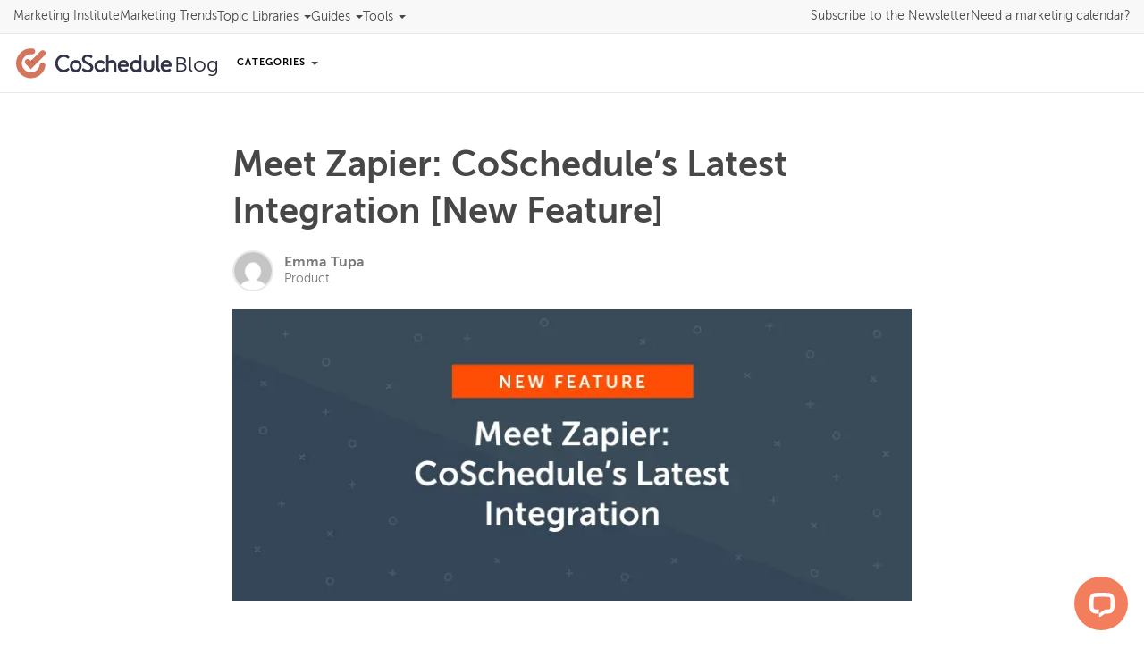

--- FILE ---
content_type: text/html; charset=utf-8
request_url: https://coschedule.com/blog/zapier-coschedule-integration
body_size: 15210
content:
<!DOCTYPE html><html lang="en"><head><meta charSet="utf-8" data-next-head=""/><meta charSet="utf-8"/><meta name="viewport" content="width=device-width, initial-scale=1" data-next-head=""/><script async="" src="https://sst.coschedule.com/gtag/js?id=G-M9K5WJKMRN"></script><title data-next-head="">Meet Zapier: CoSchedule&#x27;s Latest Integration [NEW FEATURE]</title><link rel="canonical" href="https://coschedule.com/blog/zapier-coschedule-integration" data-next-head=""/><meta name="description" content="Great news! CoSchedule now integrates with Zapier to make automating marketing and project management tasks super easy. See what it means for you here." data-next-head=""/><meta name="robots" content="index, follow, max-video-preview:-1, max-image-preview:large, max-snippet:-1" data-next-head=""/><meta property="article:modified_time" content="2021-05-11T00:58:11+00:00" data-next-head=""/><meta property="article:published_time" content="2018-01-23T14:00:00+00:00" data-next-head=""/><meta property="og:description" content="Great news! CoSchedule now integrates with Zapier to make automating marketing and project management tasks super easy. See what it means for you here." data-next-head=""/><meta property="og:locale" content="en_US" data-next-head=""/><meta property="og:site_name" content="CoSchedule Blog" data-next-head=""/><meta property="og:title" content="Meet Zapier: CoSchedule’s Latest Integration [New Feature]" data-next-head=""/><meta property="og:type" content="article" data-next-head=""/><meta property="og:url" content="https://coschedule.com/blog/zapier-coschedule-integration" data-next-head=""/><meta property="og:image" content="https://media.coschedule.com/uploads/ProdBlog-Emma-Zapier-header.png" data-next-head=""/><meta property="og:image:height" content="330" data-next-head=""/><meta property="og:image:width" content="770" data-next-head=""/><meta name="twitter:card" content="summary_large_image" data-next-head=""/><meta name="twitter:creator" content="@emma_tupa" data-next-head=""/><meta name="twitter:description" content="Great news! CoSchedule now integrates with Zapier to make automating marketing and project management tasks super easy. See what it means for you here." data-next-head=""/><meta name="twitter:image" content="https://media.coschedule.com/uploads/ProdBlog-Emma-Zapier-header.png" data-next-head=""/><meta name="twitter:site" content="@coschedule" data-next-head=""/><meta name="twitter:title" content="Meet Zapier: CoSchedule&#x27;s Latest Integration [NEW FEATURE]" data-next-head=""/><meta name="mobile-web-app-capable" content="yes"/><meta name="msvalidate.01" content="489425F287FF0B37EB7344C501260E79"/><meta name="p:domain_verify" content="392847c63439690b78c14d6108ed983a"/><link rel="icon" href="/img/favicon.ico" type="image/x-icon"/><link rel="preconnect" href="https://funnel-position.coschedule.com"/><link rel="preload" href="/_next/static/media/03ade635eac0e383-s.p.woff2" as="font" type="font/woff2" crossorigin="anonymous" data-next-font="size-adjust"/><link rel="preload" href="/_next/static/media/60c6294973a4730c-s.p.woff2" as="font" type="font/woff2" crossorigin="anonymous" data-next-font="size-adjust"/><link rel="preload" href="/_next/static/media/1a71e56831c435aa-s.p.woff2" as="font" type="font/woff2" crossorigin="anonymous" data-next-font="size-adjust"/><link rel="preload" href="/_next/static/css/111373ecf662d247.css" as="style"/><link rel="preload" href="/_next/static/css/a566ef0937683d8d.css" as="style"/><style id="globalCSSVariables" data-next-head="">:root {
              ;
            }</style><link rel="preload" as="image" imageSrcSet="https://media.coschedule.com/uploads/coschedule-zapier-integration.png?w=640&amp;q=75 640w, https://media.coschedule.com/uploads/coschedule-zapier-integration.png?w=750&amp;q=75 750w, https://media.coschedule.com/uploads/coschedule-zapier-integration.png?w=828&amp;q=75 828w, https://media.coschedule.com/uploads/coschedule-zapier-integration.png?w=1080&amp;q=75 1080w, https://media.coschedule.com/uploads/coschedule-zapier-integration.png?w=1200&amp;q=75 1200w, https://media.coschedule.com/uploads/coschedule-zapier-integration.png?w=1920&amp;q=75 1920w, https://media.coschedule.com/uploads/coschedule-zapier-integration.png?w=2048&amp;q=75 2048w, https://media.coschedule.com/uploads/coschedule-zapier-integration.png?w=3840&amp;q=75 3840w" imageSizes="(max-width: 768px) 100vw, 768px" data-next-head=""/><script>!(function(w,p,f,c){if(!window.crossOriginIsolated && !navigator.serviceWorker) return;c=w[p]=Object.assign(w[p]||{},{"resolveUrl":"function h(a){if([\"connect.facebook.net\",\"snap.licdn.com\"].includes(a.hostname)){let b=new URL(\"https://coschedule.com/api/cors-proxy\");return b.searchParams.append(\"url\",a.href),b}return a}"});c[f]=(c[f]||[]).concat(["fbq","lintrk","rdt"])})(window,'partytown','forward');/* Partytown 0.11.2 - MIT QwikDev */
const t={preserveBehavior:!1},e=e=>{if("string"==typeof e)return[e,t];const[n,r=t]=e;return[n,{...t,...r}]},n=Object.freeze((t=>{const e=new Set;let n=[];do{Object.getOwnPropertyNames(n).forEach((t=>{"function"==typeof n[t]&&e.add(t)}))}while((n=Object.getPrototypeOf(n))!==Object.prototype);return Array.from(e)})());!function(t,r,o,i,a,s,c,l,d,p,u=t,f){function h(){f||(f=1,"/"==(c=(s.lib||"/~partytown/")+(s.debug?"debug/":""))[0]&&(d=r.querySelectorAll('script[type="text/partytown"]'),i!=t?i.dispatchEvent(new CustomEvent("pt1",{detail:t})):(l=setTimeout(v,(null==s?void 0:s.fallbackTimeout)||1e4),r.addEventListener("pt0",w),a?y(1):o.serviceWorker?o.serviceWorker.register(c+(s.swPath||"partytown-sw.js"),{scope:c}).then((function(t){t.active?y():t.installing&&t.installing.addEventListener("statechange",(function(t){"activated"==t.target.state&&y()}))}),console.error):v())))}function y(e){p=r.createElement(e?"script":"iframe"),t._pttab=Date.now(),e||(p.style.display="block",p.style.width="0",p.style.height="0",p.style.border="0",p.style.visibility="hidden",p.setAttribute("aria-hidden",!0)),p.src=c+"partytown-"+(e?"atomics.js?v=0.11.2":"sandbox-sw.html?"+t._pttab),r.querySelector(s.sandboxParent||"body").appendChild(p)}function v(n,o){for(w(),i==t&&(s.forward||[]).map((function(n){const[r]=e(n);delete t[r.split(".")[0]]})),n=0;n<d.length;n++)(o=r.createElement("script")).innerHTML=d[n].innerHTML,o.nonce=s.nonce,r.head.appendChild(o);p&&p.parentNode.removeChild(p)}function w(){clearTimeout(l)}s=t.partytown||{},i==t&&(s.forward||[]).map((function(r){const[o,{preserveBehavior:i}]=e(r);u=t,o.split(".").map((function(e,r,o){var a;u=u[o[r]]=r+1<o.length?u[o[r]]||(a=o[r+1],n.includes(a)?[]:{}):(()=>{let e=null;if(i){const{methodOrProperty:n,thisObject:r}=((t,e)=>{let n=t;for(let t=0;t<e.length-1;t+=1)n=n[e[t]];return{thisObject:n,methodOrProperty:e.length>0?n[e[e.length-1]]:void 0}})(t,o);"function"==typeof n&&(e=(...t)=>n.apply(r,...t))}return function(){let n;return e&&(n=e(arguments)),(t._ptf=t._ptf||[]).push(o,arguments),n}})()}))})),"complete"==r.readyState?h():(t.addEventListener("DOMContentLoaded",h),t.addEventListener("load",h))}(window,document,navigator,top,window.crossOriginIsolated);document.currentScript.dataset.partytown="";</script><script>
          window.dataLayer = window.dataLayer || [];
          window.gtag = function gtag(){dataLayer.push(arguments);}
          gtag('js', new Date());
          
          gtag('config', 'G-M9K5WJKMRN', {
            server_container_url: 'https://sst.coschedule.com',
          });
          
          gtag('config', 'AW-996790334', {
            server_container_url: 'https://sst.coschedule.com',
          });
          </script><link rel="stylesheet" href="/_next/static/css/111373ecf662d247.css" data-n-g=""/><link rel="stylesheet" href="/_next/static/css/a566ef0937683d8d.css" data-n-p=""/><noscript data-n-css=""></noscript><script defer="" noModule="" src="/_next/static/chunks/polyfills-42372ed130431b0a.js"></script><script src="/_next/static/chunks/webpack-5ddf1f2dbeba8800.js" defer=""></script><script src="/_next/static/chunks/framework-d43edd7175eaa692.js" defer=""></script><script src="/_next/static/chunks/main-0cefc9a92da8e22d.js" defer=""></script><script src="/_next/static/chunks/pages/_app-7d1a5a2feb593497.js" defer=""></script><script src="/_next/static/chunks/2531-05f79135add030c3.js" defer=""></script><script src="/_next/static/chunks/4607-e055c9a0fc2bc452.js" defer=""></script><script src="/_next/static/chunks/2607-b8795e14e1f9c9ad.js" defer=""></script><script src="/_next/static/chunks/1126-6bf036a55b759aa7.js" defer=""></script><script src="/_next/static/chunks/6602-6f3f2137a3f8ba9b.js" defer=""></script><script src="/_next/static/chunks/7461-2da6c5964e8ba675.js" defer=""></script><script src="/_next/static/chunks/9849-0a42ad6b22c1b684.js" defer=""></script><script src="/_next/static/chunks/pages/blog/%5Bslug%5D-acb79afe0e9f986b.js" defer=""></script><script src="/_next/static/TUDvH7Rr19WioliUsb1r6/_buildManifest.js" defer=""></script><script src="/_next/static/TUDvH7Rr19WioliUsb1r6/_ssgManifest.js" defer=""></script></head><body><link rel="preload" as="image" imageSrcSet="https://media.coschedule.com/uploads/coschedule-zapier-integration.png?w=640&amp;q=75 640w, https://media.coschedule.com/uploads/coschedule-zapier-integration.png?w=750&amp;q=75 750w, https://media.coschedule.com/uploads/coschedule-zapier-integration.png?w=828&amp;q=75 828w, https://media.coschedule.com/uploads/coschedule-zapier-integration.png?w=1080&amp;q=75 1080w, https://media.coschedule.com/uploads/coschedule-zapier-integration.png?w=1200&amp;q=75 1200w, https://media.coschedule.com/uploads/coschedule-zapier-integration.png?w=1920&amp;q=75 1920w, https://media.coschedule.com/uploads/coschedule-zapier-integration.png?w=2048&amp;q=75 2048w, https://media.coschedule.com/uploads/coschedule-zapier-integration.png?w=3840&amp;q=75 3840w" imageSizes="(max-width: 768px) 100vw, 768px"/><div id="__next"><div class="__variable_ae7a90 __variable_8a0ba0 __variable_4c0d4c __variable_c3ccb5 __variable_a13164 __variable_2bcae9 __variable_c67a0e __className_c3ccb5"><main><div class="Container_containerWrapper__z7Jz6"><nav class="Header_navWrapper__WiJDs"><div><div class="Header_navHeader__C5equ"><a title="Navigate back to the CoSchedule Blog" class="Logo_logo__kCC3g" href="/blog"><img alt="CoSchedule" loading="lazy" width="180" height="41" decoding="async" data-nimg="1" style="color:transparent" srcSet="https://images.coschedule.com/_next/static/media/cos-logo-full-color.a6e418e3.svg?w=256&amp;q=75 1x, https://images.coschedule.com/_next/static/media/cos-logo-full-color.a6e418e3.svg?w=384&amp;q=75 2x" src="https://images.coschedule.com/_next/static/media/cos-logo-full-color.a6e418e3.svg?w=384&amp;q=75"/><span class="Logo_logoText__NUCBY">Blog</span></a><button class="Header_navToggle__ddFnd" role="button" aria-haspopup="true" aria-expanded="false" title="Show Navigation"><svg xmlns="http://www.w3.org/2000/svg" width="24px" height="24px" fill="none" viewBox="0 0 24 24" stroke="currentColor"><path stroke-linecap="round" stroke-linejoin="round" stroke-width="2" d="M4 6h16M4 12h16M4 18h16"></path></svg></button></div><div class="Header_navContent__VfuPK"><div class="MainNav_mainNavWrapper__6AVAc"><div class="MainNav_mainNavLeft__PyLFF"><div class="MainNav_blogLogo__J_Wsy"><a title="Navigate back to the CoSchedule Blog" class="Logo_logo__kCC3g" href="/blog"><img alt="CoSchedule" loading="lazy" width="180" height="41" decoding="async" data-nimg="1" style="color:transparent" srcSet="https://images.coschedule.com/_next/static/media/cos-logo-full-color.a6e418e3.svg?w=256&amp;q=75 1x, https://images.coschedule.com/_next/static/media/cos-logo-full-color.a6e418e3.svg?w=384&amp;q=75 2x" src="https://images.coschedule.com/_next/static/media/cos-logo-full-color.a6e418e3.svg?w=384&amp;q=75"/><span class="Logo_logoText__NUCBY">Blog</span></a></div><div><div class="MainNav_buttonWrapper__QtlTQ"><button class="MainNav_categoryToggle__lk__7" role="button" aria-haspopup="true" aria-expanded="false" title="Blog Post Categories">Categories <span class="MainNav_caret__JLihX"></span></button></div><div class="MainNav_dropdownListWrapper__PHthv"><ul><li class="MainNav_dropdownItem__XLnVj"><a class="MainNav_dropdownCategory__V5pVN" title="See all Content Marketing posts" href="/topic/content-marketing">Content Marketing</a></li><li class="MainNav_dropdownItem__XLnVj"><a class="MainNav_dropdownCategory__V5pVN" title="See all Social Media posts" href="/topic/social-media">Social Media</a></li><li class="MainNav_dropdownItem__XLnVj"><a class="MainNav_dropdownCategory__V5pVN" title="See all Email Marketing posts" href="/topic/email-marketing">Email Marketing</a></li><li class="MainNav_dropdownItem__XLnVj"><a class="MainNav_dropdownCategory__V5pVN" title="See all Project Management posts" href="/topic/project-management">Project Management</a></li><li class="MainNav_dropdownItem__XLnVj"><a class="MainNav_dropdownCategory__V5pVN" title="See all Marketing Workflow posts" href="/topic/workflow">Marketing Workflow</a></li><li class="MainNav_dropdownItem__XLnVj"><a class="MainNav_dropdownCategory__V5pVN" title="See all Analytics posts" href="/topic/analytics">Analytics</a></li><li class="MainNav_dropdownItem__XLnVj"><a class="MainNav_dropdownCategory__V5pVN" title="See all Product Updates posts" href="/topic/product">Product Updates</a></li><li class="MainNav_dropdownItem__XLnVj"><a class="MainNav_dropdownCategory__V5pVN" title="See all Product Training posts" href="/topic/customer-marketing">Product Training</a></li><li class="MainNav_dropdownItem__XLnVj"><a class="MainNav_dropdownCategory__V5pVN" title="See all Thought Leadership posts" href="/topic/thought-leadership">Thought Leadership</a></li></ul></div></div></div><div class="MainNav_mainNavRight__LChSz"></div></div><div class="UtilityNav_utilityNav__1JaYc"><ul class="UtilityNav_navList__25DRp"><li><a title="Visit the Actionable Marketing Institute powered by CoSchedule" class="UtilityNav_navItem__NBrLj" href="/actionable-marketing-institute/ami-pro">Marketing Institute</a></li><li><a title="Read the 2022 Marketing Strategy Trend Report" class="UtilityNav_navItem__NBrLj" href="/marketing-statistics">Marketing Trends</a></li><li><button class="UtilityNav_navItem__NBrLj" role="button" aria-haspopup="true" aria-expanded="false" title="CoSchedule topic libraries">topic libraries<!-- --> <span class="UtilityNav_caret__EckvQ"></span></button></li><li><button class="UtilityNav_navItem__NBrLj" role="button" aria-haspopup="true" aria-expanded="false" title="CoSchedule guides">guides<!-- --> <span class="UtilityNav_caret__EckvQ"></span></button></li><li><button class="UtilityNav_navItem__NBrLj" role="button" aria-haspopup="true" aria-expanded="false" title="CoSchedule tools">tools<!-- --> <span class="UtilityNav_caret__EckvQ"></span></button></li></ul><ul class="UtilityNav_ctaNavList__IDweE"><li><button class="UtilityNav_navItem__NBrLj UtilityNav_subscribe__QB_77">Subscribe <span class="UtilityNav_largeScreen__of6qo">to the Newsletter</span></button></li><li><a title="Learn more about Marketing Calendar" class="UtilityNav_navItemOrange__mcaX5" href="/marketing-calendar">Need a marketing calendar?</a></li><li class="UtilityNav_suiteCta__wvTut"><a title="Learn more about Marketing Suite" class="UtilityNav_navItemOrange__mcaX5" href="/marketing-suite">Need a marketing calendar?</a></li></ul></div></div></div></nav><div class="ProgressBar_progressBar__ukwxo"><div class="ProgressBar_progressColor__z0UtS" style="width:0%"></div></div><script type="application/ld+json">{"@context":"https://schema.org","@graph":[{"@type":["Article","BlogPosting"],"@id":"https://coschedule.com/blog/zapier-coschedule-integration#article","isPartOf":{"@id":"https://coschedule.com/blog/zapier-coschedule-integration"},"author":{"name":"Emma Tupa","@id":"https://coschedule.com/#/schema/person/cf40b71a76db3d610aa4a39b1e605253"},"headline":"Meet Zapier: CoSchedule\u2019s Latest Integration [New Feature]","datePublished":"2018-01-23T14:00:00+00:00","dateModified":"2021-05-11T00:58:11+00:00","mainEntityOfPage":{"@id":"https://coschedule.com/blog/zapier-coschedule-integration"},"wordCount":1022,"commentCount":0,"publisher":{"@id":"https://coschedule.com/#organization"},"image":{"@id":"https://coschedule.com/blog/zapier-coschedule-integration#primaryimage"},"thumbnailUrl":"https://media.coschedule.com/uploads/ProdBlog-Emma-Zapier-header.png","keywords":["Integrations"],"articleSection":["Product"],"inLanguage":"en-US","potentialAction":[{"@type":"CommentAction","name":"Comment","target":["https://coschedule.com/blog/zapier-coschedule-integration#respond"]}]},{"@type":"WebPage","@id":"https://coschedule.com/blog/zapier-coschedule-integration","url":"https://coschedule.com/blog/zapier-coschedule-integration","name":"Meet Zapier: CoSchedule's Latest Integration [NEW FEATURE]","isPartOf":{"@id":"https://coschedule.com/#website"},"primaryImageOfPage":{"@id":"https://coschedule.com/blog/zapier-coschedule-integration#primaryimage"},"image":{"@id":"https://coschedule.com/blog/zapier-coschedule-integration#primaryimage"},"thumbnailUrl":"https://media.coschedule.com/uploads/ProdBlog-Emma-Zapier-header.png","datePublished":"2018-01-23T14:00:00+00:00","dateModified":"2021-05-11T00:58:11+00:00","description":"Great news! CoSchedule now integrates with Zapier to make automating marketing and project management tasks super easy. See what it means for you here.","breadcrumb":{"@id":"https://coschedule.com/blog/zapier-coschedule-integration#breadcrumb"},"inLanguage":"en-US","potentialAction":[{"@type":"ReadAction","target":["https://coschedule.com/blog/zapier-coschedule-integration"]}]},{"@type":"ImageObject","inLanguage":"en-US","@id":"https://coschedule.com/blog/zapier-coschedule-integration#primaryimage","url":"https://media.coschedule.com/uploads/ProdBlog-Emma-Zapier-header.png","contentUrl":"https://media.coschedule.com/uploads/ProdBlog-Emma-Zapier-header.png","width":770,"height":330},{"@type":"BreadcrumbList","@id":"https://coschedule.com/blog/zapier-coschedule-integration#breadcrumb","itemListElement":[{"@type":"ListItem","position":1,"name":"Home","item":"https://coschedule.com/"},{"@type":"ListItem","position":2,"name":"Meet Zapier: CoSchedule\u2019s Latest Integration [New Feature]"}]},{"@type":"WebSite","@id":"https://coschedule.com/#website","url":"https://coschedule.com/","name":"CoSchedule Blog","description":"The Ultimate Marketing Blog","publisher":{"@id":"https://coschedule.com/#organization"},"potentialAction":[{"@type":"SearchAction","target":{"@type":"EntryPoint","urlTemplate":"https://coschedule.com/?s={search_term_string}"},"query-input":{"@type":"PropertyValueSpecification","valueRequired":true,"valueName":"search_term_string"}}],"inLanguage":"en-US"},{"@type":"Organization","@id":"https://coschedule.com/#organization","name":"CoSchedule","url":"https://coschedule.com/","logo":{"@type":"ImageObject","inLanguage":"en-US","@id":"https://coschedule.com/#/schema/logo/image/","url":"https://media.coschedule.com/uploads/2021/11/cos-logo.png","contentUrl":"https://media.coschedule.com/uploads/2021/11/cos-logo.png","width":471,"height":107,"caption":"CoSchedule"},"image":{"@id":"https://coschedule.com/#/schema/logo/image/"},"sameAs":["https://www.facebook.com/coschedule","https://x.com/coschedule","https://www.instagram.com/coschedule/","https://www.linkedin.com/company/coschedule","http://pinterest.com/coschedule","https://www.youtube.com/user/coschedule"]},{"@type":"Person","@id":"https://coschedule.com/#/schema/person/cf40b71a76db3d610aa4a39b1e605253","name":"Emma Tupa","image":{"@type":"ImageObject","inLanguage":"en-US","@id":"https://coschedule.com/#/schema/person/image/","url":"https://secure.gravatar.com/avatar/23c145b96676333424fde6ae97fc81c09c50118b6caa14cfa6c11688c42fbe85?s=96&d=mm&r=g","contentUrl":"https://secure.gravatar.com/avatar/23c145b96676333424fde6ae97fc81c09c50118b6caa14cfa6c11688c42fbe85?s=96&d=mm&r=g","caption":"Emma Tupa"},"description":"Product Marketing Specialist @CoSchedule + popcorn connoisseur. Favorite things: Southern food, creative thinking + board games.","sameAs":["https://x.com/emma_tupa"],"url":"https://coschedule.com/blog/author/emmatupa"}]}</script><article class="Article_article__UXD1Z"><header class="PostHeader_PostHeader__6xLlo"><h1 class="PostTitle_PostTitle__ZiNFK">Meet Zapier: CoSchedule’s Latest Integration [New Feature]</h1><div class="Author_AuthorWrapper__dFG2U PostHeader_Author__P1qGh"><div class="Author_AuthorImage__7__1q"><img alt="Emma Tupa" loading="lazy" decoding="async" data-nimg="fill" style="position:absolute;height:100%;width:100%;left:0;top:0;right:0;bottom:0;color:transparent" sizes="100vw" srcSet="https://secure.gravatar.com/avatar/23c145b96676333424fde6ae97fc81c09c50118b6caa14cfa6c11688c42fbe85?s=96&amp;d=mm&amp;r=g?w=640&amp;q=75 640w, https://secure.gravatar.com/avatar/23c145b96676333424fde6ae97fc81c09c50118b6caa14cfa6c11688c42fbe85?s=96&amp;d=mm&amp;r=g?w=750&amp;q=75 750w, https://secure.gravatar.com/avatar/23c145b96676333424fde6ae97fc81c09c50118b6caa14cfa6c11688c42fbe85?s=96&amp;d=mm&amp;r=g?w=828&amp;q=75 828w, https://secure.gravatar.com/avatar/23c145b96676333424fde6ae97fc81c09c50118b6caa14cfa6c11688c42fbe85?s=96&amp;d=mm&amp;r=g?w=1080&amp;q=75 1080w, https://secure.gravatar.com/avatar/23c145b96676333424fde6ae97fc81c09c50118b6caa14cfa6c11688c42fbe85?s=96&amp;d=mm&amp;r=g?w=1200&amp;q=75 1200w, https://secure.gravatar.com/avatar/23c145b96676333424fde6ae97fc81c09c50118b6caa14cfa6c11688c42fbe85?s=96&amp;d=mm&amp;r=g?w=1920&amp;q=75 1920w, https://secure.gravatar.com/avatar/23c145b96676333424fde6ae97fc81c09c50118b6caa14cfa6c11688c42fbe85?s=96&amp;d=mm&amp;r=g?w=2048&amp;q=75 2048w, https://secure.gravatar.com/avatar/23c145b96676333424fde6ae97fc81c09c50118b6caa14cfa6c11688c42fbe85?s=96&amp;d=mm&amp;r=g?w=3840&amp;q=75 3840w" src="https://secure.gravatar.com/avatar/23c145b96676333424fde6ae97fc81c09c50118b6caa14cfa6c11688c42fbe85?s=96&amp;d=mm&amp;r=g?w=3840&amp;q=75"/></div><div class="Author_AuthorText___dxgX"><a href="/blog/author/emmatupa" class="Author_AuthorName__8_xlR Author_AuthorLink__Iigzr">Emma Tupa</a><a href="/topic/product" class="Author_AuthorSubTitle__qL8yn Author_AuthorSubTitleLink__z15Cu">Product</a></div></div></header><div class="PostBody_content__uxfWk postBodyGlobals"><div><span class="PostBody_image__JhpwI aligncenter wp-image-51217 size-full"><img alt="New Feature: Meet Zapier, CoSchedule&#x27;s Latest Integration" width="770" height="330" decoding="async" data-nimg="1" class="" style="color:transparent" sizes="(max-width: 768px) 100vw, 768px" srcSet="https://media.coschedule.com/uploads/coschedule-zapier-integration.png?w=640&amp;q=75 640w, https://media.coschedule.com/uploads/coschedule-zapier-integration.png?w=750&amp;q=75 750w, https://media.coschedule.com/uploads/coschedule-zapier-integration.png?w=828&amp;q=75 828w, https://media.coschedule.com/uploads/coschedule-zapier-integration.png?w=1080&amp;q=75 1080w, https://media.coschedule.com/uploads/coschedule-zapier-integration.png?w=1200&amp;q=75 1200w, https://media.coschedule.com/uploads/coschedule-zapier-integration.png?w=1920&amp;q=75 1920w, https://media.coschedule.com/uploads/coschedule-zapier-integration.png?w=2048&amp;q=75 2048w, https://media.coschedule.com/uploads/coschedule-zapier-integration.png?w=3840&amp;q=75 3840w" src="https://media.coschedule.com/uploads/coschedule-zapier-integration.png?w=3840&amp;q=75"/></span>

Managing a marketing team with MULTIPLE tools...

Is more than tough…

It’s CHAOS.

You end up spending a majority of your day jumping from screen to screen.

Commenting on the SAME updates in a hundred different places.

And wasting a huge portion of your day on mundane tasks.

If only there was a way to sync all your productivity tools in ONE place ;)

<span style="font-weight:bold">Introducing CoSchedule’s latest integration...Zapier!</span> Connect your favorite tools + automate your workflows with your NEW secret weapon.

<div><div><div class="ShareOnTwitter_sotWrapper__HWUqP"><p class="ShareOnTwitter_sotText__tpMAg">Meet @Zapier: @CoSchedule’s Latest Integration</p><a href="https://twitter.com/share?text=Meet%20%40Zapier%3A%20%40CoSchedule%E2%80%99s%20Latest%20Integration&amp;amp;via=coschedule&amp;amp;related=coschedule&amp;amp;url=/blog/zapier-coschedule-integration" class="ShareOnTwitter_sotButton__NioJ_">Click To Tweet<svg viewBox="0 0 24 24" aria-hidden="true" class="ShareOnTwitter_sotTwitterLogo__48pXY"><path d="M23.643 4.937c-.835.37-1.732.62-2.675.733.962-.576 1.7-1.49 2.048-2.578-.9.534-1.897.922-2.958 1.13-.85-.904-2.06-1.47-3.4-1.47-2.572 0-4.658 2.086-4.658 4.66 0 .364.042.718.12 1.06-3.873-.195-7.304-2.05-9.602-4.868-.4.69-.63 1.49-.63 2.342 0 1.616.823 3.043 2.072 3.878-.764-.025-1.482-.234-2.11-.583v.06c0 2.257 1.605 4.14 3.737 4.568-.392.106-.803.162-1.227.162-.3 0-.593-.028-.877-.082.593 1.85 2.313 3.198 4.352 3.234-1.595 1.25-3.604 1.995-5.786 1.995-.376 0-.747-.022-1.112-.065 2.062 1.323 4.51 2.093 7.14 2.093 8.57 0 13.255-7.098 13.255-13.254 0-.2-.005-.402-.014-.602.91-.658 1.7-1.477 2.323-2.41z"></path></svg></a></div></div></div>

With Zapier, you can:
<ul>
 	<li><span style="font-weight:bold">Automatically sync all your productivity tools in ONE place. </span>No more jumping from screen to screen to manage multiple applications! With Zapier, you can easily sync all your events, tasks, content AND projects from other tools directly into your calendar.</li>
</ul>
<ul>
 	<li><span style="font-weight:bold">Eliminate mundane tasks + duplicative efforts! </span>With the Zapier integration, you can easily set up automatic workflows that put time back on your calendar so you can focus on creating content that *actually* grows your business AND increases profits. ?</li>
</ul>
Which means you can spend less time worrying about tracking + managing a million different tools…

...and finally have time to focus on projects that *actually* matter to your business. ?
</div><div><h2 id="automatically-sync-all-your-productivity-tools-in-one-place">Automatically Sync All Your Productivity Tools In ONE Place</h2>
As marketing lead, you have a THOUSAND things to manage.

(And honestly, you like it!)

But constantly jumping from screen to screen to keep track of everything across multiple applications…

...that’s the part that’s not so fun.

#truth

Luckily, with Zapier, you can stop jumping from screen to screen to manage multiple applications!

Easily sync all your events, tasks, content AND projects from other tools directly into your calendar.

Let’s dive into how it works.

<span class="PostBody_image__JhpwI aligncenter ImageReplacer_imageFillContainer__jINiJ"><img alt="" loading="lazy" decoding="async" data-nimg="fill" class="" style="position:absolute;height:100%;width:100%;left:0;top:0;right:0;bottom:0;object-fit:contain;color:transparent" src="https://media.coschedule.com/uploads/757c8dd8-72b4-4090-bd18-1d07b42446ce_popkey-cenote-ju.gif"/></span>
</div><div><h3>Sync Up Your Events</h3>
Have trouble managing the thousand events you have scattered between Google Calendar and CoSchedule?

Set up a Zapier integration to create an event in CoSchedule any time a new event is added in Google Calendar.

<span class="PostBody_image__JhpwI aligncenter size-full wp-image-50450"><img alt="" loading="lazy" width="446" height="580" decoding="async" data-nimg="1" class="" style="color:transparent" sizes="(max-width: 768px) 100vw, 768px" srcSet="https://media.coschedule.com/uploads/Screenshot-2018-01-02-10.13.40.png?w=640&amp;q=75 640w, https://media.coschedule.com/uploads/Screenshot-2018-01-02-10.13.40.png?w=750&amp;q=75 750w, https://media.coschedule.com/uploads/Screenshot-2018-01-02-10.13.40.png?w=828&amp;q=75 828w, https://media.coschedule.com/uploads/Screenshot-2018-01-02-10.13.40.png?w=1080&amp;q=75 1080w, https://media.coschedule.com/uploads/Screenshot-2018-01-02-10.13.40.png?w=1200&amp;q=75 1200w, https://media.coschedule.com/uploads/Screenshot-2018-01-02-10.13.40.png?w=1920&amp;q=75 1920w, https://media.coschedule.com/uploads/Screenshot-2018-01-02-10.13.40.png?w=2048&amp;q=75 2048w, https://media.coschedule.com/uploads/Screenshot-2018-01-02-10.13.40.png?w=3840&amp;q=75 3840w" src="https://media.coschedule.com/uploads/Screenshot-2018-01-02-10.13.40.png?w=3840&amp;q=75"/></span>
</div><div><h3>Sync Up Your Tasks</h3>
You love your project management tool, but you also love CoSchedule.

The problem? You waste precious time tediously adding the SAME tasks in both tools.

*sigh*

But it doesn’t have to be that way. ?

Easily sync up your tasks inside CoSchedule from Asana, Trello, Basecamp 2, Basecamp 3, or Wrike by setting up a Zapier integration!

<span class="PostBody_image__JhpwI aligncenter size-full wp-image-50451"><img alt="" loading="lazy" width="770" height="297" decoding="async" data-nimg="1" class="" style="color:transparent" sizes="(max-width: 768px) 100vw, 768px" srcSet="https://media.coschedule.com/uploads/ProdBlog-Emma-Zapier-integrations.png?w=640&amp;q=75 640w, https://media.coschedule.com/uploads/ProdBlog-Emma-Zapier-integrations.png?w=750&amp;q=75 750w, https://media.coschedule.com/uploads/ProdBlog-Emma-Zapier-integrations.png?w=828&amp;q=75 828w, https://media.coschedule.com/uploads/ProdBlog-Emma-Zapier-integrations.png?w=1080&amp;q=75 1080w, https://media.coschedule.com/uploads/ProdBlog-Emma-Zapier-integrations.png?w=1200&amp;q=75 1200w, https://media.coschedule.com/uploads/ProdBlog-Emma-Zapier-integrations.png?w=1920&amp;q=75 1920w, https://media.coschedule.com/uploads/ProdBlog-Emma-Zapier-integrations.png?w=2048&amp;q=75 2048w, https://media.coschedule.com/uploads/ProdBlog-Emma-Zapier-integrations.png?w=3840&amp;q=75 3840w" src="https://media.coschedule.com/uploads/ProdBlog-Emma-Zapier-integrations.png?w=3840&amp;q=75"/></span>

 
</div><div><h3>Sync Up Your Content</h3>
Tired of managing content between multiple applications?

Set up a Zapier integration to create content in CoSchedule any time a new card is added in Trello, or a new row is added in Google Sheets.

Which means you can stop jumping from screen to screen, save time, and easily manage your ALL your content in CoSchedule.

<span class="PostBody_image__JhpwI aligncenter size-full wp-image-50452"><img alt="" loading="lazy" width="770" height="297" decoding="async" data-nimg="1" class="" style="color:transparent" sizes="(max-width: 768px) 100vw, 768px" srcSet="https://media.coschedule.com/uploads/ProdBlog-Emma-Zapier-trello.png?w=640&amp;q=75 640w, https://media.coschedule.com/uploads/ProdBlog-Emma-Zapier-trello.png?w=750&amp;q=75 750w, https://media.coschedule.com/uploads/ProdBlog-Emma-Zapier-trello.png?w=828&amp;q=75 828w, https://media.coschedule.com/uploads/ProdBlog-Emma-Zapier-trello.png?w=1080&amp;q=75 1080w, https://media.coschedule.com/uploads/ProdBlog-Emma-Zapier-trello.png?w=1200&amp;q=75 1200w, https://media.coschedule.com/uploads/ProdBlog-Emma-Zapier-trello.png?w=1920&amp;q=75 1920w, https://media.coschedule.com/uploads/ProdBlog-Emma-Zapier-trello.png?w=2048&amp;q=75 2048w, https://media.coschedule.com/uploads/ProdBlog-Emma-Zapier-trello.png?w=3840&amp;q=75 3840w" src="https://media.coschedule.com/uploads/ProdBlog-Emma-Zapier-trello.png?w=3840&amp;q=75"/></span>

 
</div><div><h3>Sync Up Your Projects</h3>
Managing large projects is already hard enough. But having to jump between multiple applications to keep track of the SAME projects? It’s insanity.

Luckily, with a little help from Zapier, you can get all your projects in one place!

Easily set up a Zapier integration to create a marketing project in CoSchedule any time a new project is added in Basecamp 2, Basecamp 3, or Asana...when a new event is added in Google Calendar...or when a new row is added in Google Sheets!

Which means you can stop jumping from screen to screen (and focus on executing your projects instead).

<span class="PostBody_image__JhpwI aligncenter size-full wp-image-50453"><img alt="" loading="lazy" width="770" height="526" decoding="async" data-nimg="1" class="" style="color:transparent" sizes="(max-width: 768px) 100vw, 768px" srcSet="https://media.coschedule.com/uploads/ProdBlog-Emma-Zapier-more.png?w=640&amp;q=75 640w, https://media.coschedule.com/uploads/ProdBlog-Emma-Zapier-more.png?w=750&amp;q=75 750w, https://media.coschedule.com/uploads/ProdBlog-Emma-Zapier-more.png?w=828&amp;q=75 828w, https://media.coschedule.com/uploads/ProdBlog-Emma-Zapier-more.png?w=1080&amp;q=75 1080w, https://media.coschedule.com/uploads/ProdBlog-Emma-Zapier-more.png?w=1200&amp;q=75 1200w, https://media.coschedule.com/uploads/ProdBlog-Emma-Zapier-more.png?w=1920&amp;q=75 1920w, https://media.coschedule.com/uploads/ProdBlog-Emma-Zapier-more.png?w=2048&amp;q=75 2048w, https://media.coschedule.com/uploads/ProdBlog-Emma-Zapier-more.png?w=3840&amp;q=75 3840w" src="https://media.coschedule.com/uploads/ProdBlog-Emma-Zapier-more.png?w=3840&amp;q=75"/></span>

No matter how many tools you use (or what tools you use)…

With Zapier, it’s easy to automatically sync <span style="font-style:italic">every</span> event, task, piece of content, AND project in one place!

<span class="PostBody_image__JhpwI aligncenter ImageReplacer_imageFillContainer__jINiJ"><img alt="" loading="lazy" decoding="async" data-nimg="fill" class="" style="position:absolute;height:100%;width:100%;left:0;top:0;right:0;bottom:0;object-fit:contain;color:transparent" src="https://media.coschedule.com/uploads/a723d516-08ae-4cd6-8ac1-a1c8582dcd4d_popkey_meryl.gif"/></span>
</div><div><h2 id="eliminate-mundane-tasks---duplicative-efforts-">Eliminate Mundane Tasks + Duplicative Efforts!</h2>
When you spend half your day copy/pasting comments about project updates.. .

Transferring content from one tool to the next…

Or sifting through random to-do items scattered in your email inbox...

Something’s gotta give.

Because honestly…these mundane tasks (while important) don’t have huge impacts on your bottom line.

(And take you away from important, profit-driving projects).

#yikes

Luckily…with Zapier, you can easily set up automatic workflows that put time back on your calendar so you can focus on creating content that *actually* grows your business AND increases profits. ?
</div><div><h3>Stop Jumping Between Your Email Marketing Tool + CoSchedule</h3>
Keeping track of content for <span style="font-style:italic">every </span>email campaign is a nightmare, especially when you have to constantly flip between an email marketing tool, like MailChimp, and CoSchedule.

The solution? Set up a Zapier integration to create content in CoSchedule any time a new campaign is scheduled in MailChimp.

Save your sanity, never lose track of content, and easily manage every email campaign in CoSchedule.

<span class="PostBody_image__JhpwI aligncenter size-full wp-image-50454"><img alt="" loading="lazy" width="448" height="538" decoding="async" data-nimg="1" class="" style="color:transparent" sizes="(max-width: 768px) 100vw, 768px" srcSet="https://media.coschedule.com/uploads/Screenshot-2018-01-02-10.31.03.png?w=640&amp;q=75 640w, https://media.coschedule.com/uploads/Screenshot-2018-01-02-10.31.03.png?w=750&amp;q=75 750w, https://media.coschedule.com/uploads/Screenshot-2018-01-02-10.31.03.png?w=828&amp;q=75 828w, https://media.coschedule.com/uploads/Screenshot-2018-01-02-10.31.03.png?w=1080&amp;q=75 1080w, https://media.coschedule.com/uploads/Screenshot-2018-01-02-10.31.03.png?w=1200&amp;q=75 1200w, https://media.coschedule.com/uploads/Screenshot-2018-01-02-10.31.03.png?w=1920&amp;q=75 1920w, https://media.coschedule.com/uploads/Screenshot-2018-01-02-10.31.03.png?w=2048&amp;q=75 2048w, https://media.coschedule.com/uploads/Screenshot-2018-01-02-10.31.03.png?w=3840&amp;q=75 3840w" src="https://media.coschedule.com/uploads/Screenshot-2018-01-02-10.31.03.png?w=3840&amp;q=75"/></span>
</div><div><h3>Stop Sifting Through Your Emails</h3>
Nothing’s worse than trying to track down to-do items (in random emails) scattered throughout your inbox.

The solution?

Set up a Zapier integration between the Zapier Email Parser + CoSchedule to add a new task to CoSchedule anytime your Zapier Email Parser receives a new email!

No more email sifting for you, my friend.

<span class="PostBody_image__JhpwI aligncenter size-full wp-image-50456"><img alt="" loading="lazy" width="770" height="391" decoding="async" data-nimg="1" class="" style="color:transparent" sizes="(max-width: 768px) 100vw, 768px" srcSet="https://media.coschedule.com/uploads/ProdBlog-Emma-Zapier-email.png?w=640&amp;q=75 640w, https://media.coschedule.com/uploads/ProdBlog-Emma-Zapier-email.png?w=750&amp;q=75 750w, https://media.coschedule.com/uploads/ProdBlog-Emma-Zapier-email.png?w=828&amp;q=75 828w, https://media.coschedule.com/uploads/ProdBlog-Emma-Zapier-email.png?w=1080&amp;q=75 1080w, https://media.coschedule.com/uploads/ProdBlog-Emma-Zapier-email.png?w=1200&amp;q=75 1200w, https://media.coschedule.com/uploads/ProdBlog-Emma-Zapier-email.png?w=1920&amp;q=75 1920w, https://media.coschedule.com/uploads/ProdBlog-Emma-Zapier-email.png?w=2048&amp;q=75 2048w, https://media.coschedule.com/uploads/ProdBlog-Emma-Zapier-email.png?w=3840&amp;q=75 3840w" src="https://media.coschedule.com/uploads/ProdBlog-Emma-Zapier-email.png?w=3840&amp;q=75"/></span>
</div><div><h3>Stop Copy/Pasting Between Google Sheets + CoSchedule</h3>
You LOVE spreadsheets.

But you DON’T LOVE having to copy + paste information from your spreadsheet into CoSchedule.

Luckily...you can use a Zapier integration to automatically add tasks, content, and/or projects to CoSchedule anytime a new row is added in Google Sheets!

Which means as an avid spreadsheet and CoSchedule user, you can have your cake AND eat it too :)

 

<span class="PostBody_image__JhpwI aligncenter size-full wp-image-50457"><img alt="" loading="lazy" width="770" height="297" decoding="async" data-nimg="1" class="" style="color:transparent" sizes="(max-width: 768px) 100vw, 768px" srcSet="https://media.coschedule.com/uploads/ProdBlog-Emma-Zapier-sheets.png?w=640&amp;q=75 640w, https://media.coschedule.com/uploads/ProdBlog-Emma-Zapier-sheets.png?w=750&amp;q=75 750w, https://media.coschedule.com/uploads/ProdBlog-Emma-Zapier-sheets.png?w=828&amp;q=75 828w, https://media.coschedule.com/uploads/ProdBlog-Emma-Zapier-sheets.png?w=1080&amp;q=75 1080w, https://media.coschedule.com/uploads/ProdBlog-Emma-Zapier-sheets.png?w=1200&amp;q=75 1200w, https://media.coschedule.com/uploads/ProdBlog-Emma-Zapier-sheets.png?w=1920&amp;q=75 1920w, https://media.coschedule.com/uploads/ProdBlog-Emma-Zapier-sheets.png?w=2048&amp;q=75 2048w, https://media.coschedule.com/uploads/ProdBlog-Emma-Zapier-sheets.png?w=3840&amp;q=75 3840w" src="https://media.coschedule.com/uploads/ProdBlog-Emma-Zapier-sheets.png?w=3840&amp;q=75"/></span>

Automation is a BEAUTIFUL thing.

Besides putting time back on your calendar…

...you can STOP getting stuck in the weeds of mundane tasks + duplicate efforts.

Which means you can focus on creating content that *actually* grows your business AND increases profits. ?

<span class="PostBody_image__JhpwI aligncenter ImageReplacer_imageFillContainer__jINiJ"><img alt="" loading="lazy" decoding="async" data-nimg="fill" class="" style="position:absolute;height:100%;width:100%;left:0;top:0;right:0;bottom:0;object-fit:contain;color:transparent" src="https://media.coschedule.com/uploads/2ced3bcc-ae27-4f81-8073-bde667128094_popkey-make_it_r.gif"/></span>

Managing a marketing team that uses MULTIPLE tools...

...used to be chaos. ;)

You’d spend half your day jumping from screen to screen...

Commenting on the SAME updates in a hundred different places...

And wasting your precious time on mundane tasks.

But with Zapier…?

It’s easy to sync all your productivity tools in ONE place!

Which means you can spend less time worrying about tracking + managing a million different tools…

And finally have time to focus on projects that *actually* matter to your business.

<span class="PostBody_image__JhpwI aligncenter ImageReplacer_imageFillContainer__jINiJ"><img alt="" loading="lazy" decoding="async" data-nimg="fill" class="" style="position:absolute;height:100%;width:100%;left:0;top:0;right:0;bottom:0;object-fit:contain;color:transparent" src="https://media.coschedule.com/uploads/c5f96602-92e3-401a-9148-6cb3e6eb2586_popkey-boom-ben_.gif"/></span><div class="ShareOnTwitter_sotWrapper__HWUqP"><p class="ShareOnTwitter_sotText__tpMAg">Meet @Zapier: @CoSchedule’s Latest Integration</p><a href="https://twitter.com/share?text=Meet%20%40Zapier%3A%20%40CoSchedule%E2%80%99s%20Latest%20Integration&amp;amp;via=coschedule&amp;amp;related=coschedule&amp;amp;url=/blog/zapier-coschedule-integration" class="ShareOnTwitter_sotButton__NioJ_">Click To Tweet<svg viewBox="0 0 24 24" aria-hidden="true" class="ShareOnTwitter_sotTwitterLogo__48pXY"><path d="M23.643 4.937c-.835.37-1.732.62-2.675.733.962-.576 1.7-1.49 2.048-2.578-.9.534-1.897.922-2.958 1.13-.85-.904-2.06-1.47-3.4-1.47-2.572 0-4.658 2.086-4.658 4.66 0 .364.042.718.12 1.06-3.873-.195-7.304-2.05-9.602-4.868-.4.69-.63 1.49-.63 2.342 0 1.616.823 3.043 2.072 3.878-.764-.025-1.482-.234-2.11-.583v.06c0 2.257 1.605 4.14 3.737 4.568-.392.106-.803.162-1.227.162-.3 0-.593-.028-.877-.082.593 1.85 2.313 3.198 4.352 3.234-1.595 1.25-3.604 1.995-5.786 1.995-.376 0-.747-.022-1.112-.065 2.062 1.323 4.51 2.093 7.14 2.093 8.57 0 13.255-7.098 13.255-13.254 0-.2-.005-.402-.014-.602.91-.658 1.7-1.477 2.323-2.41z"></path></svg></a></div></div></div></article><div class="SectionSeparator_sectionSeparatorWrapper__t565c"><p class="SectionSeparator_postDate__SDXd_ body">January 23, 2018</p> <div class="SectionSeparator_aboutAuthorWrapper__0_tl_"><div class="SectionSeparator_aboutAuthor__oWWtU">About the Author</div><hr class="SectionSeparator_authorSeparator__12JO7"/></div><div class="SectionSeparator_authorLinkWrapper__1_xAT"><a href="/blog/author/emmatupa"><div class="SectionSeparator_authorName__55qJh">Emma Tupa</div> </a><a href="http://twitter.com/emma_tupa"><svg stroke="currentColor" fill="currentColor" stroke-width="0" viewBox="0 0 16 16" height="15px" width="15px" xmlns="http://www.w3.org/2000/svg"><path d="M5.026 15c6.038 0 9.341-5.003 9.341-9.334 0-.14 0-.282-.006-.422A6.685 6.685 0 0 0 16 3.542a6.658 6.658 0 0 1-1.889.518 3.301 3.301 0 0 0 1.447-1.817 6.533 6.533 0 0 1-2.087.793A3.286 3.286 0 0 0 7.875 6.03a9.325 9.325 0 0 1-6.767-3.429 3.289 3.289 0 0 0 1.018 4.382A3.323 3.323 0 0 1 .64 6.575v.045a3.288 3.288 0 0 0 2.632 3.218 3.203 3.203 0 0 1-.865.115 3.23 3.23 0 0 1-.614-.057 3.283 3.283 0 0 0 3.067 2.277A6.588 6.588 0 0 1 .78 13.58a6.32 6.32 0 0 1-.78-.045A9.344 9.344 0 0 0 5.026 15z"></path></svg></a></div><p class="SectionSeparator_authorDescription__19ycO body">Product Marketing Specialist @CoSchedule + popcorn connoisseur. Favorite things: Southern food, creative thinking + board games.</p></div><section class="RelatedPosts_relatedPostsWrapper__noJnt"><div class="RelatedPosts_relatedPostsHeader__MP0Qv">We also think you&#x27;ll like...</div><div class="RelatedPosts_relatedPostsGrid__8qajQ"><div class="RelatedPosts_relatedPostCard__hB9hD"><a href="/blog/marketing-interview-questions"><div class="PostPreview_cardContainer__tl5Nv"><div class="PostPreview_cardImage__211bT"><div class="CoverImage_coverImage__TBfbh"><img alt="Cover Image for 200 Powerful Marketing Interview Questions To Hire The Best" loading="lazy" width="1001" height="427" decoding="async" data-nimg="1" style="color:transparent;max-width:100%;height:auto" srcSet="https://media.coschedule.com/uploads/2018/08/Content-Marketing-Interview-Questions_Header-Feature-1.png?w=1080&amp;q=75 1x, https://media.coschedule.com/uploads/2018/08/Content-Marketing-Interview-Questions_Header-Feature-1.png?w=2048&amp;q=75 2x" src="https://media.coschedule.com/uploads/2018/08/Content-Marketing-Interview-Questions_Header-Feature-1.png?w=2048&amp;q=75"/></div></div><div><div class="PostPreview_postTitle__wnmXk">200 Powerful Marketing Interview Questions To Hire The Best</div><div class="PostPreview_postDescription__hr4ib"><p>Building a strong marketing team isn’t easy. A key part of sorting out marketing candidates starts with asking the right interview questions. In this post, you can find a list [&hellip;]</p>
</div><div class="Author_AuthorWrapper__dFG2U"><div class="Author_AuthorImage__7__1q"><img alt="Ben Sailer" loading="lazy" decoding="async" data-nimg="fill" style="position:absolute;height:100%;width:100%;left:0;top:0;right:0;bottom:0;color:transparent" sizes="100vw" srcSet="https://secure.gravatar.com/avatar/e8a5d82e22e87dbc9b14e00379682810726d4d82ea4a02fb98456fa7ca64a758?s=96&amp;d=mm&amp;r=g?w=640&amp;q=75 640w, https://secure.gravatar.com/avatar/e8a5d82e22e87dbc9b14e00379682810726d4d82ea4a02fb98456fa7ca64a758?s=96&amp;d=mm&amp;r=g?w=750&amp;q=75 750w, https://secure.gravatar.com/avatar/e8a5d82e22e87dbc9b14e00379682810726d4d82ea4a02fb98456fa7ca64a758?s=96&amp;d=mm&amp;r=g?w=828&amp;q=75 828w, https://secure.gravatar.com/avatar/e8a5d82e22e87dbc9b14e00379682810726d4d82ea4a02fb98456fa7ca64a758?s=96&amp;d=mm&amp;r=g?w=1080&amp;q=75 1080w, https://secure.gravatar.com/avatar/e8a5d82e22e87dbc9b14e00379682810726d4d82ea4a02fb98456fa7ca64a758?s=96&amp;d=mm&amp;r=g?w=1200&amp;q=75 1200w, https://secure.gravatar.com/avatar/e8a5d82e22e87dbc9b14e00379682810726d4d82ea4a02fb98456fa7ca64a758?s=96&amp;d=mm&amp;r=g?w=1920&amp;q=75 1920w, https://secure.gravatar.com/avatar/e8a5d82e22e87dbc9b14e00379682810726d4d82ea4a02fb98456fa7ca64a758?s=96&amp;d=mm&amp;r=g?w=2048&amp;q=75 2048w, https://secure.gravatar.com/avatar/e8a5d82e22e87dbc9b14e00379682810726d4d82ea4a02fb98456fa7ca64a758?s=96&amp;d=mm&amp;r=g?w=3840&amp;q=75 3840w" src="https://secure.gravatar.com/avatar/e8a5d82e22e87dbc9b14e00379682810726d4d82ea4a02fb98456fa7ca64a758?s=96&amp;d=mm&amp;r=g?w=3840&amp;q=75"/></div><div class="Author_AuthorText___dxgX"><div class="Author_AuthorName__8_xlR">Ben Sailer</div><div class="Author_AuthorSubTitle__qL8yn">December 18, 2023</div></div></div></div></div></a></div><div class="RelatedPosts_relatedPostCard__hB9hD"><a href="/blog/sprout-social-alternative"><div class="PostPreview_cardContainer__tl5Nv"><div class="PostPreview_cardImage__211bT"><div class="CoverImage_coverImage__TBfbh"><img alt="Cover Image for Sprout Social Alternative" loading="lazy" width="1001" height="427" decoding="async" data-nimg="1" style="color:transparent;max-width:100%;height:auto" srcSet="https://media.coschedule.com/uploads/2023/11/sprout-alternative-background-mobile.png?w=1080&amp;q=75 1x, https://media.coschedule.com/uploads/2023/11/sprout-alternative-background-mobile.png?w=2048&amp;q=75 2x" src="https://media.coschedule.com/uploads/2023/11/sprout-alternative-background-mobile.png?w=2048&amp;q=75"/></div></div><div><div class="PostPreview_postTitle__wnmXk">Sprout Social Alternative</div><div class="PostPreview_postDescription__hr4ib"><p>CoSchedule has hosted many demos with Sprout Social customers looking to for a viable alternative due to recent price increases. But finding the right replacement can be overwhelming. CoSchedule Marketing [&hellip;]</p>
</div><div class="Author_AuthorWrapper__dFG2U"><div class="Author_AuthorImage__7__1q"><img alt="Whitney Deterding" loading="lazy" decoding="async" data-nimg="fill" style="position:absolute;height:100%;width:100%;left:0;top:0;right:0;bottom:0;color:transparent" sizes="100vw" srcSet="https://secure.gravatar.com/avatar/7bde04fe4e8c2487dd2de8780268509109009e43a4ec041e5aa34f6476564ef8?s=96&amp;d=mm&amp;r=g?w=640&amp;q=75 640w, https://secure.gravatar.com/avatar/7bde04fe4e8c2487dd2de8780268509109009e43a4ec041e5aa34f6476564ef8?s=96&amp;d=mm&amp;r=g?w=750&amp;q=75 750w, https://secure.gravatar.com/avatar/7bde04fe4e8c2487dd2de8780268509109009e43a4ec041e5aa34f6476564ef8?s=96&amp;d=mm&amp;r=g?w=828&amp;q=75 828w, https://secure.gravatar.com/avatar/7bde04fe4e8c2487dd2de8780268509109009e43a4ec041e5aa34f6476564ef8?s=96&amp;d=mm&amp;r=g?w=1080&amp;q=75 1080w, https://secure.gravatar.com/avatar/7bde04fe4e8c2487dd2de8780268509109009e43a4ec041e5aa34f6476564ef8?s=96&amp;d=mm&amp;r=g?w=1200&amp;q=75 1200w, https://secure.gravatar.com/avatar/7bde04fe4e8c2487dd2de8780268509109009e43a4ec041e5aa34f6476564ef8?s=96&amp;d=mm&amp;r=g?w=1920&amp;q=75 1920w, https://secure.gravatar.com/avatar/7bde04fe4e8c2487dd2de8780268509109009e43a4ec041e5aa34f6476564ef8?s=96&amp;d=mm&amp;r=g?w=2048&amp;q=75 2048w, https://secure.gravatar.com/avatar/7bde04fe4e8c2487dd2de8780268509109009e43a4ec041e5aa34f6476564ef8?s=96&amp;d=mm&amp;r=g?w=3840&amp;q=75 3840w" src="https://secure.gravatar.com/avatar/7bde04fe4e8c2487dd2de8780268509109009e43a4ec041e5aa34f6476564ef8?s=96&amp;d=mm&amp;r=g?w=3840&amp;q=75"/></div><div class="Author_AuthorText___dxgX"><div class="Author_AuthorName__8_xlR">Whitney Deterding</div><div class="Author_AuthorSubTitle__qL8yn">November 30, 2023</div></div></div></div></div></a></div><div class="RelatedPosts_relatedPostCard__hB9hD"><a href="/blog/marketing-management-software-tools-platforms"><div class="PostPreview_cardContainer__tl5Nv"><div class="PostPreview_cardImage__211bT"><div class="CoverImage_coverImage__TBfbh"><img alt="Cover Image for Discover The Top 33 Marketing Management Software Solutions For Your Business" loading="lazy" width="1001" height="427" decoding="async" data-nimg="1" style="color:transparent;max-width:100%;height:auto" srcSet="https://media.coschedule.com/uploads/2023/03/Blog_The-30-Best-Marketing-Management-Software_Header.png?w=1080&amp;q=75 1x, https://media.coschedule.com/uploads/2023/03/Blog_The-30-Best-Marketing-Management-Software_Header.png?w=2048&amp;q=75 2x" src="https://media.coschedule.com/uploads/2023/03/Blog_The-30-Best-Marketing-Management-Software_Header.png?w=2048&amp;q=75"/></div></div><div><div class="PostPreview_postTitle__wnmXk">Discover The Top 33 Marketing Management Software Solutions For Your Business</div><div class="PostPreview_postDescription__hr4ib"><p>When most folks think about marketing, output comes to mind. Finished blog posts, ads, and campaigns take center stage. But, if you’ve ever done marketing yourself, you know that output is [&hellip;]</p>
</div><div class="Author_AuthorWrapper__dFG2U"><div class="Author_AuthorImage__7__1q"><img alt="Melissa King" loading="lazy" decoding="async" data-nimg="fill" style="position:absolute;height:100%;width:100%;left:0;top:0;right:0;bottom:0;color:transparent" sizes="100vw" srcSet="https://secure.gravatar.com/avatar/fe75e0e8689a9b2da70d97587f4ec95515acd09966a8d71ab0699adb47ba0b5a?s=96&amp;d=mm&amp;r=g?w=640&amp;q=75 640w, https://secure.gravatar.com/avatar/fe75e0e8689a9b2da70d97587f4ec95515acd09966a8d71ab0699adb47ba0b5a?s=96&amp;d=mm&amp;r=g?w=750&amp;q=75 750w, https://secure.gravatar.com/avatar/fe75e0e8689a9b2da70d97587f4ec95515acd09966a8d71ab0699adb47ba0b5a?s=96&amp;d=mm&amp;r=g?w=828&amp;q=75 828w, https://secure.gravatar.com/avatar/fe75e0e8689a9b2da70d97587f4ec95515acd09966a8d71ab0699adb47ba0b5a?s=96&amp;d=mm&amp;r=g?w=1080&amp;q=75 1080w, https://secure.gravatar.com/avatar/fe75e0e8689a9b2da70d97587f4ec95515acd09966a8d71ab0699adb47ba0b5a?s=96&amp;d=mm&amp;r=g?w=1200&amp;q=75 1200w, https://secure.gravatar.com/avatar/fe75e0e8689a9b2da70d97587f4ec95515acd09966a8d71ab0699adb47ba0b5a?s=96&amp;d=mm&amp;r=g?w=1920&amp;q=75 1920w, https://secure.gravatar.com/avatar/fe75e0e8689a9b2da70d97587f4ec95515acd09966a8d71ab0699adb47ba0b5a?s=96&amp;d=mm&amp;r=g?w=2048&amp;q=75 2048w, https://secure.gravatar.com/avatar/fe75e0e8689a9b2da70d97587f4ec95515acd09966a8d71ab0699adb47ba0b5a?s=96&amp;d=mm&amp;r=g?w=3840&amp;q=75 3840w" src="https://secure.gravatar.com/avatar/fe75e0e8689a9b2da70d97587f4ec95515acd09966a8d71ab0699adb47ba0b5a?s=96&amp;d=mm&amp;r=g?w=3840&amp;q=75"/></div><div class="Author_AuthorText___dxgX"><div class="Author_AuthorName__8_xlR">Melissa King</div><div class="Author_AuthorSubTitle__qL8yn">August 8, 2023</div></div></div></div></div></a></div></div></section></div></main><footer class="Footer_footerWrapper__SUEl_"><div class="Footer_footerLayout__cFZQd Footer_showNewsletterSignup__W6Iki"><div class="Footer_footerNewsletterWrapper__3rX__"><aside class="NewsletterSignup_newsletterContainer__1CSHp"><div class="NewsletterSignup_wrapper__BItOW"><div class="NewsletterSignup_inner__Lq94z"><h3 class="NewsletterSignup_heading__Ejh66 heading">Join Our Marketing Newsletter!</h3><p class="NewsletterSignup_body__xMZWq body">Get the latest marketing ideas, strategies, and best practices delivered to your inbox every other week.</p></div><button class="NewsletterSignup_button__aVQF2 heading">Sign Up Now</button></div></aside></div><nav class="Footer_footerLinkSection__GJ6xH"><div><div class="Footer_footerHeading__2zNc3">Tools</div><ul><li class="Footer_footerItem__jM4r1"><a title="Get started with AI Writing Tools" class="Footer_footerLink___OKpP" href="/ai-writing-tools">AI Writing Tools</a></li><li class="Footer_footerItem__jM4r1"><a title="Get started with Headline Analyzer" class="Footer_footerLink___OKpP" href="/headline-analyzer">Headline Analyzer</a></li><li class="Footer_footerItem__jM4r1"><a title="Get started with the Email Subject Line Tester" class="Footer_footerLink___OKpP" href="/email-subject-line-tester">Email Subject Line Tester</a></li><li class="Footer_footerItem__jM4r1"><a title="Get started with the Social Message Optimizer" class="Footer_footerLink___OKpP" href="/social-message-optimizer">Social Message Optimizer</a></li><li class="Footer_footerItem__jM4r1"><a title="Get started with the marketing Dictionary" class="Footer_footerLink___OKpP" href="/marketing-terms-definitions">Marketing Dictionary</a></li><li class="Footer_footerItem__jM4r1"><a title="Get started with the title Generator" class="Footer_footerLink___OKpP" href="/ai-youtube-title-generator">Title Generator</a></li></ul></div><div><div class="Footer_footerHeading__2zNc3">Topic Libraries</div><ul><li class="Footer_footerItem__jM4r1"><a title="Go to the Marketing Hub" class="Footer_footerLink___OKpP" href="/marketing">Marketing</a></li><li class="Footer_footerItem__jM4r1"><a title="Go to the Marketing Ideas Hub" class="Footer_footerLink___OKpP" href="/marketing-ideas">Marketing Ideas</a></li><li class="Footer_footerItem__jM4r1"><a title="Go to the Marketing Strategy Hub" class="Footer_footerLink___OKpP" href="/marketing-strategy">Marketing Strategy</a></li><li class="Footer_footerItem__jM4r1"><a title="Go to the Content Marketing Hub" class="Footer_footerLink___OKpP" href="/content-marketing">Content Marketing</a></li><li class="Footer_footerItem__jM4r1"><a title="Go to the AI Marketing Hub" class="Footer_footerLink___OKpP" href="/ai-marketing">AI Marketing</a></li><li class="Footer_footerItem__jM4r1"><a title="Go to the Social Media Marketing Hub" class="Footer_footerLink___OKpP" href="/social-media-marketing">Social Media Marketing</a></li><li class="Footer_footerItem__jM4r1"><a title="Go to the Headline Hub" class="Footer_footerLink___OKpP" href="/headlines">Headline Hub</a></li></ul></div><div><div class="Footer_footerHeading__2zNc3">Resources</div><ul><li class="Footer_footerItem__jM4r1"><a title="Learn more about the Actionable Marketing Institute powered by CoSchedule." class="Footer_footerLink___OKpP" href="/actionable-marketing-institute/ami-pro">Actionable Marketing Institute</a></li><li class="Footer_footerItem__jM4r1"><a title="See all CoSchedule Guides" class="Footer_footerLink___OKpP" href="/guide">CoSchedule Guide</a></li><li class="Footer_footerItem__jM4r1"><a title="Read the 2022 Marketing Strategy Trend Report" class="Footer_footerLink___OKpP" href="/marketing-statistics">Marketing Strategy Report</a></li><li class="Footer_footerItem__jM4r1"><a title="See the Agile Marketing Guide" class="Footer_footerLink___OKpP" href="/agile-marketing-guide">Agile Marketing Guide</a></li></ul></div></nav><div class="Footer_footerLogoSection__VHJpc"><div class="Footer_footerLogoWrapper__xHsTP"><a title="Go to the CoSchedule Homepage" target="_blank" class="Footer_footerLogo__pZQJr" href="/"><img alt="CoSchedule" loading="lazy" width="50" height="50" decoding="async" data-nimg="1" style="color:transparent" srcSet="https://images.coschedule.com/_next/static/media/cos-logo-icon.65099e70.svg?w=64&amp;q=75 1x, https://images.coschedule.com/_next/static/media/cos-logo-icon.65099e70.svg?w=128&amp;q=75 2x" src="https://images.coschedule.com/_next/static/media/cos-logo-icon.65099e70.svg?w=128&amp;q=75"/></a><a title="Sign Up for CoSchedule" class="Footer_footerLink___OKpP Footer_footerLogoLink__Z45OL" href="/signup">Sign Up</a><a title="Request A Demo" class="Footer_footerLink___OKpP Footer_footerLogoLink__Z45OL" href="/product-demo">Request A Demo</a><a href="https://app.coschedule.com" title="Sign in to CoSchedule" class="Footer_footerLink___OKpP Footer_footerLogoLink__Z45OL">Sign In</a><div class="Footer_footerBadges__h1x6k"><img alt="G2 Crowd" loading="lazy" width="50" height="57" decoding="async" data-nimg="1" style="color:transparent" srcSet="https://images.coschedule.com/_next/static/media/g2-1.98a87c49.webp?w=64&amp;q=75 1x, https://images.coschedule.com/_next/static/media/g2-1.98a87c49.webp?w=128&amp;q=75 2x" src="https://images.coschedule.com/_next/static/media/g2-1.98a87c49.webp?w=128&amp;q=75"/><img alt="G2 Crowd" loading="lazy" width="50" height="57" decoding="async" data-nimg="1" style="color:transparent" srcSet="https://images.coschedule.com/_next/static/media/g2-3.c422dcf6.webp?w=64&amp;q=75 1x, https://images.coschedule.com/_next/static/media/g2-3.c422dcf6.webp?w=128&amp;q=75 2x" src="https://images.coschedule.com/_next/static/media/g2-3.c422dcf6.webp?w=128&amp;q=75"/><img alt="G2 Crowd" loading="lazy" width="50" height="57" decoding="async" data-nimg="1" style="color:transparent" srcSet="https://images.coschedule.com/_next/static/media/g2-4.a84afd0f.webp?w=64&amp;q=75 1x, https://images.coschedule.com/_next/static/media/g2-4.a84afd0f.webp?w=128&amp;q=75 2x" src="https://images.coschedule.com/_next/static/media/g2-4.a84afd0f.webp?w=128&amp;q=75"/><img alt="G2 Crowd" loading="lazy" width="50" height="57" decoding="async" data-nimg="1" style="color:transparent" srcSet="https://images.coschedule.com/_next/static/media/g2-6.c1bf7ca6.webp?w=64&amp;q=75 1x, https://images.coschedule.com/_next/static/media/g2-6.c1bf7ca6.webp?w=128&amp;q=75 2x" src="https://images.coschedule.com/_next/static/media/g2-6.c1bf7ca6.webp?w=128&amp;q=75"/><img alt="G2 Crowd" loading="lazy" width="50" height="57" decoding="async" data-nimg="1" style="color:transparent" srcSet="https://images.coschedule.com/_next/static/media/g2-7.f80d7985.webp?w=64&amp;q=75 1x, https://images.coschedule.com/_next/static/media/g2-7.f80d7985.webp?w=128&amp;q=75 2x" src="https://images.coschedule.com/_next/static/media/g2-7.f80d7985.webp?w=128&amp;q=75"/><img alt="G2 Crowd" loading="lazy" width="50" height="57" decoding="async" data-nimg="1" style="color:transparent" srcSet="https://images.coschedule.com/_next/static/media/g2-8.978a0e14.webp?w=64&amp;q=75 1x, https://images.coschedule.com/_next/static/media/g2-8.978a0e14.webp?w=128&amp;q=75 2x" src="https://images.coschedule.com/_next/static/media/g2-8.978a0e14.webp?w=128&amp;q=75"/><img alt="G2 Crowd" loading="lazy" width="50" height="57" decoding="async" data-nimg="1" style="color:transparent" srcSet="https://images.coschedule.com/_next/static/media/g2-9.7a900c7d.webp?w=64&amp;q=75 1x, https://images.coschedule.com/_next/static/media/g2-9.7a900c7d.webp?w=128&amp;q=75 2x" src="https://images.coschedule.com/_next/static/media/g2-9.7a900c7d.webp?w=128&amp;q=75"/></div></div></div><div class="Footer_footerBottomSection__oHsf5"><div><p class="Footer_footerCopyright__PCFNg">© Copyright <!-- -->2026<!-- -->, all rights reserved. See our<!-- --> <a class="Footer_footerCopyrightLink__IlOIU" href="/terms">Terms &amp; Policies</a></p></div><div><div class="Footer_footerSocialWrapper__xO9dl"><a href="https://www.g2.com/products/coschedule-marketing-suite/reviews" target="_blank" title="CoSchedule on G2" rel="noopener noreferrer" class="Footer_footerSocialIcon__gcnBK"><img alt="G2Crowd" loading="lazy" width="144" height="147" decoding="async" data-nimg="1" class="Footer_footerSocialLogo__RRzJS" style="color:transparent" srcSet="https://images.coschedule.com/_next/static/media/g2crowd.66167b1f.svg?w=256&amp;q=75 1x, https://images.coschedule.com/_next/static/media/g2crowd.66167b1f.svg?w=384&amp;q=75 2x" src="https://images.coschedule.com/_next/static/media/g2crowd.66167b1f.svg?w=384&amp;q=75"/></a><a href="https://www.facebook.com/coschedule" target="_blank" title="CoSchedule on Facebook" rel="noopener noreferrer" class="Footer_footerSocialIcon__gcnBK"><img alt="Facebook" loading="lazy" width="16" height="16" decoding="async" data-nimg="1" class="Footer_footerSocialLogo__RRzJS" style="color:transparent" srcSet="https://images.coschedule.com/_next/static/media/facebook.1a69e52c.svg?w=32&amp;q=75 1x" src="https://images.coschedule.com/_next/static/media/facebook.1a69e52c.svg?w=32&amp;q=75"/></a><a href="https://twitter.com/coschedule" target="_blank" title="CoSchedule on Twitter" rel="noopener noreferrer" class="Footer_footerSocialIcon__gcnBK"><img alt="Twitter" loading="lazy" width="16" height="16" decoding="async" data-nimg="1" class="Footer_footerSocialLogo__RRzJS" style="color:transparent" srcSet="https://images.coschedule.com/_next/static/media/twitter.cb27757e.svg?w=32&amp;q=75 1x" src="https://images.coschedule.com/_next/static/media/twitter.cb27757e.svg?w=32&amp;q=75"/></a><a href="https://www.linkedin.com/company/coschedule" target="_blank" title="CoSchedule on LinkedIn" rel="noopener noreferrer" class="Footer_footerSocialIcon__gcnBK"><img alt="LinkedIn" loading="lazy" width="448" height="448" decoding="async" data-nimg="1" class="Footer_footerSocialLogo__RRzJS" style="color:transparent" srcSet="https://images.coschedule.com/_next/static/media/linkedin.23f284a4.svg?w=640&amp;q=75 1x, https://images.coschedule.com/_next/static/media/linkedin.23f284a4.svg?w=1080&amp;q=75 2x" src="https://images.coschedule.com/_next/static/media/linkedin.23f284a4.svg?w=1080&amp;q=75"/></a><a href="https://www.pinterest.com/coschedule/" target="_blank" title="CoSchedule on Pinterest" rel="noopener noreferrer" class="Footer_footerSocialIcon__gcnBK"><img alt="Pinterest" loading="lazy" width="496" height="512" decoding="async" data-nimg="1" class="Footer_footerSocialLogo__RRzJS" style="color:transparent" srcSet="https://images.coschedule.com/_next/static/media/pinterest.bbc0add5.svg?w=640&amp;q=75 1x, https://images.coschedule.com/_next/static/media/pinterest.bbc0add5.svg?w=1080&amp;q=75 2x" src="https://images.coschedule.com/_next/static/media/pinterest.bbc0add5.svg?w=1080&amp;q=75"/></a><a href="https://www.instagram.com/coschedule/" target="_blank" title="CoSchedule on Instagram" rel="noopener noreferrer" class="Footer_footerSocialIcon__gcnBK"><img alt="Instagram" loading="lazy" width="448" height="512" decoding="async" data-nimg="1" class="Footer_footerSocialLogo__RRzJS" style="color:transparent" srcSet="https://images.coschedule.com/_next/static/media/instagram.7b3970b9.svg?w=640&amp;q=75 1x, https://images.coschedule.com/_next/static/media/instagram.7b3970b9.svg?w=1080&amp;q=75 2x" src="https://images.coschedule.com/_next/static/media/instagram.7b3970b9.svg?w=1080&amp;q=75"/></a><a href="https://www.youtube.com/coschedule" target="_blank" title="CoSchedule on YouTube" rel="noopener noreferrer" class="Footer_footerSocialIcon__gcnBK"><img alt="YouTube" loading="lazy" width="1024" height="1024" decoding="async" data-nimg="1" class="Footer_footerSocialLogo__RRzJS" style="color:transparent" srcSet="https://images.coschedule.com/_next/static/media/youtube.f801fd8c.svg?w=1080&amp;q=75 1x, https://images.coschedule.com/_next/static/media/youtube.f801fd8c.svg?w=2048&amp;q=75 2x" src="https://images.coschedule.com/_next/static/media/youtube.f801fd8c.svg?w=2048&amp;q=75"/></a></div></div></div></div></footer><!--$?--><template id="B:0"></template><!--/$--><div id="modal-mount"></div></div></div><script>requestAnimationFrame(function(){$RT=performance.now()});</script><div hidden id="S:0"><div class="LiveChatInitiator_chatContainer__m6fyO"><div class="LiveChatInitiator_chatButton__MaZVY"><img alt="Live Chat" loading="lazy" width="30" height="30" decoding="async" data-nimg="1" style="color:transparent" srcSet="https://images.coschedule.com/_next/static/media/livechat.ee4a770c.svg?w=32&amp;q=75 1x, https://images.coschedule.com/_next/static/media/livechat.ee4a770c.svg?w=64&amp;q=75 2x" src="https://images.coschedule.com/_next/static/media/livechat.ee4a770c.svg?w=64&amp;q=75"/></div></div></div><script>$RB=[];$RV=function(a){$RT=performance.now();for(var b=0;b<a.length;b+=2){var c=a[b],e=a[b+1];null!==e.parentNode&&e.parentNode.removeChild(e);var f=c.parentNode;if(f){var g=c.previousSibling,h=0;do{if(c&&8===c.nodeType){var d=c.data;if("/$"===d||"/&"===d)if(0===h)break;else h--;else"$"!==d&&"$?"!==d&&"$~"!==d&&"$!"!==d&&"&"!==d||h++}d=c.nextSibling;f.removeChild(c);c=d}while(c);for(;e.firstChild;)f.insertBefore(e.firstChild,c);g.data="$";g._reactRetry&&requestAnimationFrame(g._reactRetry)}}a.length=0};
$RC=function(a,b){if(b=document.getElementById(b))(a=document.getElementById(a))?(a.previousSibling.data="$~",$RB.push(a,b),2===$RB.length&&("number"!==typeof $RT?requestAnimationFrame($RV.bind(null,$RB)):(a=performance.now(),setTimeout($RV.bind(null,$RB),2300>a&&2E3<a?2300-a:$RT+300-a)))):b.parentNode.removeChild(b)};$RC("B:0","S:0")</script><script id="__NEXT_DATA__" type="application/json">{"props":{"pageProps":{"preview":false,"post":{"title":"Meet Zapier: CoSchedule’s Latest Integration [New Feature]","excerpt":"\u003cp\u003eManaging a marketing team with MULTIPLE tools\u0026#8230; Is more than tough… It’s CHAOS. You end up spending a majority of your day jumping from screen to screen. Commenting on the [\u0026hellip;]\u003c/p\u003e\n","slug":"zapier-coschedule-integration","date":"2018-01-23T08:00:00","blogPostCta":{"ctaColor":null,"downloadHeadline":null,"downloadSubheadline":null,"downloadBtnText":"Download Now","downloadGraphic":null,"downloadFile":null,"downloadGraphicColor":null,"downloadBackgroundColor":null,"courseBannerColor":null,"courseBottomBannerButtonText":null,"courseBottomBannerHeading":null,"courseBottomBannerUrl":null,"courseButtonColor":null,"courseExitIntentButtonText":null,"courseExitIntentHeading":null,"courseExitIntentSubheading":null,"courseExitIntentUrl":null,"courseFullscreenTakeoverButtonText":null,"courseFullscreenTakeoverHeading":null,"courseFullscreenTakeoverSubheading":null,"courseFullscreenTakeoverUrl":null,"courseName":null,"coursePopupGraphic":null,"courseBottomBannerGraphic":null},"featuredImage":{"node":{"sourceUrl":"https://media.coschedule.com/uploads/ProdBlog-Emma-Zapier-header.png"}},"author":{"node":{"name":"Emma Tupa","firstName":"Emma","lastName":"Tupa","customFields":{"bylinebio":null},"description":"Product Marketing Specialist @CoSchedule + popcorn connoisseur. Favorite things: Southern food, creative thinking + board games.","avatar":{"url":"https://secure.gravatar.com/avatar/23c145b96676333424fde6ae97fc81c09c50118b6caa14cfa6c11688c42fbe85?s=96\u0026d=mm\u0026r=g"},"uri":"/blog/author/emmatupa"}},"categories":{"edges":[{"node":{"name":"Product","uri":"/topic/product"}}]},"tags":{"edges":[{"node":{"name":"Integrations"}}]},"uri":"/blog/zapier-coschedule-integration","status":"publish","janetTag":{"edges":[]},"meta":{"title":"Meet Zapier: CoSchedule's Latest Integration [NEW FEATURE]","description":"Great news! CoSchedule now integrates with Zapier to make automating marketing and project management tasks super easy. See what it means for you here.","canonical":"https://website-cms.coschedule.com/blog/zapier-coschedule-integration","robots":{"index":"index","follow":"follow","maxImagePreview":"max-image-preview:large","maxSnippet":"max-snippet:-1","maxVideoPreview":"max-video-preview:-1"},"ogType":"article","ogTitle":"Meet Zapier: CoSchedule’s Latest Integration [New Feature]","ogDescription":"Great news! CoSchedule now integrates with Zapier to make automating marketing and project management tasks super easy. See what it means for you here.","ogSiteName":"CoSchedule Blog","ogImage":{"width":770,"height":330,"url":"https://media.coschedule.com/uploads/ProdBlog-Emma-Zapier-header.png"},"ogArticleAuthor":"","ogPublisher":"https://www.facebook.com/coschedule","ogArticlePublisher":"https://www.facebook.com/coschedule","articlePublishedTime":"2018-01-23T14:00:00+00:00","articleModifiedTime":"2021-05-11T00:58:11+00:00","twitterCard":"summary_large_image","twitterCreator":"@emma_tupa","twitterImage":"","twitterDescription":"","twitterTitle":"","estReadingTime":"5","schema":{"raw":"{\"@context\":\"https://schema.org\",\"@graph\":[{\"@type\":[\"Article\",\"BlogPosting\"],\"@id\":\"https://website-cms.coschedule.com/blog/zapier-coschedule-integration#article\",\"isPartOf\":{\"@id\":\"https://website-cms.coschedule.com/blog/zapier-coschedule-integration\"},\"author\":{\"name\":\"Emma Tupa\",\"@id\":\"https://website-cms.coschedule.com/#/schema/person/cf40b71a76db3d610aa4a39b1e605253\"},\"headline\":\"Meet Zapier: CoSchedule\\u2019s Latest Integration [New Feature]\",\"datePublished\":\"2018-01-23T14:00:00+00:00\",\"dateModified\":\"2021-05-11T00:58:11+00:00\",\"mainEntityOfPage\":{\"@id\":\"https://website-cms.coschedule.com/blog/zapier-coschedule-integration\"},\"wordCount\":1022,\"commentCount\":0,\"publisher\":{\"@id\":\"https://website-cms.coschedule.com/#organization\"},\"image\":{\"@id\":\"https://website-cms.coschedule.com/blog/zapier-coschedule-integration#primaryimage\"},\"thumbnailUrl\":\"https://media.coschedule.com/uploads/ProdBlog-Emma-Zapier-header.png\",\"keywords\":[\"Integrations\"],\"articleSection\":[\"Product\"],\"inLanguage\":\"en-US\",\"potentialAction\":[{\"@type\":\"CommentAction\",\"name\":\"Comment\",\"target\":[\"https://website-cms.coschedule.com/blog/zapier-coschedule-integration#respond\"]}]},{\"@type\":\"WebPage\",\"@id\":\"https://website-cms.coschedule.com/blog/zapier-coschedule-integration\",\"url\":\"https://website-cms.coschedule.com/blog/zapier-coschedule-integration\",\"name\":\"Meet Zapier: CoSchedule's Latest Integration [NEW FEATURE]\",\"isPartOf\":{\"@id\":\"https://website-cms.coschedule.com/#website\"},\"primaryImageOfPage\":{\"@id\":\"https://website-cms.coschedule.com/blog/zapier-coschedule-integration#primaryimage\"},\"image\":{\"@id\":\"https://website-cms.coschedule.com/blog/zapier-coschedule-integration#primaryimage\"},\"thumbnailUrl\":\"https://media.coschedule.com/uploads/ProdBlog-Emma-Zapier-header.png\",\"datePublished\":\"2018-01-23T14:00:00+00:00\",\"dateModified\":\"2021-05-11T00:58:11+00:00\",\"description\":\"Great news! CoSchedule now integrates with Zapier to make automating marketing and project management tasks super easy. See what it means for you here.\",\"breadcrumb\":{\"@id\":\"https://website-cms.coschedule.com/blog/zapier-coschedule-integration#breadcrumb\"},\"inLanguage\":\"en-US\",\"potentialAction\":[{\"@type\":\"ReadAction\",\"target\":[\"https://website-cms.coschedule.com/blog/zapier-coschedule-integration\"]}]},{\"@type\":\"ImageObject\",\"inLanguage\":\"en-US\",\"@id\":\"https://website-cms.coschedule.com/blog/zapier-coschedule-integration#primaryimage\",\"url\":\"https://media.coschedule.com/uploads/ProdBlog-Emma-Zapier-header.png\",\"contentUrl\":\"https://media.coschedule.com/uploads/ProdBlog-Emma-Zapier-header.png\",\"width\":770,\"height\":330},{\"@type\":\"BreadcrumbList\",\"@id\":\"https://website-cms.coschedule.com/blog/zapier-coschedule-integration#breadcrumb\",\"itemListElement\":[{\"@type\":\"ListItem\",\"position\":1,\"name\":\"Home\",\"item\":\"https://website-cms.coschedule.com/\"},{\"@type\":\"ListItem\",\"position\":2,\"name\":\"Meet Zapier: CoSchedule\\u2019s Latest Integration [New Feature]\"}]},{\"@type\":\"WebSite\",\"@id\":\"https://website-cms.coschedule.com/#website\",\"url\":\"https://website-cms.coschedule.com/\",\"name\":\"CoSchedule Blog\",\"description\":\"The Ultimate Marketing Blog\",\"publisher\":{\"@id\":\"https://website-cms.coschedule.com/#organization\"},\"potentialAction\":[{\"@type\":\"SearchAction\",\"target\":{\"@type\":\"EntryPoint\",\"urlTemplate\":\"https://website-cms.coschedule.com/?s={search_term_string}\"},\"query-input\":{\"@type\":\"PropertyValueSpecification\",\"valueRequired\":true,\"valueName\":\"search_term_string\"}}],\"inLanguage\":\"en-US\"},{\"@type\":\"Organization\",\"@id\":\"https://website-cms.coschedule.com/#organization\",\"name\":\"CoSchedule\",\"url\":\"https://website-cms.coschedule.com/\",\"logo\":{\"@type\":\"ImageObject\",\"inLanguage\":\"en-US\",\"@id\":\"https://website-cms.coschedule.com/#/schema/logo/image/\",\"url\":\"https://media.coschedule.com/uploads/2021/11/cos-logo.png\",\"contentUrl\":\"https://media.coschedule.com/uploads/2021/11/cos-logo.png\",\"width\":471,\"height\":107,\"caption\":\"CoSchedule\"},\"image\":{\"@id\":\"https://website-cms.coschedule.com/#/schema/logo/image/\"},\"sameAs\":[\"https://www.facebook.com/coschedule\",\"https://x.com/coschedule\",\"https://www.instagram.com/coschedule/\",\"https://www.linkedin.com/company/coschedule\",\"http://pinterest.com/coschedule\",\"https://www.youtube.com/user/coschedule\"]},{\"@type\":\"Person\",\"@id\":\"https://website-cms.coschedule.com/#/schema/person/cf40b71a76db3d610aa4a39b1e605253\",\"name\":\"Emma Tupa\",\"image\":{\"@type\":\"ImageObject\",\"inLanguage\":\"en-US\",\"@id\":\"https://website-cms.coschedule.com/#/schema/person/image/\",\"url\":\"https://secure.gravatar.com/avatar/23c145b96676333424fde6ae97fc81c09c50118b6caa14cfa6c11688c42fbe85?s=96\u0026d=mm\u0026r=g\",\"contentUrl\":\"https://secure.gravatar.com/avatar/23c145b96676333424fde6ae97fc81c09c50118b6caa14cfa6c11688c42fbe85?s=96\u0026d=mm\u0026r=g\",\"caption\":\"Emma Tupa\"},\"description\":\"Product Marketing Specialist @CoSchedule + popcorn connoisseur. Favorite things: Southern food, creative thinking + board games.\",\"sameAs\":[\"https://x.com/emma_tupa\"],\"url\":\"https://website-cms.coschedule.com/blog/author/emmatupa\"}]}"}},"content":"\u003cimg class=\"aligncenter wp-image-51217 size-full\" src=\"https://media.coschedule.com/uploads/coschedule-zapier-integration.png\" alt=\"New Feature: Meet Zapier, CoSchedule's Latest Integration\" width=\"770\" height=\"330\" /\u003e\r\n\r\nManaging a marketing team with MULTIPLE tools...\r\n\r\nIs more than tough…\r\n\r\nIt’s CHAOS.\r\n\r\nYou end up spending a majority of your day jumping from screen to screen.\r\n\r\nCommenting on the SAME updates in a hundred different places.\r\n\r\nAnd wasting a huge portion of your day on mundane tasks.\r\n\r\nIf only there was a way to sync all your productivity tools in ONE place ;)\r\n\r\n\u003cspan style=\"font-weight: bold;\"\u003eIntroducing CoSchedule’s latest integration...Zapier!\u003c/span\u003e Connect your favorite tools + automate your workflows with your NEW secret weapon.\r\n\r\n[Tweet \"Meet @Zapier: @CoSchedule’s Latest Integration\"]\r\n\r\nWith Zapier, you can:\r\n\u003cul\u003e\r\n \t\u003cli\u003e\u003cspan style=\"font-weight: bold;\"\u003eAutomatically sync all your productivity tools in ONE place. \u003c/span\u003eNo more jumping from screen to screen to manage multiple applications! With Zapier, you can easily sync all your events, tasks, content AND projects from other tools directly into your calendar.\u003c/li\u003e\r\n\u003c/ul\u003e\r\n\u003cul\u003e\r\n \t\u003cli\u003e\u003cspan style=\"font-weight: bold;\"\u003eEliminate mundane tasks + duplicative efforts! \u003c/span\u003eWith the Zapier integration, you can easily set up automatic workflows that put time back on your calendar so you can focus on creating content that *actually* grows your business AND increases profits. ?\u003c/li\u003e\r\n\u003c/ul\u003e\r\nWhich means you can spend less time worrying about tracking + managing a million different tools…\r\n\r\n...and finally have time to focus on projects that *actually* matter to your business. ?\r\n\u003ch2\u003eAutomatically Sync All Your Productivity Tools In ONE Place\u003c/h2\u003e\r\nAs marketing lead, you have a THOUSAND things to manage.\r\n\r\n(And honestly, you like it!)\r\n\r\nBut constantly jumping from screen to screen to keep track of everything across multiple applications…\r\n\r\n...that’s the part that’s not so fun.\r\n\r\n#truth\r\n\r\nLuckily, with Zapier, you can stop jumping from screen to screen to manage multiple applications!\r\n\r\nEasily sync all your events, tasks, content AND projects from other tools directly into your calendar.\r\n\r\nLet’s dive into how it works.\r\n\r\n\u003cimg class=\"aligncenter\" src=\"https://media.coschedule.com/uploads/757c8dd8-72b4-4090-bd18-1d07b42446ce_popkey-cenote-ju.gif\" alt=\"\" /\u003e\r\n\u003ch3\u003eSync Up Your Events\u003c/h3\u003e\r\nHave trouble managing the thousand events you have scattered between Google Calendar and CoSchedule?\r\n\r\nSet up a Zapier integration to create an event in CoSchedule any time a new event is added in Google Calendar.\r\n\r\n\u003cimg class=\"aligncenter size-full wp-image-50450\" src=\"https://media.coschedule.com/uploads/Screenshot-2018-01-02-10.13.40.png\" alt=\"\" width=\"446\" height=\"580\" /\u003e\r\n\u003ch3\u003eSync Up Your Tasks\u003c/h3\u003e\r\nYou love your project management tool, but you also love CoSchedule.\r\n\r\nThe problem? You waste precious time tediously adding the SAME tasks in both tools.\r\n\r\n*sigh*\r\n\r\nBut it doesn’t have to be that way. ?\r\n\r\nEasily sync up your tasks inside CoSchedule from Asana, Trello, Basecamp 2, Basecamp 3, or Wrike by setting up a Zapier integration!\r\n\r\n\u003cimg class=\"aligncenter size-full wp-image-50451\" src=\"https://media.coschedule.com/uploads/ProdBlog-Emma-Zapier-integrations.png\" alt=\"\" width=\"770\" height=\"297\" /\u003e\r\n\r\n\u0026nbsp;\r\n\u003ch3\u003eSync Up Your Content\u003c/h3\u003e\r\nTired of managing content between multiple applications?\r\n\r\nSet up a Zapier integration to create content in CoSchedule any time a new card is added in Trello, or a new row is added in Google Sheets.\r\n\r\nWhich means you can stop jumping from screen to screen, save time, and easily manage your ALL your content in CoSchedule.\r\n\r\n\u003cimg class=\"aligncenter size-full wp-image-50452\" src=\"https://media.coschedule.com/uploads/ProdBlog-Emma-Zapier-trello.png\" alt=\"\" width=\"770\" height=\"297\" /\u003e\r\n\r\n\u0026nbsp;\r\n\u003ch3\u003eSync Up Your Projects\u003c/h3\u003e\r\nManaging large projects is already hard enough. But having to jump between multiple applications to keep track of the SAME projects? It’s insanity.\r\n\r\nLuckily, with a little help from Zapier, you can get all your projects in one place!\r\n\r\nEasily set up a Zapier integration to create a marketing project in CoSchedule any time a new project is added in Basecamp 2, Basecamp 3, or Asana...when a new event is added in Google Calendar...or when a new row is added in Google Sheets!\r\n\r\nWhich means you can stop jumping from screen to screen (and focus on executing your projects instead).\r\n\r\n\u003cimg class=\"aligncenter size-full wp-image-50453\" src=\"https://media.coschedule.com/uploads/ProdBlog-Emma-Zapier-more.png\" alt=\"\" width=\"770\" height=\"526\" /\u003e\r\n\r\nNo matter how many tools you use (or what tools you use)…\r\n\r\nWith Zapier, it’s easy to automatically sync \u003cspan style=\"font-style: italic;\"\u003eevery\u003c/span\u003e event, task, piece of content, AND project in one place!\r\n\r\n\u003cimg class=\"aligncenter\" src=\"https://media.coschedule.com/uploads/a723d516-08ae-4cd6-8ac1-a1c8582dcd4d_popkey_meryl.gif\" alt=\"\" /\u003e\r\n\u003ch2\u003eEliminate Mundane Tasks + Duplicative Efforts!\u003c/h2\u003e\r\nWhen you spend half your day copy/pasting comments about project updates.. .\r\n\r\nTransferring content from one tool to the next…\r\n\r\nOr sifting through random to-do items scattered in your email inbox...\r\n\r\nSomething’s gotta give.\r\n\r\nBecause honestly…these mundane tasks (while important) don’t have huge impacts on your bottom line.\r\n\r\n(And take you away from important, profit-driving projects).\r\n\r\n#yikes\r\n\r\nLuckily…with Zapier, you can easily set up automatic workflows that put time back on your calendar so you can focus on creating content that *actually* grows your business AND increases profits. ?\r\n\u003ch3\u003eStop Jumping Between Your Email Marketing Tool + CoSchedule\u003c/h3\u003e\r\nKeeping track of content for \u003cspan style=\"font-style: italic;\"\u003eevery \u003c/span\u003eemail campaign is a nightmare, especially when you have to constantly flip between an email marketing tool, like MailChimp, and CoSchedule.\r\n\r\nThe solution? Set up a Zapier integration to create content in CoSchedule any time a new campaign is scheduled in MailChimp.\r\n\r\nSave your sanity, never lose track of content, and easily manage every email campaign in CoSchedule.\r\n\r\n\u003cimg class=\"aligncenter size-full wp-image-50454\" src=\"https://media.coschedule.com/uploads/Screenshot-2018-01-02-10.31.03.png\" alt=\"\" width=\"448\" height=\"538\" /\u003e\r\n\u003ch3\u003eStop Sifting Through Your Emails\u003c/h3\u003e\r\nNothing’s worse than trying to track down to-do items (in random emails) scattered throughout your inbox.\r\n\r\nThe solution?\r\n\r\nSet up a Zapier integration between the Zapier Email Parser + CoSchedule to add a new task to CoSchedule anytime your Zapier Email Parser receives a new email!\r\n\r\nNo more email sifting for you, my friend.\r\n\r\n\u003cimg class=\"aligncenter size-full wp-image-50456\" src=\"https://media.coschedule.com/uploads/ProdBlog-Emma-Zapier-email.png\" alt=\"\" width=\"770\" height=\"391\" /\u003e\r\n\u003ch3\u003eStop Copy/Pasting Between Google Sheets + CoSchedule\u003c/h3\u003e\r\nYou LOVE spreadsheets.\r\n\r\nBut you DON’T LOVE having to copy + paste information from your spreadsheet into CoSchedule.\r\n\r\nLuckily...you can use a Zapier integration to automatically add tasks, content, and/or projects to CoSchedule anytime a new row is added in Google Sheets!\r\n\r\nWhich means as an avid spreadsheet and CoSchedule user, you can have your cake AND eat it too :)\r\n\r\n\u0026nbsp;\r\n\r\n\u003cimg class=\"aligncenter size-full wp-image-50457\" src=\"https://media.coschedule.com/uploads/ProdBlog-Emma-Zapier-sheets.png\" alt=\"\" width=\"770\" height=\"297\" /\u003e\r\n\r\nAutomation is a BEAUTIFUL thing.\r\n\r\nBesides putting time back on your calendar…\r\n\r\n...you can STOP getting stuck in the weeds of mundane tasks + duplicate efforts.\r\n\r\nWhich means you can focus on creating content that *actually* grows your business AND increases profits. ?\r\n\r\n\u003cimg class=\"aligncenter\" src=\"https://media.coschedule.com/uploads/2ced3bcc-ae27-4f81-8073-bde667128094_popkey-make_it_r.gif\" alt=\"\" /\u003e\r\n\r\nManaging a marketing team that uses MULTIPLE tools...\r\n\r\n...used to be chaos. ;)\r\n\r\nYou’d spend half your day jumping from screen to screen...\r\n\r\nCommenting on the SAME updates in a hundred different places...\r\n\r\nAnd wasting your precious time on mundane tasks.\r\n\r\nBut with Zapier…?\r\n\r\nIt’s easy to sync all your productivity tools in ONE place!\r\n\r\nWhich means you can spend less time worrying about tracking + managing a million different tools…\r\n\r\nAnd finally have time to focus on projects that *actually* matter to your business.\r\n\r\n\u003cimg class=\"aligncenter\" src=\"https://media.coschedule.com/uploads/c5f96602-92e3-401a-9148-6cb3e6eb2586_popkey-boom-ben_.gif\" alt=\"\" /\u003e\r\n\r\n[Tweet \"Meet @Zapier: @CoSchedule’s Latest Integration\"]\r\n"},"posts":{"edges":[{"node":{"title":"200 Powerful Marketing Interview Questions To Hire The Best","excerpt":"\u003cp\u003eBuilding a strong marketing team isn’t easy. A key part of sorting out marketing candidates starts with asking the right interview questions. In this post, you can find a list [\u0026hellip;]\u003c/p\u003e\n","date":"2023-12-18T08:00:00","featuredImage":{"node":{"sourceUrl":"https://media.coschedule.com/uploads/2018/08/Content-Marketing-Interview-Questions_Header-Feature-1.png"}},"author":{"node":{"firstName":"Ben","lastName":"Sailer","name":"Ben Sailer","avatar":{"url":"https://secure.gravatar.com/avatar/e8a5d82e22e87dbc9b14e00379682810726d4d82ea4a02fb98456fa7ca64a758?s=96\u0026d=mm\u0026r=g"}}},"uri":"/blog/marketing-interview-questions","slug":"marketing-interview-questions"}},{"node":{"title":"Sprout Social Alternative","excerpt":"\u003cp\u003eCoSchedule has hosted many demos with Sprout Social customers looking to for a viable alternative due to recent price increases. But finding the right replacement can be overwhelming. CoSchedule Marketing [\u0026hellip;]\u003c/p\u003e\n","date":"2023-11-30T17:00:44","featuredImage":{"node":{"sourceUrl":"https://media.coschedule.com/uploads/2023/11/sprout-alternative-background-mobile.png"}},"author":{"node":{"firstName":"Whitney","lastName":"Deterding","name":"Whitney Deterding","avatar":{"url":"https://secure.gravatar.com/avatar/7bde04fe4e8c2487dd2de8780268509109009e43a4ec041e5aa34f6476564ef8?s=96\u0026d=mm\u0026r=g"}}},"uri":"/blog/sprout-social-alternative","slug":"sprout-social-alternative"}},{"node":{"title":"Discover The Top 33 Marketing Management Software Solutions For Your Business","excerpt":"\u003cp\u003eWhen most folks think about marketing, output comes to mind. Finished blog posts, ads, and campaigns take center stage. But, if you’ve ever done marketing yourself, you know that output is [\u0026hellip;]\u003c/p\u003e\n","date":"2023-08-08T08:00:34","featuredImage":{"node":{"sourceUrl":"https://media.coschedule.com/uploads/2023/03/Blog_The-30-Best-Marketing-Management-Software_Header.png"}},"author":{"node":{"firstName":"Melissa","lastName":"King","name":"Melissa King","avatar":{"url":"https://secure.gravatar.com/avatar/fe75e0e8689a9b2da70d97587f4ec95515acd09966a8d71ab0699adb47ba0b5a?s=96\u0026d=mm\u0026r=g"}}},"uri":"/blog/marketing-management-software-tools-platforms","slug":"marketing-management-software-tools-platforms"}}]},"titleGenerators":[{"slug":"title-generator","serviceType":"headline","title":"Title"},{"slug":"essay-title-generator","serviceType":"headline","title":"Essay Title"},{"slug":"book-title-generator","serviceType":"headline","title":"Book Title"},{"slug":"linkedin-headline-generator","serviceType":"linkedin","title":"LinkedIn Headline"},{"slug":"ai-tiktok-caption-generator","serviceType":"tiktok","title":"TikTok Caption"},{"slug":"ai-podcast-episode-title-generator","serviceType":"podcast","title":"Podcast Episode"},{"slug":"ai-instagram-caption-generator","serviceType":"instagram","title":"Instagram Caption Generator"},{"slug":"headline-generator","serviceType":"headline","title":"Headline Generator"},{"slug":"ai-email-subject-line-generator","serviceType":"email","title":"Email Subject Line"},{"slug":"ai-blog-title-generator","serviceType":"blog","title":"Blog Post Title"},{"slug":"ad-headline-generator","serviceType":"ad","title":"Ad Headline"},{"slug":"ai-youtube-title-generator","serviceType":"youtube","title":"YouTube Title"}]},"__N_SSG":true},"page":"/blog/[slug]","query":{"slug":"zapier-coschedule-integration"},"buildId":"TUDvH7Rr19WioliUsb1r6","isFallback":false,"isExperimentalCompile":false,"gsp":true,"scriptLoader":[]}</script></body></html>

--- FILE ---
content_type: text/css
request_url: https://coschedule.com/_next/static/css/a566ef0937683d8d.css
body_size: 6984
content:
.Article_article__UXD1Z{max-width:760px;padding:0 16px;margin:110px auto 0}@media(min-width:1024px){.Article_article__UXD1Z{padding:0;margin:160px auto 0}}.BottomBannerAd_bottomBannerAd__SUSXd{position:fixed;right:0;bottom:-1000px;left:0;z-index:10;background-color:var(--bright-orange-medium-light);animation:BottomBannerAd_slide-up__gJJgg 1s ease-in-out 1s forwards}.BottomBannerAd_bottomBannerAd__SUSXd.BottomBannerAd_hireMia__0mAiH{background-color:var(--hm-blue-dark)}.BottomBannerAd_bottomBannerAd__SUSXd.BottomBannerAd_hireMia__0mAiH .BottomBannerAd_bottomBannerAdHeadline__z7qfo{margin-bottom:15px;font-size:17px;line-height:25px;color:var(--hm-blue-lightest)}.BottomBannerAd_bottomBannerAd__SUSXd.BottomBannerAd_hireMia__0mAiH .BottomBannerAd_bottomBannerAdCloseIcon__Mrkev{stroke:var(--hm-blue-lightest)}.BottomBannerAd_bottomBannerAd__SUSXd.BottomBannerAd_hireMia__0mAiH .BottomBannerAd_bottomBannerAdButton__LCSfH{background-color:var(--hm-teal-dark)}.BottomBannerAd_bottomBannerAd__SUSXd.BottomBannerAd_headlineStudio__Il_K_{background-color:var(--hs-blue-medium)}.BottomBannerAd_bottomBannerAd__SUSXd.BottomBannerAd_headlineStudio__Il_K_ .BottomBannerAd_bottomBannerAdButton__LCSfH{background-color:var(--hs-blue-dark)}.BottomBannerAd_bottomBannerAd__SUSXd.BottomBannerAd_headlineStudio__Il_K_ .BottomBannerAd_bottomBannerImg__KTxhF{width:165px}@keyframes BottomBannerAd_slide-up__gJJgg{0%{bottom:-1000px}to{bottom:0}}.BottomBannerAd_bottomBannerAdClose__dnRrb{position:absolute;top:10px;right:5px}@media(min-width:640px){.BottomBannerAd_bottomBannerAdClose__dnRrb{top:20px;right:15px}}.BottomBannerAd_bottomBannerAdCloseIcon__Mrkev{height:22px;padding:5px;cursor:pointer;stroke:var(--white);stroke-width:4px;stroke-linecap:round}.BottomBannerAd_bottomBannerAdInner__QXI8K{display:flex;align-items:flex-end;max-width:900px;margin:0 auto}@media(min-width:640px){.BottomBannerAd_bottomBannerAdInner__QXI8K{padding:0 0 0 15px}}.BottomBannerAd_bottomBannerImg__KTxhF{display:none}@media(min-width:640px){.BottomBannerAd_bottomBannerImg__KTxhF{display:block;width:100%;max-width:30%;margin:-12% 20px 10px 0;overflow:hidden;border-radius:4px}}.BottomBannerAd_bottomBannerAdRight__eWHJm{margin:20px 30px}@media(min-width:640px){.BottomBannerAd_bottomBannerAdRight__eWHJm{margin:20px 40px 20px 20px}}.BottomBannerAd_bottomBannerAdHeadline__z7qfo{margin:0 10px 10px 0;font-family:var(--font-museo-sans-bold);font-size:18px;line-height:130%;color:var(--white)}.BottomBannerAd_bottomBannerAdButton__LCSfH{display:block;width:-moz-fit-content;width:fit-content;min-width:200px;padding:11px 20px;margin:0;font-family:var(--font-museo-sans-bold);color:var(--white);text-align:center;background-color:var(--bright-orange-dark);border-radius:4px;transition:box-shadow .3s ease-in-out}.BottomBannerAd_bottomBannerAdButton__LCSfH:hover{cursor:pointer;box-shadow:2px 2px 12px rgb(var(--black-rgb),.15)}.ButtonLink_buttonLink__7wBAC{box-sizing:border-box;display:inline-block;padding:15px 20px;font-family:var(--font-museo-sans-bold);font-size:15px;font-weight:400;line-height:1.4286;text-align:center;text-decoration:none;cursor:pointer;-webkit-user-select:none;-moz-user-select:none;user-select:none;background-color:var(--white);background-image:none;border-radius:30px;transition:all .2s ease-in-out}.ButtonLink_buttonLink__7wBAC:focus,.ButtonLink_buttonLink__7wBAC:hover{text-decoration:none!important;cursor:pointer;background:var(--white);transform:scale(1.1)}.ButtonLink_buttonLink__7wBAC:active{transform:scale(.9)}.ButtonLink_coscheduleDemo__yGbqJ,.ButtonLink_coscheduleMcFree__Omx3q,.ButtonLink_orange__rrYrW{color:var(--white)!important;background-color:#f37e5d}.ButtonLink_coscheduleDemo__yGbqJ:focus,.ButtonLink_coscheduleDemo__yGbqJ:hover,.ButtonLink_coscheduleMcFree__Omx3q:focus,.ButtonLink_coscheduleMcFree__Omx3q:hover,.ButtonLink_orange__rrYrW:focus,.ButtonLink_orange__rrYrW:hover{background-color:#f16b45}.ButtonLink_coscheduleDemo__yGbqJ,.ButtonLink_coscheduleMcFree__Omx3q,.ButtonLink_suiteOrange__c1sd0{color:var(--white)!important;background-color:#ef7154}.ButtonLink_coscheduleDemo__yGbqJ:focus,.ButtonLink_coscheduleDemo__yGbqJ:hover,.ButtonLink_coscheduleMcFree__Omx3q:focus,.ButtonLink_coscheduleMcFree__Omx3q:hover,.ButtonLink_suiteOrange__c1sd0:focus,.ButtonLink_suiteOrange__c1sd0:hover{background-color:#ed6241}.ButtonLink_coscheduleGuide__UbWru{color:var(--white)!important;background-color:#3d52fb}.ButtonLink_coscheduleGuide__UbWru:focus,.ButtonLink_coscheduleGuide__UbWru:hover{background-color:#374ae2}.ButtonLink_suitePurple__dAoJp{color:var(--white)!important;background-color:#835ce5}.ButtonLink_suitePurple__dAoJp:focus,.ButtonLink_suitePurple__dAoJp:hover{background-color:#764ae2}.ButtonLink_suiteRed__w1e8j{color:var(--white)!important;background-color:#e05555}.ButtonLink_suiteRed__w1e8j:focus,.ButtonLink_suiteRed__w1e8j:hover{background-color:#d44}.ButtonLink_suiteBlue__WnB7B{color:var(--white)!important;background-color:#1aa0e2}.ButtonLink_suiteBlue__WnB7B:focus,.ButtonLink_suiteBlue__WnB7B:hover{background-color:#1893d0}.ButtonLink_headlineStudioReview__8wQKD,.ButtonLink_headlineStudio__8SqkV{color:var(--white)!important;background-color:var(--hs-blue-medium)}.ButtonLink_headlineStudioReview__8wQKD:focus,.ButtonLink_headlineStudioReview__8wQKD:hover,.ButtonLink_headlineStudio__8SqkV:focus,.ButtonLink_headlineStudio__8SqkV:hover{background-color:var(--hs-blue-medium-dark)}.ButtonLink_academy__SupOm{color:var(--white)!important;background-color:#4bbb8d}.ButtonLink_academy__SupOm.ButtonLink_focus__F0DRd,.ButtonLink_academy__SupOm:hover{background-color:rgb(67.5,168.3,126.9)}.ButtonLink_hireMia__rD_7U{color:var(--white)!important;background-color:var(--hm-teal)}.ButtonLink_hireMia__rD_7U:focus,.ButtonLink_hireMia__rD_7U:hover{background-color:var(--hm-teal-dark)}.ButtonLink_hireMiaBlue__5As4_{position:relative;display:flex;align-items:center;min-width:150px;max-width:400px;min-height:46px;padding:7px 55px 7px 25px;margin:5px 0;font-family:var(--font-inter);font-weight:600;color:var(--hm-blue-dark);cursor:pointer;border:1.5px solid var(--hm-blue-dark);border-radius:50px;transition:all .2s ease-in-out}.ButtonLink_hireMiaBlue__5As4_:after{position:absolute;right:6px;width:32px;height:32px;margin-left:15px;content:"";background-image:url(/_next/image?url=%2Fimg%2Fhiremia%2Farrow-right-blue.png&w=256&q=75);background-repeat:no-repeat;background-size:contain;border-radius:50px}.ButtonLink_hireMiaBlue__5As4_:hover{transform:scale(1.02)}.ButtonLink_blue__l84jq{color:var(--white)!important;background-color:#1a6de5}.ButtonLink_blue__l84jq.ButtonLink_focus__F0DRd,.ButtonLink_blue__l84jq:hover{background-color:rgb(23.4,98.1,206.1)}.ButtonLink_white__QlpfK{color:#f37e5d!important;background-color:var(--white)}.ButtonLink_white__QlpfK.ButtonLink_focus__F0DRd,.ButtonLink_white__QlpfK:hover{background-color:rgb(253.2,235.65,230.7)}.ButtonLink_green__RH5C5{color:var(--white);background-color:var(--hs-green-medium)}.ButtonLink_green__RH5C5:focus,.ButtonLink_green__RH5C5:hover{background-color:#58bf87}.ButtonLink_teal__DITtJ{color:var(--white);background-color:var(--hm-teal)}.ButtonLink_teal__DITtJ:focus,.ButtonLink_teal__DITtJ:hover{background-color:var(--hm-teal-dark)}.ButtonLink_red__5R50v{color:var(--white)}.ButtonLink_red__5R50v,.ButtonLink_red__5R50v:focus,.ButtonLink_red__5R50v:hover{background-color:var(--youtube)}.FullscreenModal_white-border__TV_5D{border-color:#fff!important}.FullscreenModal_gray4-background__TTgjL{background-color:#f8f8f8!important}.FullscreenModal_cosProductModal__ucfOf{position:fixed;inset:0;z-index:10000;padding:0 15px;overflow:auto;pointer-events:auto;background-color:rgba(0,0,0,.7);opacity:1;backdrop-filter:blur(5px);animation:FullscreenModal_fade-in__1O6JR .3s ease-in-out}@keyframes FullscreenModal_fade-in__1O6JR{0%{opacity:0}to{opacity:1}}.FullscreenModal_cosProductModal__ucfOf .FullscreenModal_productModalClose__Tnr29{all:unset;position:absolute;top:15px;right:20px;padding:10px;cursor:pointer;stroke:#fff;stroke-width:4px;stroke-linecap:round}.FullscreenModal_cosProductModal__ucfOf .FullscreenModal_productModalClose__Tnr29 svg{height:15px}.FullscreenModal_cosProductModal__ucfOf .FullscreenModal_h2Small__9T97W{box-sizing:border-box;font-family:var(--font-museo-sans-bold);font-size:28px;font-weight:400;line-height:130%;color:#4b4b4b;text-transform:none;letter-spacing:-.3px;pointer-events:auto}@media(max-width:767px){.FullscreenModal_cosProductModal__ucfOf .FullscreenModal_h2Small__9T97W{font-size:22px}}.FullscreenModal_cosProductModal__ucfOf .FullscreenModal_productModalInner__JWBQ6{display:flex;flex-direction:column;max-width:525px;margin:50px auto;background-color:#fff;border-radius:8px}.FullscreenModal_cosProductModal__ucfOf .FullscreenModal_productModalInner__JWBQ6 img,.FullscreenModal_cosProductModal__ucfOf .FullscreenModal_productModalInner__JWBQ6 video{width:100%;height:auto;margin:0;border-radius:8px 8px 0 0}.FullscreenModal_cosProductModal__ucfOf .FullscreenModal_productModalContent__fXCXS{display:grid;grid-row-gap:10px;row-gap:10px;justify-items:start;padding:40px 50px 50px}.FullscreenModal_cosProductModal__ucfOf .FullscreenModal_productModalContent__fXCXS .FullscreenModal_heading__34J9M{margin:0;font-size:22px}.FullscreenModal_cosProductModal__ucfOf .FullscreenModal_productModalContent__fXCXS .FullscreenModal_productModalContentText__urF6A,.FullscreenModal_cosProductModal__ucfOf .FullscreenModal_productModalContent__fXCXS p{position:relative;font-family:var(--font-museo-sans-light);font-size:15px;font-style:normal;line-height:170%}.FullscreenModal_cosProductModal__ucfOf .FullscreenModal_productModalContent__fXCXS .FullscreenModal_subText__dhvKw{margin-top:10px;font-size:12px;font-style:italic}.FullscreenModal_cosProductModal__ucfOf .FullscreenModal_productModalContent__fXCXS a{color:#fff}.FullscreenModal_cosProductModal__ucfOf .FullscreenModal_productModalContent__fXCXS ul{padding:0 0 0 25px;font-family:var(--font-museo-sans-light);font-size:15px;font-style:normal;line-height:170%}.FullscreenModal_cosProductModal__ucfOf .FullscreenModal_productModalContent__fXCXS ul li{list-style-type:disc}.FullscreenModal_cosProductModal__ucfOf .FullscreenModal_productModalContent__fXCXS span{padding:0 3px}.FullscreenModal_cosProductModal__ucfOf .FullscreenModal_productModalContent__fXCXS b{font-family:var(--font-museo-sans-bold)}.FullscreenModal_cosProductModal__ucfOf .FullscreenModal_productModalContent__fXCXS span:after{position:absolute;top:11px;left:18px;display:block;width:35px;content:"";border-top:2px solid var(--hs-red-medium);transform:rotate(-40deg)}.FullscreenModal_cosProductModal__ucfOf .FullscreenModal_productModalContent__fXCXS .FullscreenModal_adModalButton__8MGsm{margin-top:10px}@media(max-width:400px){.FullscreenModal_cosProductModal__ucfOf .FullscreenModal_productModalContent__fXCXS{padding:30px}.FullscreenModal_cosProductModal__ucfOf .FullscreenModal_productModalContent__fXCXS h2{font-size:18px}}.FullscreenModal_cosProductModal__ucfOf.FullscreenModal_hsUserModal__J8U6k{background-color:rgba(97,139,224,.7)}.FullscreenModal_cosProductModal__ucfOf.FullscreenModal_hsUserModal__J8U6k .FullscreenModal_productModalInner__JWBQ6{background-color:#fafbff;box-shadow:2px 2px 50px 0 rgba(0,0,0,.2)}.FullscreenModal_cosProductModal__ucfOf.FullscreenModal_hsUserModal__J8U6k .FullscreenModal_productModalContent__fXCXS{text-align:center}.FullscreenModal_cosProductModal__ucfOf.FullscreenModal_hsUserModal__J8U6k .FullscreenModal_productModalContent__fXCXS .FullscreenModal_heading__34J9M{font-size:24px}.FullscreenModal_cosProductModal__ucfOf.FullscreenModal_hsUserModal__J8U6k .FullscreenModal_adModalButton__8MGsm{margin:10px auto 0}.FullscreenModal_cosProductModal__ucfOf.FullscreenModal_hsUserModal__J8U6k .FullscreenModal_secondaryCtaButton__r_6pY{display:block;margin:15px auto 0;font-size:12px;color:#787878;text-decoration:underline}.FullscreenModal_cosProductModal__ucfOf.FullscreenModal_hsUserModal__J8U6k .FullscreenModal_secondaryCtaButton__r_6pY:hover{cursor:pointer}.Container_containerWrapper__z7Jz6{margin-right:auto;margin-left:auto}.Logo_logo__kCC3g{display:flex;-moz-column-gap:5px;column-gap:5px;padding:5px 0}.Logo_logoText__NUCBY{margin:9px 0 0;font-family:var(--font-museo-sans-light);font-size:24px;color:var(--navy-medium)}.MainNav_mainNavWrapper__6AVAc{padding:7px 15px}@media(min-width:1024px){.MainNav_mainNavWrapper__6AVAc{display:flex;align-items:center;justify-content:space-between;border-bottom:1px solid var(--gray3)}}.MainNav_mainNavRight__LChSz{margin:15px 0}@media(min-width:1024px){.MainNav_mainNavRight__LChSz{width:350px}.MainNav_mainNavLeft__PyLFF{display:flex}}.MainNav_blogLogo__J_Wsy{display:none}@media(min-width:1024px){.MainNav_blogLogo__J_Wsy{display:block;margin-right:20px}}.MainNav_buttonWrapper__QtlTQ{display:flex;height:100%}.MainNav_categoryToggle__lk__7{padding:10px 0;font-family:var(--font-museo-sans-bold);font-size:11px;font-weight:400;text-transform:uppercase;letter-spacing:1px;transition:all .2s ease-in-out}.MainNav_categoryToggle__lk__7 .MainNav_caret__JLihX{display:inline-block;width:0;height:0;margin-left:2px;vertical-align:middle;content:"";border-top:4px solid var(--text-color);border-right:4px solid rgba(0,0,0,0);border-left:4px solid rgba(0,0,0,0);transform:rotate(0deg);transition:all .2s ease-in-out}.MainNav_categoryToggleActive__KTPWV,.MainNav_categoryToggle__lk__7:hover{color:var(--bright-orange1);text-decoration:none;cursor:pointer}.MainNav_categoryToggleActive__KTPWV .MainNav_caret__JLihX,.MainNav_categoryToggle__lk__7:hover .MainNav_caret__JLihX{border-top-color:var(--bright-orange1)}.MainNav_categoryToggleActive__KTPWV .MainNav_caret__JLihX{transform:rotate(180deg)}.MainNav_dropdownListWrapper__PHthv{display:none;margin:0 20px;background-color:var(--white);transition:all .3s ease-in-out}@media(min-width:1024px){.MainNav_dropdownListWrapper__PHthv{position:absolute;top:108px;left:245px;z-index:110;min-width:250px;padding:20px;border-radius:0 0 4px 4px;box-shadow:0 6px 12px rgba(0,0,0,.2)}}.MainNav_dropdownActive___qS2X,.MainNav_dropdownListWrapper__PHthv:hover{display:block}.MainNav_dropdownItem__XLnVj{border-bottom:1px solid var(--gray4)}.MainNav_dropdownItem__XLnVj:last-of-type{border-bottom:none}.MainNav_dropdownCategory__V5pVN{display:block;padding:10px;font-size:14px;transition:color .3s ease-in-out}.MainNav_dropdownCategory__V5pVN:hover{color:var(--bright-orange1)}.UtilityNav_utilityNav__1JaYc{padding:5px 15px;font-size:14px;color:var(--text-color)}@media(min-width:1024px){.UtilityNav_utilityNav__1JaYc{display:flex;align-items:center;justify-content:space-between;padding:0 15px;background-color:var(--gray4);border-bottom:1px solid var(--gray3)}}.UtilityNav_navList__25DRp{padding-top:10px;border-top:1px solid var(--gray3)}@media(min-width:1024px){.UtilityNav_navList__25DRp{display:flex;flex-shrink:0;-moz-column-gap:20px;column-gap:20px;align-items:center;padding-top:0;border-top:none}}.UtilityNav_navItem__NBrLj{display:block;padding:10px 0;color:var(--text-color);text-transform:capitalize;transition:all .2s ease-in-out}.UtilityNav_navItem__NBrLj .UtilityNav_caret__EckvQ{display:inline-block;width:0;height:0;margin-left:2px;vertical-align:middle;content:"";border-top:4px solid var(--text-color);border-right:4px solid rgba(0,0,0,0);border-left:4px solid rgba(0,0,0,0);transform:rotate(0deg);transition:all .2s ease-in-out}@media(min-width:1024px){.UtilityNav_navItem__NBrLj{padding:10px 0}}.UtilityNav_navItemActive__fcByj,.UtilityNav_navItem__NBrLj:hover{color:var(--bright-orange1);text-decoration:none;cursor:pointer}.UtilityNav_navItemActive__fcByj .UtilityNav_caret__EckvQ,.UtilityNav_navItem__NBrLj:hover .UtilityNav_caret__EckvQ{border-top-color:var(--bright-orange1)}.UtilityNav_navItemActive__fcByj .UtilityNav_caret__EckvQ{transform:rotate(180deg)}.UtilityNav_navItemOrange__mcaX5{display:block;padding:10px 0;color:var(--bright-orange1)}@media(min-width:1024px){.UtilityNav_navItemOrange__mcaX5{color:var(--text-color);transition:all .3s ease-in-out}.UtilityNav_navItemOrange__mcaX5:hover{color:var(--bright-orange1)}.UtilityNav_ctaNavList__IDweE{display:flex;flex-shrink:0;-moz-column-gap:20px;column-gap:20px}}.UtilityNav_subscribe__QB_77{text-transform:none}@media(min-width:1024px){.UtilityNav_subscribe__QB_77{display:block}}@media(min-width:1024px)and (max-width:1200px){.UtilityNav_subscribe__QB_77 .UtilityNav_largeScreen__of6qo{display:none}}.UtilityNav_dropdownListWrapper__EyPtx{padding:0 20px;background-color:var(--white);transition:all .3s ease-in-out}@media(min-width:1024px){.UtilityNav_dropdownListWrapper__EyPtx{position:absolute;top:60px;z-index:110;max-width:350px;padding:20px;border-radius:0 0 4px 4px;box-shadow:0 6px 12px rgb(var(--black-rgb),.2)}.UtilityNav_dropdownActive__motEh,.UtilityNav_dropdownListWrapper__EyPtx:hover{top:38px}}.UtilityNav_subNavItem__YKoag{padding:8px 12px;border-radius:4px;transition:background-color .3s ease-in-out}.UtilityNav_subNavItem__YKoag:focus,.UtilityNav_subNavItem__YKoag:hover{background-color:var(--gray4)}.UtilityNav_subNavItem__YKoag.UtilityNav_noHover__DvlMF{padding-bottom:0}.UtilityNav_subNavItem__YKoag.UtilityNav_noHover__DvlMF:focus,.UtilityNav_subNavItem__YKoag.UtilityNav_noHover__DvlMF:hover{background-color:rgba(0,0,0,0)}.UtilityNav_subNavItem__YKoag.UtilityNav_aiTools__xFgKu{display:block;padding:5px 12px 7px;font-family:var(--font-museo-sans-medium);font-size:13px}.UtilityNav_aiToolsList__8wY5i{-moz-column-gap:10px;column-gap:10px;padding-top:10px;margin:0 -12px 10px;-moz-columns:2;column-count:2}.UtilityNav_subNavHeading__c5h8L{font-size:15px;line-height:18px}.UtilityNav_subNavDescription__3afw5{font-size:13px;color:var(--gray1)}.UtilityNav_suiteCta__wvTut{display:none}.Header_navWrapper__WiJDs{position:absolute;top:0;right:0;left:0;z-index:3;background-color:var(--white);box-shadow:0 0 5px 0 rgba(0,0,0,.1)}.Header_navWrapper__WiJDs.Header_animateSlideIn__XSkvM{transition:top .35s ease-in-out}.Header_navWrapper__WiJDs.Header_navHide__e2OXc{position:fixed;top:-115px}.Header_navWrapper__WiJDs.Header_navShow__bW09l{position:fixed;top:0}@media(min-width:1024px){.Header_navWrapper__WiJDs{box-shadow:none}}.Header_navHeader__C5equ{position:relative;z-index:2;display:flex;align-items:center;justify-content:space-between;padding:7px 15px;background-color:var(--white)}@media(min-width:1024px){.Header_navHeader__C5equ{display:none}}.Header_navToggle__ddFnd{padding:10px 15px;color:var(--gray2);border:1px solid var(--gray2);border-radius:4px;transition:all .3s ease-in-out}.Header_navToggle__ddFnd:hover{color:var(--gray1);cursor:pointer;background-color:var(--gray4);border-color:var(--gray1)}.Header_navContent__VfuPK{display:none}@media(min-width:1024px){.Header_navContent__VfuPK{display:flex;flex-direction:column-reverse}}.Header_navContentVisible__NPlIG{display:block;max-height:375px;overflow-y:auto}.PreviewAlert_alertWrapper__QCBMI{color:#fff;border-bottom:1px solid #e5e7eb}.PreviewAlert_previewWrapper___IeiB{position:fixed;right:0;bottom:0;left:0;z-index:1000;padding:6px 0;font-size:10px;text-align:center;background-color:#000}.PreviewAlert_link___7ghi{text-decoration:underline;transition:color .2s ease-in-out}.PreviewAlert_link___7ghi:hover{color:aqua}.ImageReplacer_imageDropshadow__bIQ3x{display:block;box-shadow:2px 2px 20px 0 rgba(0,0,0,.2)}.ImageReplacer_imageFillContainer__jINiJ{position:relative;height:425px}.Question_Question__Ajt5_{color:#f37e5d;text-decoration:underline}.Quote_quoteWrapper__H8ROx{padding:30px 30px 20px;margin:20px 0;background-color:var(--gray4);border:1px solid var(--text-color);border-radius:5px}@media(min-width:768px){.Quote_quoteWrapper__H8ROx{padding:40px 40px 30px 30px}}.Quote_quoteLayout__4GTjH{display:flex;flex-direction:column}@media(min-width:768px){.Quote_quoteLayout__4GTjH{flex-direction:row}}.Quote_quoteIcon__T5F9k{flex-shrink:0;width:40px;height:40px}.Quote_quoteMark__jQHbe{fill:rgba(0,0,0,0);stroke:var(--text-color);stroke-width:1.5px}.Quote_quoteText__vfAD5{margin-top:15px;font-family:var(--font-museo-sans-bold);font-size:24px;font-weight:400;line-height:170%}@media(min-width:768px){.Quote_quoteText__vfAD5{margin:8px 0 20px 15px}}.Quote_tweetLink__T7iuu{display:flex;align-items:center;justify-content:flex-end;font-family:var(--font-museo-sans-bold);font-size:12px;font-style:normal;color:var(--gray1)!important;text-transform:uppercase;text-decoration:none!important}.Quote_twitterLogo__IGE4B{width:20px;height:20px;padding:3.5px;margin:-5px 0 0 5px;background-color:rgba(29,161,242,.7);border-radius:50%;fill:var(--white)}.ShareOnTwitter_sotWrapper__HWUqP{padding:30px;margin:15px 0;border:1px solid var(--gray3);border-radius:4px}.ShareOnTwitter_sotButton__NioJ_,.ShareOnTwitter_sotText__tpMAg{color:var(--gray1)!important}.ShareOnTwitter_sotText__tpMAg{margin:0 0 10px;font-family:var(--font-museo-sans-light);font-size:24px;font-weight:400;line-height:140%}.ShareOnTwitter_sotButton__NioJ_{display:flex;align-items:center;justify-content:flex-end;font-family:var(--font-museo-sans-bold);font-size:12px;font-weight:400;text-transform:uppercase;text-decoration:none!important}.ShareOnTwitter_sotTwitterLogo__48pXY{width:20px;height:20px;padding:3.5px;margin:-5px 0 0 5px;background-color:rgba(29,161,242,.7);border-radius:50%;fill:var(--white)}.TableOfContents_toc__E8uRc{padding:40px 30px 10px;margin:40px 0;border:1px solid var(--gray3);border-radius:8px}@media(min-width:768px){.TableOfContents_toc__E8uRc{padding:40px 40px 10px}}.TableOfContents_toc__E8uRc a:hover{text-decoration:underline}.TableOfContents_tocHeading___3uzk{padding:0 0 12px;margin:0 0 25px;border-bottom:1px solid var(--gray3)}@media(min-width:768px){.TableOfContents_tocHeading___3uzk{padding:0 20px 12px}.TableOfContents_tocListWrapper__5ihSb{padding:0 20px}}.TableOfContents_tocSectionList__dZ_Md{padding-left:0!important;font-size:15px;line-height:140%;list-style:none!important}.TableOfContents_tocHeadingList__WuFnA{margin-bottom:30px!important}.TableOfContents_tocSectionHeading__a0TZ7{display:block;margin-bottom:10px;color:var(--text-color)!important}.Wistia_wistiaResponsivePadding___0LVw{position:relative;padding-bottom:56.25%}.Wistia_wistiaResponsiveWrapper__YqbZU{position:absolute;top:0;left:0;width:100%;height:100%}.Wistia_wistiaIframe__POB7C{border:0}.YouTube_youtubeWrapper___RVYY{position:relative;height:0;padding-bottom:56.25%;margin:30px auto;overflow:hidden}.YouTube_youtubeWrapper___RVYY iframe{position:absolute;top:0;left:0;width:100%;height:100%;border:5px solid var(--white);border-radius:10px}.PlayPause_btn__qFq_h{display:flex;align-items:center;justify-content:center;width:55px;height:55px;cursor:pointer;background-color:var(--white);border:none;border-radius:50%;transition:transform .3s ease-in-out}.PlayPause_btn__qFq_h:hover{transform:scale(1.1)}.PlayPause_pauseIcon__lzaSo,.PlayPause_playIcon__12KWY{fill:var(--navy1)}.PlayPause_playIcon__12KWY{width:20px;height:auto;margin-left:5px}.PlayPause_pauseIcon__lzaSo{width:25px;height:auto}.PodcastPlayer_btn__DXoZL{cursor:pointer;background:none;border:none}.PodcastPlayer_audioPlayer__NmYAK{margin:100px auto 50px}@media(min-width:640px){.PodcastPlayer_audioPlayer__NmYAK{display:grid}}.PodcastPlayer_artwork__aIfaG{width:190px;height:190px;margin-top:-70px;overflow:hidden;border-radius:4px;box-shadow:3px 6px 15px rgba(0,0,0,.2)}.PodcastPlayer_trackInfoWrapper__RwaXp{display:grid;grid-template-rows:auto;grid-row-gap:40px;row-gap:40px;justify-items:center;padding:30px;background-color:var(--navy1);border-radius:4px 4px 0 0}@media(min-width:640px){.PodcastPlayer_trackInfoWrapper__RwaXp{grid-template-columns:auto 2fr;-moz-column-gap:40px;column-gap:40px;padding:35px 40px}}.PodcastPlayer_title__F54gD{margin:0 0 10px;font-family:var(--font-museo-sans-bold);font-size:16px;color:var(--white)}@media(min-width:640px){.PodcastPlayer_title__F54gD{font-size:18px}}.PodcastPlayer_artist__N55ut{margin:0;font-family:var(--font-museo-sans-light);font-size:13px;color:var(--white)}@media(min-width:640px){.PodcastPlayer_artist__N55ut{font-size:14px}}.PodcastPlayer_scrubBarWrapper__z7yLg{grid-area:1/1/2/3}.PodcastPlayer_audioControlsWrapper__7nDlx{padding:0 30px 35px;background-color:var(--navy1)}@media(min-width:640px){.PodcastPlayer_audioControlsWrapper__7nDlx{display:grid;grid:auto/repeat(2,auto);grid-row-gap:15px;row-gap:15px;justify-content:space-between;padding:0 50px 30px}}.PodcastPlayer_controlButtonsWrapper__3Hpsc{display:grid;grid-template-columns:repeat(3,auto);grid-column-gap:15px;-moz-column-gap:15px;column-gap:15px;place-items:center center;justify-content:center;margin:15px auto 25px}@media(min-width:640px){.PodcastPlayer_controlButtonsWrapper__3Hpsc{margin:0}}.PodcastPlayer_linksWrapper__2JT5E{align-items:center;padding:2px 0;background-color:var(--gray4);border-radius:0 0 4px 4px}@media(min-width:640px){.PodcastPlayer_linksWrapper__2JT5E{display:grid;grid-template-columns:1fr auto;justify-content:space-between}}.PodcastPlayer_linksList__FOcxs{display:flex;justify-content:space-evenly;padding:0!important;margin:0!important;list-style-type:none!important;border-bottom:1px solid var(--gray3)}@media(min-width:640px){.PodcastPlayer_linksList__FOcxs{display:flex;justify-content:space-evenly;border-bottom:none}}.PodcastPlayer_linksItem__eSZX1{width:100%;padding:7px 0;margin:0 auto!important;text-align:center}@media(min-width:640px){.PodcastPlayer_linksItem__eSZX1{border-right:1px solid var(--gray3)}}.PodcastPlayer_link__eSWE4{padding:10px;font-family:var(--font-museo-sans-bold);font-size:14px;color:var(--gray2)!important;text-decoration:none!important;transition:color .3s ease-in-out}.PodcastPlayer_link__eSWE4:hover{color:var(--gray1)!important}.ScrubBar_scrubBar__9Tigb>input[type=range]{width:100%;height:5px}.SeekButton_btn__IAPda{display:flex;justify-content:center;width:35px;height:35px;padding-top:5px;cursor:pointer;background-color:var(--white);border:none;border-radius:50%;transition:transform .3s ease-in-out}.SeekButton_btn__IAPda:hover{transform:scale(1.1)}.SeekButton_seekIcon__5_65z{fill:var(--navy1);stroke:var(--navy1);stroke-width:.5px;stroke-linejoin:round}.SeekButton_seekIconText__aRW9y{font-family:var(--font-museo-sans-bold);font-size:6px;fill:var(--navy1)}.SocialShare_socialIconWrapper__792aP{display:flex;align-items:center;justify-content:center}.SocialShare_socialButton__vR3xd{cursor:pointer}@media(min-width:640px){.SocialShare_socialButton__vR3xd{border-right:1px solid var(--gray3)}.SocialShare_socialButton__vR3xd:last-of-type{border-right:none}}.SocialShare_socialIcon__oaBoF{width:40px;padding:10px;fill:var(--gray2);transition:fill .3s ease-in-out}.SocialShare_socialIcon__oaBoF:hover{fill:var(--gray1)}.VolumeBar_volumeWrapper__esw2i{display:grid;grid-template-columns:20px auto;grid-column-gap:10px;-moz-column-gap:10px;column-gap:10px;align-items:center;max-width:225px;margin:0 auto}.VolumeBar_volumeWrapper__esw2i>input[type=range]{height:5px}.PostBody_content__uxfWk{font-size:17px;line-height:170%;overflow-wrap:anywhere;white-space:pre-wrap}.PostBody_content__uxfWk a,.PostBody_content__uxfWk h2,.PostBody_content__uxfWk h3,.PostBody_content__uxfWk h4,.PostBody_content__uxfWk ol,.PostBody_content__uxfWk ul{white-space:normal}.PostBody_content__uxfWk a{color:var(--bright-orange1);white-space:normal;text-decoration:underline}.PostBody_content__uxfWk ol,.PostBody_content__uxfWk ul{padding-left:40px;margin:32px 0 16px;white-space:normal}.PostBody_content__uxfWk ul{list-style-type:disc}.PostBody_content__uxfWk ul ul{list-style-type:circle}.PostBody_content__uxfWk ol{list-style-type:decimal}.PostBody_content__uxfWk li{margin:20px 0}.PostBody_content__uxfWk h2,.PostBody_content__uxfWk h3,.PostBody_content__uxfWk h4{margin-bottom:0;font-family:var(--font-museo-sans-bold);font-weight:400}.PostBody_content__uxfWk h2 span,.PostBody_content__uxfWk h3 span,.PostBody_content__uxfWk h4 span{font-family:var(--font-museo-sans-bold);font-weight:400!important}.PostBody_content__uxfWk h2{margin-top:60px;font-size:30px;line-height:130%}.PostBody_content__uxfWk h3{margin-top:50px;font-size:22px;line-height:170%}.PostBody_content__uxfWk h4{margin-top:50px;font-size:19px}.PostBody_content__uxfWk b,.PostBody_content__uxfWk strong{font-family:var(--font-museo-sans-bold);font-weight:400}.PostBody_content__uxfWk blockquote{padding:20px 10px 20px 50px;margin:20px 0;font-family:var(--font-museo-sans-medium);font-size:20px;font-style:italic;font-weight:300;line-height:170%;background-image:url(https://media.coschedule.com/uploads/quote-callout-gray.png);background-repeat:no-repeat;background-position:0 40px;border-left:0}.PostBody_content__uxfWk blockquote a,.PostBody_content__uxfWk blockquote ol li,.PostBody_content__uxfWk blockquote p,.PostBody_content__uxfWk blockquote ul li{font-family:var(--font-museo-sans-medium);font-size:20px;text-decoration:none}.PostBody_image__JhpwI{display:flex;margin:10px 0 30px}.postBodyGlobals .callout{white-space:normal;margin:40px 0}@media(min-width:768px){.postBodyGlobals .callout{padding:50px;border:1px solid var(--gray3);border-radius:4px}}.postBodyGlobals img{margin-bottom:30px}.postBodyGlobals img.drop-shadow{box-shadow:2px 2px 20px 0 rgba(0,0,0,.2)}.postBodyGlobals iframe{width:100%}.postBodyGlobals .dividing-section{position:relative;margin:70px 0 15px;font-family:var(--font-museo-sans-bold);font-size:30px;font-weight:400;line-height:150%}.postBodyGlobals .dividing-section:before{position:absolute;top:-20px;left:0;width:80px;height:1px;content:"";background-color:var(--gray2)}@media(min-width:768px){.postBodyGlobals .dividing-section{font-size:36px}}.postBodyGlobals .defined-term,.postBodyGlobals .list-item,.postBodyGlobals .quotation,.postBodyGlobals .word-bank{padding:40px 30px;margin:30px 0;overflow:hidden;color:var(--downloadBackgroundColor,var(--text-color));white-space:normal;border:1px solid var(--downloadBackgroundColor,var(--text-color));border-left:20px solid;border-radius:8px}@media(min-width:768px){.postBodyGlobals .defined-term,.postBodyGlobals .list-item,.postBodyGlobals .quotation,.postBodyGlobals .word-bank{padding:50px 70px 40px 50px;margin:50px 0}}.postBodyGlobals .defined-term-name,.postBodyGlobals .list-item-name,.postBodyGlobals .quotation-name,.postBodyGlobals .quotation-text,.postBodyGlobals .word-bank-name{font-family:var(--font-museo-sans-bold);line-height:130%;letter-spacing:-.3px}.postBodyGlobals .word-bank{padding:0;border-left:1px solid}.postBodyGlobals .word-bank-name{padding:20px 40px;margin:0;color:var(--white);text-align:center;background-color:var(--downloadBackgroundColor,var(--text-color))}.postBodyGlobals .word-bank-list{-moz-column-gap:20px;column-gap:20px;padding:40px 30px;margin:0;list-style-type:none;page-break-inside:avoid;-moz-column-break-inside:avoid;break-inside:avoid;-moz-column-count:2;column-count:2}.postBodyGlobals .word-bank-list li{padding:5px 0;margin:0}@media(min-width:768px){.postBodyGlobals .word-bank-list{-moz-column-count:4;column-count:4;padding:40px}}.postBodyGlobals .defined-term-name,.postBodyGlobals .list-item-name,.postBodyGlobals .quotation-text{margin:0 0 20px;font-size:20px}.postBodyGlobals .defined-term-description{margin:0}.postBodyGlobals .quotation-text{line-height:150%}.postBodyGlobals .quotation-text:before{display:block;width:40px;height:35px;margin-bottom:15px;content:"";background-color:var(--downloadBackgroundColor,var(--text-color));background-image:url(/_next/image?url=%2Fimg%2Ficons%2Fquotes-knockout.png&w=256&q=75);background-size:contain;opacity:.5}.postBodyGlobals .quotation-name{margin:0;font-size:12px;text-transform:uppercase;letter-spacing:1px}.postBodyGlobals .list-item-name{margin:0 0 30px}.postBodyGlobals .list-item-element{margin-bottom:0}.Author_AuthorWrapper__dFG2U{display:flex;align-items:center}.Author_AuthorImage__7__1q{position:relative;width:46px;height:46px;margin-right:12px;overflow:hidden;border:2px solid var(--gray3);border-radius:100%}.Author_AuthorText___dxgX{display:flex;flex-direction:column;color:var(--gray1)}.Author_AuthorName__8_xlR{margin:0;font-family:var(--font-museo-sans-bold);font-size:16px;font-weight:400}.Author_AuthorLink__Iigzr:hover{text-decoration:underline}.Author_AuthorSubTitle__qL8yn{margin:0;font-size:14px}.Author_AuthorSubTitleLink__z15Cu:hover{text-decoration:underline}.PostTitle_PostTitle__ZiNFK{font-family:var(--font-museo-sans-bold);font-size:30px;font-weight:400;line-height:130%}@media(min-width:786px){.PostTitle_PostTitle__ZiNFK{font-size:40px}}.PostHeader_PostHeader__6xLlo{margin-bottom:20px}.PostHeader_PostHeader__6xLlo .PostHeader_Author__P1qGh{margin-top:16px}.ProgressBar_progressBar__ukwxo{position:fixed;top:0;right:0;left:0;z-index:2;height:5px;background-color:hsla(0,0%,100%,.6)}.ProgressBar_progressColor__z0UtS{width:0;height:5px;background-color:var(--bright-orange1)}.CoverImage_coverImage__TBfbh{line-height:0}.PostPreview_cardContainer__tl5Nv{padding:15px}.PostPreview_cardImage__211bT{margin-bottom:30px;overflow:hidden;border-radius:4px}.PostPreview_postTitle__wnmXk{margin-bottom:10px;font-family:var(--font-museo-sans-bold);font-size:20px;font-weight:400;line-height:150%}.PostPreview_postDescription__hr4ib>p{margin-bottom:30px;font-size:15px;line-height:160%;color:var(--gray1);overflow-wrap:anywhere}.RelatedPosts_relatedPostsWrapper__noJnt{padding:80px 30px 0;background-color:var(--gray4)}.RelatedPosts_relatedPostsHeader__MP0Qv{margin:0 0 25px;font-family:var(--font-museo-sans-bold);font-size:24px;font-weight:400;text-align:center}.RelatedPosts_relatedPostsGrid__8qajQ{display:grid;grid-row-gap:25px;row-gap:25px;max-width:750px;padding:0 0 60px;margin:0 auto;border-bottom:1px solid var(--gray3)}@media(min-width:1024px){.RelatedPosts_relatedPostsGrid__8qajQ{grid-template-columns:repeat(3,minmax(0,1fr));-moz-column-gap:32px;column-gap:32px;max-width:1170px}}.RelatedPosts_relatedPostCard__hB9hD{max-width:500px;margin:0 auto;background-color:var(--white);border:1px solid var(--gray3);border-radius:4px;transition:all .3s ease-in-out}.RelatedPosts_relatedPostCard__hB9hD:hover{box-shadow:2px 2px 20px 0 rgba(0,0,0,.2)}@media(min-width:1024px){.RelatedPosts_relatedPostCard__hB9hD{max-width:100%}}.SectionSeparator_sectionSeparatorWrapper__t565c{max-width:760px;padding:0 16px;margin:30px auto 70px}@media(min-width:1024px){.SectionSeparator_sectionSeparatorWrapper__t565c{padding:0}}.SectionSeparator_aboutAuthor__oWWtU{display:inline-block;flex-shrink:0;padding-right:15px;margin:20px 0;font-family:var(--font-museo-sans-bold);font-size:12px;font-weight:400;color:var(--gray2);text-transform:uppercase;letter-spacing:1px}a.SectionSeparator_icon__zFLKe{display:inline-block;margin:0 10px;color:var(--gray1);background-color:var(--white)}a.SectionSeparator_icon__zFLKe:focus,a.SectionSeparator_icon__zFLKe:hover{color:var(--bright-orange1)}.SectionSeparator_authorSeparator__12JO7{display:block;width:100%;border-top:1px solid var(--gray3)}.SectionSeparator_authorLinkWrapper__1_xAT{display:flex;align-items:baseline;margin:10px 0 0;color:var(--gray1)}.SectionSeparator_authorName__55qJh{margin:0 10px 0 0;font-family:var(--font-museo-sans-bold);font-size:20px;font-weight:400}.SectionSeparator_authorDescription__19ycO,.SectionSeparator_postDate__SDXd_{margin:20px 0;font-size:14px}.SectionSeparator_authorDescription__19ycO a,.SectionSeparator_postDate__SDXd_ a{color:var(--bright-orange1);cursor:pointer}.SectionSeparator_aboutAuthorWrapper__0_tl_{display:flex;align-items:center;margin:60px 0 20px}

--- FILE ---
content_type: application/javascript
request_url: https://coschedule.com/_next/static/chunks/4607-e055c9a0fc2bc452.js
body_size: 2617
content:
(self.webpackChunk_N_E=self.webpackChunk_N_E||[]).push([[4607],{1018:e=>{"use strict";e.exports=JSON.parse('{"id":"google-maps-embed","description":"Embed a Google Maps embed on your webpage","website":"https://developers.google.com/maps/documentation/embed/get-started","html":{"element":"iframe","attributes":{"loading":"lazy","src":{"url":"https://www.google.com/maps/embed/v1/place","slugParam":"mode","params":["key","q","center","zoom","maptype","language","region"]},"referrerpolicy":"no-referrer-when-downgrade","frameborder":"0","style":"border:0","allowfullscreen":true,"width":null,"height":null}}}')},5625:function(e,t,r){"use strict";var n=this&&this.__importDefault||function(e){return e&&e.__esModule?e:{default:e}};Object.defineProperty(t,"__esModule",{value:!0}),t.default=function(e){let{html:t,scripts:r,stylesheets:n}=(0,l.YouTubeEmbed)(e);return(0,a.jsx)(s.default,{height:e.height||null,width:e.width||null,html:t,dataNtpc:"YouTubeEmbed",children:null==r?void 0:r.map(e=>(0,a.jsx)(o.default,{src:e.url,strategy:i[e.strategy],stylesheets:n},e.url))})};let a=r(37876),o=n(r(45105)),l=r(86087),s=n(r(40125)),i={server:"beforeInteractive",client:"afterInteractive",idle:"lazyOnload",worker:"worker"}},13949:(e,t)=>{"use strict";function r(e,t,n=!1){return t?Object.keys(e).filter(e=>n?!t.includes(e):t.includes(e)).reduce((t,r)=>(t[r]=e[r],t),{}):{}}function n(e,t,r,n){let a=n&&Object.keys(n).length>0?new URL(Object.values(n)[0],e):new URL(e);return t&&r&&t.forEach(e=>{r[e]&&a.searchParams.set(e,r[e])}),a.toString()}function a(e,t,r,a,o){var l;if(!t)return`<${e}></${e}>`;let s=(null==(l=t.src)?void 0:l.url)?Object.assign(Object.assign({},t),{src:n(t.src.url,t.src.params,a,o)}):t,i=Object.keys(Object.assign(Object.assign({},s),r)).reduce((e,t)=>{let n=null==r?void 0:r[t],a=s[t],o=null!=n?n:a,l=!0===o?t:`${t}="${o}"`;return o?e+` ${l}`:e},"");return`<${e}${i}></${e}>`}Object.defineProperty(t,"__esModule",{value:!0}),t.formatData=t.createHtml=t.formatUrl=void 0,t.formatUrl=n,t.createHtml=a,t.formatData=function(e,t){var o,l,s,i,u;let d=r(t,null==(o=e.scripts)?void 0:o.reduce((e,t)=>[...e,...Array.isArray(t.params)?t.params:[]],[])),c=r(t,null==(s=null==(l=e.html)?void 0:l.attributes.src)?void 0:s.params),g=r(t,[null==(u=null==(i=e.html)?void 0:i.attributes.src)?void 0:u.slugParam]),f=r(t,[...Object.keys(d),...Object.keys(c),...Object.keys(g)],!0);return Object.assign(Object.assign({},e),{html:e.html?a(e.html.element,e.html.attributes,f,c,g):null,scripts:e.scripts?e.scripts.map(e=>Object.assign(Object.assign({},e),{url:n(e.url,e.params,d)})):null})}},16110:function(e,t,r){"use strict";var n=this&&this.__rest||function(e,t){var r={};for(var n in e)Object.prototype.hasOwnProperty.call(e,n)&&0>t.indexOf(n)&&(r[n]=e[n]);if(null!=e&&"function"==typeof Object.getOwnPropertySymbols)for(var a=0,n=Object.getOwnPropertySymbols(e);a<n.length;a++)0>t.indexOf(n[a])&&Object.prototype.propertyIsEnumerable.call(e,n[a])&&(r[n[a]]=e[n[a]]);return r},a=this&&this.__importDefault||function(e){return e&&e.__esModule?e:{default:e}};Object.defineProperty(t,"__esModule",{value:!0}),t.YouTubeEmbed=void 0;let o=a(r(36198)),l=r(13949);t.YouTubeEmbed=e=>{var t=n(e,[]);return(0,l.formatData)(o.default,t)}},36198:e=>{"use strict";e.exports=JSON.parse('{"id":"youtube-embed","description":"Embed a YouTube embed on your webpage.","website":"https://github.com/paulirish/lite-youtube-embed","html":{"element":"lite-youtube","attributes":{"videoid":null,"playlabel":null}},"stylesheets":["https://cdn.jsdelivr.net/gh/paulirish/lite-youtube-embed@master/src/lite-yt-embed.css"],"scripts":[{"url":"https://cdn.jsdelivr.net/gh/paulirish/lite-youtube-embed@master/src/lite-yt-embed.js","strategy":"idle","location":"head","action":"append"}]}')},40125:(e,t,r)=>{"use strict";Object.defineProperty(t,"__esModule",{value:!0}),t.default=function({html:e,height:t=null,width:r=null,children:o,dataNtpc:l=""}){return(0,a.useEffect)(()=>{l&&performance.mark("mark_feature_usage",{detail:{feature:`next-third-parties-${l}`}})},[l]),(0,n.jsxs)(n.Fragment,{children:[o,e?(0,n.jsx)("div",{style:{height:null!=t?`${t}px`:"auto",width:null!=r?`${r}px`:"auto"},"data-ntpc":l,dangerouslySetInnerHTML:{__html:e}}):null]})};let n=r(37876),a=r(14232)},45105:(e,t,r)=>{e.exports=r(78662)},48477:function(e,t,r){"use strict";var n=this&&this.__rest||function(e,t){var r={};for(var n in e)Object.prototype.hasOwnProperty.call(e,n)&&0>t.indexOf(n)&&(r[n]=e[n]);if(null!=e&&"function"==typeof Object.getOwnPropertySymbols)for(var a=0,n=Object.getOwnPropertySymbols(e);a<n.length;a++)0>t.indexOf(n[a])&&Object.prototype.propertyIsEnumerable.call(e,n[a])&&(r[n[a]]=e[n[a]]);return r},a=this&&this.__importDefault||function(e){return e&&e.__esModule?e:{default:e}};Object.defineProperty(t,"__esModule",{value:!0}),t.GoogleAnalytics=void 0;let o=a(r(73513)),l=r(13949);t.GoogleAnalytics=e=>{var t=n(e,[]);return(0,l.formatData)(o.default,t)}},62818:function(e,t,r){"use strict";var n=this&&this.__importDefault||function(e){return e&&e.__esModule?e:{default:e}};Object.defineProperty(t,"__esModule",{value:!0}),t.sendGTMEvent=void 0,t.GoogleTagManager=function(e){let{gtmId:t,gtmScriptUrl:r,dataLayerName:n="dataLayer",auth:i,preview:u,dataLayer:d,nonce:c}=e;s=n;let g=new URL(r||"https://www.googletagmanager.com/gtm.js");return t&&g.searchParams.set("id",t),"dataLayer"!==n&&g.searchParams.set("l",n),i&&g.searchParams.set("gtm_auth",i),u&&(g.searchParams.set("gtm_preview",u),g.searchParams.set("gtm_cookies_win","x")),(0,o.useEffect)(()=>{performance.mark("mark_feature_usage",{detail:{feature:"next-third-parties-gtm"}})},[]),(0,a.jsxs)(a.Fragment,{children:[(0,a.jsx)(l.default,{id:"_next-gtm-init",dangerouslySetInnerHTML:{__html:`
      (function(w,l){
        w[l]=w[l]||[];
        w[l].push({'gtm.start': new Date().getTime(),event:'gtm.js'});
        ${d?`w[l].push(${JSON.stringify(d)})`:""}
      })(window,'${n}');`},nonce:c}),(0,a.jsx)(l.default,{id:"_next-gtm","data-ntpc":"GTM",src:g.href,nonce:c})]})};let a=r(37876),o=r(14232),l=n(r(45105)),s="dataLayer";t.sendGTMEvent=(e,t)=>{let r=t||s;window[r]=window[r]||[],window[r].push(e)}},73513:e=>{"use strict";e.exports=JSON.parse('{"id":"google-analytics","description":"Install a Google Analytics tag on your website","website":"https://analytics.google.com/analytics/web/","scripts":[{"url":"https://www.googletagmanager.com/gtag/js","params":["id"],"strategy":"worker","location":"head","action":"append"},{"code":"window.dataLayer=window.dataLayer||[];window.gtag=function gtag(){window.dataLayer.push(arguments);};gtag(\'js\',new Date());gtag(\'config\',\'${args.id}\')","strategy":"worker","location":"head","action":"append"}]}')},76988:function(e,t,r){"use strict";var n=this&&this.__importDefault||function(e){return e&&e.__esModule?e:{default:e}};Object.defineProperty(t,"__esModule",{value:!0}),t.sendGAEvent=t.GoogleAnalytics=t.sendGTMEvent=t.GoogleTagManager=t.YouTubeEmbed=t.GoogleMapsEmbed=void 0;var a=r(93421);Object.defineProperty(t,"GoogleMapsEmbed",{enumerable:!0,get:function(){return n(a).default}});var o=r(5625);Object.defineProperty(t,"YouTubeEmbed",{enumerable:!0,get:function(){return n(o).default}});var l=r(62818);Object.defineProperty(t,"GoogleTagManager",{enumerable:!0,get:function(){return l.GoogleTagManager}}),Object.defineProperty(t,"sendGTMEvent",{enumerable:!0,get:function(){return l.sendGTMEvent}});var s=r(94464);Object.defineProperty(t,"GoogleAnalytics",{enumerable:!0,get:function(){return s.GoogleAnalytics}}),Object.defineProperty(t,"sendGAEvent",{enumerable:!0,get:function(){return s.sendGAEvent}})},79938:function(e,t,r){"use strict";var n=this&&this.__rest||function(e,t){var r={};for(var n in e)Object.prototype.hasOwnProperty.call(e,n)&&0>t.indexOf(n)&&(r[n]=e[n]);if(null!=e&&"function"==typeof Object.getOwnPropertySymbols)for(var a=0,n=Object.getOwnPropertySymbols(e);a<n.length;a++)0>t.indexOf(n[a])&&Object.prototype.propertyIsEnumerable.call(e,n[a])&&(r[n[a]]=e[n[a]]);return r},a=this&&this.__importDefault||function(e){return e&&e.__esModule?e:{default:e}};Object.defineProperty(t,"__esModule",{value:!0}),t.GoogleMapsEmbed=void 0;let o=a(r(1018)),l=r(13949);t.GoogleMapsEmbed=e=>{var t=n(e,[]);return(0,l.formatData)(o.default,t)}},86087:(e,t,r)=>{"use strict";Object.defineProperty(t,"__esModule",{value:!0}),t.YouTubeEmbed=t.GoogleMapsEmbed=t.GoogleAnalytics=void 0;var n=r(48477);Object.defineProperty(t,"GoogleAnalytics",{enumerable:!0,get:function(){return n.GoogleAnalytics}});var a=r(79938);Object.defineProperty(t,"GoogleMapsEmbed",{enumerable:!0,get:function(){return a.GoogleMapsEmbed}});var o=r(16110);Object.defineProperty(t,"YouTubeEmbed",{enumerable:!0,get:function(){return o.YouTubeEmbed}})},93421:function(e,t,r){"use strict";var n=this&&this.__importDefault||function(e){return e&&e.__esModule?e:{default:e}};Object.defineProperty(t,"__esModule",{value:!0}),t.default=function(e){let{apiKey:t,...r}=e,n={...r,key:t},{html:s}=(0,o.GoogleMapsEmbed)(n);return(0,a.jsx)(l.default,{height:n.height||null,width:n.width||null,html:s,dataNtpc:"GoogleMapsEmbed"})};let a=r(37876),o=r(86087),l=n(r(40125))},94464:function(e,t,r){"use strict";let n;var a=this&&this.__importDefault||function(e){return e&&e.__esModule?e:{default:e}};Object.defineProperty(t,"__esModule",{value:!0}),t.GoogleAnalytics=function(e){let{gaId:t,debugMode:r,dataLayerName:a="dataLayer",nonce:i}=e;return void 0===n&&(n=a),(0,l.useEffect)(()=>{performance.mark("mark_feature_usage",{detail:{feature:"next-third-parties-ga"}})},[]),(0,o.jsxs)(o.Fragment,{children:[(0,o.jsx)(s.default,{id:"_next-ga-init",dangerouslySetInnerHTML:{__html:`
          window['${a}'] = window['${a}'] || [];
          function gtag(){window['${a}'].push(arguments);}
          gtag('js', new Date());

          gtag('config', '${t}' ${r?",{ 'debug_mode': true }":""});`},nonce:i}),(0,o.jsx)(s.default,{id:"_next-ga",src:`https://www.googletagmanager.com/gtag/js?id=${t}`,nonce:i})]})},t.sendGAEvent=function(){void 0===n?console.warn("@next/third-parties: GA has not been initialized"):window[n]?window[n].push(arguments):console.warn(`@next/third-parties: GA dataLayer ${n} does not exist`)};let o=r(37876),l=r(14232),s=a(r(45105))}}]);

--- FILE ---
content_type: application/javascript
request_url: https://coschedule.com/_next/static/chunks/pages/blog/%5Bslug%5D-acb79afe0e9f986b.js
body_size: 12574
content:
(self.webpackChunk_N_E=self.webpackChunk_N_E||[]).push([[7812],{7355:e=>{e.exports={btn:"SeekButton_btn__IAPda",seekIcon:"SeekButton_seekIcon__5_65z",seekIconText:"SeekButton_seekIconText__aRW9y"}},13376:(e,t,r)=>{"use strict";r.r(t),r.d(t,{__N_SSG:()=>eD,default:()=>eV});var a=r(37876),s=r(27964),o=r(87491),n=r.n(o);function i(e){let t,r=(0,s.c)(2),{children:o}=e;return r[0]!==o?(t=(0,a.jsx)("article",{className:n().article,children:o}),r[0]=o,r[1]=t):t=r[1],t}var c=r(92289),l=r(23383),d=r(9605),h=r(1733),u=r(85582),p=r(86649),m=r(77328),_=r.n(m),x=r(45105),g=r.n(x),w=r(14232),j=r(36351);let f=function(e){let t,r,o=(0,s.c)(3),{id:n,captioned:i}=e,c=`https://www.instagram.com/p/${n}/embed${void 0!==i&&i?"/captioned":""}`;return o[0]===Symbol.for("react.memo_cache_sentinel")?(t={background:"white",maxWidth:540,width:"calc(100% - 2px)",borderRadius:3,border:"1px solid rgb(219, 219, 219)",boxShadow:"none",display:"block",margin:"0px 0px 12px",minWidth:326,padding:0,height:1076},o[0]=t):t=o[0],o[1]!==c?(r=(0,a.jsx)("iframe",{src:c,frameBorder:"0",height:"1076",style:t}),o[1]=c,o[2]=r):r=o[2],r};var v=r(53590),b=r(58038),A=r.n(b),y=r(89099),S=r(75596),k=r.n(S),P=r(52988),N=r.n(P),C=r(99745),W=r(30557),I=r(53001),T=r(81920),B=r(76988),L=r(39659),M=r.n(L),R=r(54587),z=r.n(R);let $={src:"/_next/static/media/amp-cover-art.d8e53140.svg",height:3e3,width:3e3,blurWidth:0,blurHeight:0};var H=r(27959),F=r.n(H);function q(){let e,t=(0,s.c)(1);return t[0]===Symbol.for("react.memo_cache_sentinel")?(e=(0,a.jsx)("svg",{className:F().playIcon,viewBox:"0 0 512 512",xmlns:"http://www.w3.org/2000/svg",children:(0,a.jsx)("path",{d:"M424.4 214.7L72.4 6.6C43.8-10.3 0 6.1 0 47.9V464c0 37.5 40.7 60.1 72.4 41.3l352-208c31.4-18.5 31.5-64.1 0-82.6z"})}),t[0]=e):e=t[0],e}function E(){let e,t=(0,s.c)(1);return t[0]===Symbol.for("react.memo_cache_sentinel")?(e=(0,a.jsx)("svg",{className:F().pauseIcon,viewBox:"0 0 512 512",xmlns:"http://www.w3.org/2000/svg",children:(0,a.jsx)("path",{d:"M120.16 45A20.162 20.162 0 0 0 100 65.16v381.68A20.162 20.162 0 0 0 120.16 467h65.68A20.162 20.162 0 0 0 206 446.84V65.16A20.162 20.162 0 0 0 185.84 45h-65.68zm206 0A20.162 20.162 0 0 0 306 65.16v381.68A20.162 20.162 0 0 0 326.16 467h65.68A20.162 20.162 0 0 0 412 446.84V65.16A20.162 20.162 0 0 0 391.84 45h-65.68z"})}),t[0]=e):e=t[0],e}function D(e){let t,r,o,n=(0,s.c)(10),{isPlaying:i,onTogglePlay:c}=e,l=`${i?F().pause:F().play} ${F().btn}`,d=i?"Pause":"Play";return n[0]!==i||n[1]!==c?(t=()=>c(!i),n[0]=i,n[1]=c,n[2]=t):t=n[2],n[3]!==i?(r=i?(0,a.jsx)(E,{}):(0,a.jsx)(q,{}),n[3]=i,n[4]=r):r=n[4],n[5]!==l||n[6]!==d||n[7]!==t||n[8]!==r?(o=(0,a.jsx)("button",{type:"button",className:l,"aria-label":d,onClick:t,children:r}),n[5]=l,n[6]=d,n[7]=t,n[8]=r,n[9]=o):o=n[9],o}var V=r(91200),O=r.n(V),U=r(14423),Q=r.n(U);function G(e){let t,r,o=(0,s.c)(6),{progress:n,duration:i,onScrub:c}=e;o[0]!==c?(t=e=>c(e.target.value),o[0]=c,o[1]=t):t=o[1];let l=i||"0";return o[2]!==n||o[3]!==t||o[4]!==l?(r=(0,a.jsx)("div",{className:Q().scrubBar,children:(0,a.jsx)("input",{step:"1",min:"0",type:"range","aria-label":"Scrub Bar",value:n,onChange:t,max:l})}),o[2]=n,o[3]=t,o[4]=l,o[5]=r):r=o[5],r}var X=r(7355),Z=r.n(X);function Y(){let e,t=(0,s.c)(1);return t[0]===Symbol.for("react.memo_cache_sentinel")?(e=(0,a.jsxs)("svg",{width:20,height:22,xmlns:"http://www.w3.org/2000/svg",viewBox:"0 0 17 19",children:[(0,a.jsx)("path",{className:Z().seekIcon,d:"M8.5 18.44a7.37 7.37 0 0 0 7.36-7.37h-1.3A6.06 6.06 0 1 1 8.5 5V3.71a7.37 7.37 0 0 0 0 14.73Z"}),(0,a.jsx)("path",{className:Z().seekIcon,d:"M11.74 4.36 8.5 7.07V1.65l3.24 2.71z"}),(0,a.jsx)("text",{className:Z().seekIconText,transform:"translate(5.2 13.38)",children:"10"})]}),t[0]=e):e=t[0],e}function J(){let e,t=(0,s.c)(1);return t[0]===Symbol.for("react.memo_cache_sentinel")?(e=(0,a.jsxs)("svg",{width:20,height:22,xmlns:"http://www.w3.org/2000/svg",viewBox:"0 0 17 19",children:[(0,a.jsx)("path",{className:Z().seekIcon,d:"M8.5 18.44a7.37 7.37 0 0 1-7.36-7.37h1.3A6.06 6.06 0 1 0 8.5 5V3.71a7.37 7.37 0 0 1 0 14.73Z"}),(0,a.jsx)("path",{className:Z().seekIcon,d:"M5.26 4.36 8.5 7.07V1.65L5.26 4.36z"}),(0,a.jsx)("text",{className:Z().seekIconText,transform:"translate(5.2 13.38)",children:"10"})]}),t[0]=e):e=t[0],e}function K(e){let t,r,o,n=(0,s.c)(10),{type:i,onSeek:c}=e,l="next"===i,d=`${Z().btn} ${l?Z().next:Z().prev}`,h=l?"skip ten seconds":"rewind ten seconds";return n[0]!==l||n[1]!==c?(t=()=>l?c(10):c(-10),n[0]=l,n[1]=c,n[2]=t):t=n[2],n[3]!==l?(r=l?(0,a.jsx)(Y,{}):(0,a.jsx)(J,{}),n[3]=l,n[4]=r):r=n[4],n[5]!==d||n[6]!==h||n[7]!==t||n[8]!==r?(o=(0,a.jsx)("button",{type:"button",className:d,"aria-label":h,onClick:t,children:r}),n[5]=d,n[6]=h,n[7]=t,n[8]=r,n[9]=o):o=n[9],o}var ee=r(66665),et=r.n(ee);function er(){let e,t=(0,s.c)(1);return t[0]===Symbol.for("react.memo_cache_sentinel")?(e=(0,a.jsx)("svg",{viewBox:"0 0 16 16","aria-hidden":"true",className:et().socialIcon,children:(0,a.jsx)("path",{d:"M9.5 3h2.5v-3h-2.5c-1.93 0-3.5 1.57-3.5 3.5v1.5h-2v3h2v8h3v-8h2.5l0.5-3h-3v-1.5c0-0.271 0.229-0.5 0.5-0.5z"})}),t[0]=e):e=t[0],e}function ea(){let e,t=(0,s.c)(1);return t[0]===Symbol.for("react.memo_cache_sentinel")?(e=(0,a.jsx)("svg",{viewBox:"0 0 24 24","aria-hidden":"true",className:et().socialIcon,children:(0,a.jsx)("path",{d:"M23.643 4.937c-.835.37-1.732.62-2.675.733.962-.576 1.7-1.49 2.048-2.578-.9.534-1.897.922-2.958 1.13-.85-.904-2.06-1.47-3.4-1.47-2.572 0-4.658 2.086-4.658 4.66 0 .364.042.718.12 1.06-3.873-.195-7.304-2.05-9.602-4.868-.4.69-.63 1.49-.63 2.342 0 1.616.823 3.043 2.072 3.878-.764-.025-1.482-.234-2.11-.583v.06c0 2.257 1.605 4.14 3.737 4.568-.392.106-.803.162-1.227.162-.3 0-.593-.028-.877-.082.593 1.85 2.313 3.198 4.352 3.234-1.595 1.25-3.604 1.995-5.786 1.995-.376 0-.747-.022-1.112-.065 2.062 1.323 4.51 2.093 7.14 2.093 8.57 0 13.255-7.098 13.255-13.254 0-.2-.005-.402-.014-.602.91-.658 1.7-1.477 2.323-2.41z"})}),t[0]=e):e=t[0],e}function es(){let e,t=(0,s.c)(1);return t[0]===Symbol.for("react.memo_cache_sentinel")?(e=(0,a.jsx)("svg",{viewBox:"0 0 448 448","aria-hidden":"true",className:et().socialIcon,children:(0,a.jsx)("path",{d:"M100.28 448H7.4V148.9h92.88zM53.79 108.1C24.09 108.1 0 83.5 0 53.8a53.79 53.79 0 0 1 107.58 0c0 29.7-24.1 54.3-53.79 54.3zM447.9 448h-92.68V302.4c0-34.7-.7-79.2-48.29-79.2-48.29 0-55.69 37.7-55.69 76.7V448h-92.78V148.9h89.08v40.8h1.3c12.4-23.5 42.69-48.3 87.88-48.3 94 0 111.28 61.9 111.28 142.3V448z"})}),t[0]=e):e=t[0],e}function eo(){let e,t=(0,s.c)(1);return t[0]===Symbol.for("react.memo_cache_sentinel")?(e=(0,a.jsx)("svg",{viewBox:"0 0 496 512","aria-hidden":"true",className:et().socialIcon,children:(0,a.jsx)("path",{d:"M496 256c0 137-111 248-248 248-25.6 0-50.2-3.9-73.4-11.1 10.1-16.5 25.2-43.5 30.8-65 3-11.6 15.4-59 15.4-59 8.1 15.4 31.7 28.5 56.8 28.5 74.8 0 128.7-68.8 128.7-154.3 0-81.9-66.9-143.2-152.9-143.2-107 0-163.9 71.8-163.9 150.1 0 36.4 19.4 81.7 50.3 96.1 4.7 2.2 7.2 1.2 8.3-3.3.8-3.4 5-20.3 6.9-28.1.6-2.5.3-4.7-1.7-7.1-10.1-12.5-18.3-35.3-18.3-56.6 0-54.7 41.4-107.6 112-107.6 60.9 0 103.6 41.5 103.6 100.9 0 67.1-33.9 113.6-78 113.6-24.3 0-42.6-20.1-36.7-44.8 7-29.5 20.5-61.3 20.5-82.6 0-19-10.2-34.9-31.4-34.9-24.9 0-44.9 25.7-44.9 60.2 0 22 7.4 36.8 7.4 36.8s-24.5 103.8-29 123.2c-5 21.4-3 51.6-.9 71.2C65.4 450.9 0 361.1 0 256 0 119 111 8 248 8s248 111 248 248z"})}),t[0]=e):e=t[0],e}function en(e){let t,r,o=(0,s.c)(4),{title:n}=e;o[0]===Symbol.for("react.memo_cache_sentinel")?(t=(0,W.A)()&&encodeURIComponent(window.location.href),o[0]=t):t=o[0];let i=`http://www.twitter.com/intent/tweet?url=${t}&text=${n}`;if(o[1]!==i||o[2]!==n){let e=[{shareUrl:i,icon:()=>(0,a.jsx)(ea,{})},{shareUrl:`https://www.facebook.com/sharer/sharer.php?u=${(0,W.A)()&&encodeURIComponent(window.location.href)}&t=${n}`,icon:()=>(0,a.jsx)(er,{})},{shareUrl:`https://www.linkedin.com/sharing/share-offsite/?url=${(0,W.A)()&&encodeURIComponent(window.location.href)}`,icon:()=>(0,a.jsx)(es,{})},{shareUrl:`https://www.pinterest.com/pin/create/button/?url=${(0,W.A)()&&encodeURIComponent(window.location.href)}&description=${n}`,icon:()=>(0,a.jsx)(eo,{})}];r=(0,a.jsx)("div",{className:et().socialIconWrapper,children:e.map((e,t)=>(0,a.jsx)("button",{className:et().socialButton,onClick:()=>(function(e){(0,W.A)()&&window.open(e,"popup","width=600,height=600")})(e.shareUrl),children:e.icon()},t))}),o[1]=i,o[2]=n,o[3]=r}else r=o[3];return r}var ei=r(59374),ec=r.n(ei);function el(){let e,t=(0,s.c)(1);return t[0]===Symbol.for("react.memo_cache_sentinel")?(e=(0,a.jsxs)("svg",{stroke:"white",fill:"white",strokeWidth:"0",version:"1.1",viewBox:"0 0 17 16",height:"1em",width:"1em",xmlns:"http://www.w3.org/2000/svg",children:[(0,a.jsx)("path",{d:"M13.907 14.407c-0.192 0-0.384-0.073-0.53-0.22-0.293-0.293-0.293-0.768 0-1.061 1.369-1.369 2.123-3.19 2.123-5.127s-0.754-3.757-2.123-5.127c-0.293-0.293-0.293-0.768 0-1.061s0.768-0.293 1.061 0c1.653 1.653 2.563 3.85 2.563 6.187s-0.91 4.534-2.563 6.187c-0.146 0.146-0.338 0.22-0.53 0.22zM11.243 12.993c-0.192 0-0.384-0.073-0.53-0.22-0.293-0.293-0.293-0.768 0-1.061 2.047-2.047 2.047-5.378 0-7.425-0.293-0.293-0.293-0.768 0-1.061s0.768-0.293 1.061 0c1.275 1.275 1.977 2.97 1.977 4.773s-0.702 3.498-1.977 4.773c-0.146 0.146-0.338 0.22-0.53 0.22v0zM8.578 11.578c-0.192 0-0.384-0.073-0.53-0.22-0.293-0.293-0.293-0.768 0-1.061 1.267-1.267 1.267-3.329 0-4.596-0.293-0.293-0.293-0.768 0-1.061s0.768-0.293 1.061 0c1.852 1.852 1.852 4.865 0 6.718-0.146 0.146-0.338 0.22-0.53 0.22z"}),(0,a.jsx)("path",{d:"M6.5 15c-0.13 0-0.258-0.051-0.354-0.146l-3.854-3.854h-1.793c-0.276 0-0.5-0.224-0.5-0.5v-5c0-0.276 0.224-0.5 0.5-0.5h1.793l3.854-3.854c0.143-0.143 0.358-0.186 0.545-0.108s0.309 0.26 0.309 0.462v13c0 0.202-0.122 0.385-0.309 0.462-0.062 0.026-0.127 0.038-0.191 0.038z"})]}),t[0]=e):e=t[0],e}function ed(){let e,t=(0,s.c)(1);return t[0]===Symbol.for("react.memo_cache_sentinel")?(e=(0,a.jsxs)("svg",{stroke:"white",fill:"white",strokeWidth:"0",version:"1.1",viewBox:"0 0 16 16",height:"1em",width:"1em",xmlns:"http://www.w3.org/2000/svg",children:[(0,a.jsx)("path",{d:"M11.243 12.993c-0.192 0-0.384-0.073-0.53-0.22-0.293-0.293-0.293-0.768 0-1.061 2.047-2.047 2.047-5.378 0-7.425-0.293-0.293-0.293-0.768 0-1.061s0.768-0.293 1.061 0c1.275 1.275 1.977 2.97 1.977 4.773s-0.702 3.498-1.977 4.773c-0.146 0.146-0.338 0.22-0.53 0.22v0zM8.578 11.578c-0.192 0-0.384-0.073-0.53-0.22-0.293-0.293-0.293-0.768 0-1.061 1.267-1.267 1.267-3.329 0-4.596-0.293-0.293-0.293-0.768 0-1.061s0.768-0.293 1.061 0c1.852 1.852 1.852 4.865 0 6.718-0.146 0.146-0.338 0.22-0.53 0.22z"}),(0,a.jsx)("path",{d:"M6.5 15c-0.13 0-0.258-0.051-0.354-0.146l-3.854-3.854h-1.793c-0.276 0-0.5-0.224-0.5-0.5v-5c0-0.276 0.224-0.5 0.5-0.5h1.793l3.854-3.854c0.143-0.143 0.358-0.186 0.545-0.108s0.309 0.26 0.309 0.462v13c0 0.202-0.122 0.385-0.309 0.462-0.062 0.026-0.127 0.038-0.191 0.038z"})]}),t[0]=e):e=t[0],e}function eh(){let e,t=(0,s.c)(1);return t[0]===Symbol.for("react.memo_cache_sentinel")?(e=(0,a.jsxs)("svg",{stroke:"white",fill:"white",strokeWidth:"0",version:"1.1",viewBox:"0 0 16 16",height:"1em",width:"1em",xmlns:"http://www.w3.org/2000/svg",children:[(0,a.jsx)("path",{d:"M8.578 11.578c-0.192 0-0.384-0.073-0.53-0.22-0.293-0.293-0.293-0.768 0-1.061 1.267-1.267 1.267-3.329 0-4.596-0.293-0.293-0.293-0.768 0-1.061s0.768-0.293 1.061 0c1.852 1.852 1.852 4.865 0 6.718-0.146 0.146-0.338 0.22-0.53 0.22z"}),(0,a.jsx)("path",{d:"M6.5 15c-0.13 0-0.258-0.051-0.354-0.146l-3.854-3.854h-1.793c-0.276 0-0.5-0.224-0.5-0.5v-5c0-0.276 0.224-0.5 0.5-0.5h1.793l3.854-3.854c0.143-0.143 0.358-0.186 0.545-0.108s0.309 0.26 0.309 0.462v13c0 0.202-0.122 0.385-0.309 0.462-0.062 0.026-0.127 0.038-0.191 0.038z"})]}),t[0]=e):e=t[0],e}function eu(){let e,t=(0,s.c)(1);return t[0]===Symbol.for("react.memo_cache_sentinel")?(e=(0,a.jsx)("svg",{stroke:"white",fill:"white",strokeWidth:"0",version:"1.1",viewBox:"0 0 16 16",height:"1em",width:"1em",xmlns:"http://www.w3.org/2000/svg",children:(0,a.jsx)("path",{d:"M6.5 15c-0.13 0-0.258-0.051-0.354-0.146l-3.854-3.854h-1.793c-0.276 0-0.5-0.224-0.5-0.5v-5c0-0.276 0.224-0.5 0.5-0.5h1.793l3.854-3.854c0.143-0.143 0.358-0.186 0.545-0.108s0.309 0.26 0.309 0.462v13c0 0.202-0.122 0.385-0.309 0.462-0.062 0.026-0.127 0.038-0.191 0.038z"})}),t[0]=e):e=t[0],e}function ep(e){let t,r,o,n,i,c=(0,s.c)(13),{volume:l,onVolumeChange:d}=e;c[0]!==d?(t=e=>e>=.1&&e<=.3?(0,a.jsx)("div",{onClick:()=>d(0),children:(0,a.jsx)(eh,{})}):e>=.4&&e<=.6?(0,a.jsx)("div",{onClick:()=>d(0),children:(0,a.jsx)(ed,{})}):e>=.7&&e<=1?(0,a.jsx)("div",{onClick:()=>d(0),children:(0,a.jsx)(el,{})}):(0,a.jsx)("div",{onClick:()=>d(0),children:(0,a.jsx)(eu,{})}),c[0]=d,c[1]=t):t=c[1];let h=t;return c[2]!==l||c[3]!==h?(r=h(l),c[2]=l,c[3]=h,c[4]=r):r=c[4],c[5]!==d?(o=e=>d(e.target.value),c[5]=d,c[6]=o):o=c[6],c[7]!==o||c[8]!==l?(n=(0,a.jsx)("input",{type:"range",step:"0.1",min:"0",max:"1","aria-label":"Volume",value:l,onChange:o}),c[7]=o,c[8]=l,c[9]=n):n=c[9],c[10]!==r||c[11]!==n?(i=(0,a.jsxs)("div",{className:ec().volumeWrapper,children:[r,n]}),c[10]=r,c[11]=n,c[12]=i):i=c[12],i}let em=e=>({text:e[1]}),e_=[{name:"slideshare",regex:/\[slideshare (.*?)]/gi,Component:C.A,getProps:e=>Object.fromEntries(e[1].split("&").map(e=>e.split("=")))},{name:"question",regex:/\[question "(.*?)"]/gi,Component:function(e){let t,r=(0,s.c)(3),{text:o}=e,{asPath:n}=(0,y.useRouter)(),i=`${n}#commentarea`;return r[0]!==i||r[1]!==o?(t=(0,a.jsx)("h3",{className:A().Question,children:(0,a.jsx)("a",{href:i,title:o,children:o})}),r[0]=i,r[1]=o,r[2]=t):t=r[2],t},getProps:em},{name:"quote",regex:/\[quote "(.*?)"]/gi,Component:function(e){let t,r,o,n,i,c=(0,s.c)(9),{text:l}=e,d=encodeURIComponent(l),h=`https://twitter.com/share?text=${d}`;return c[0]===Symbol.for("react.memo_cache_sentinel")?(t=(0,a.jsxs)("svg",{className:k().quoteIcon,version:"1.1",id:"Layer_1",x:"0",y:"0",viewBox:"0 0 66 56",children:[(0,a.jsx)("path",{className:k().quoteMark,d:"M1.3 32.7c0-9.1 2.2-16.2 6.6-21.4 4.2-5 10.1-8.3 17.7-10 .4-.1.8.3.8.7v8c0 .3-.2.5-.5.6-5.8 1.9-9.7 5.2-11.7 9.9-1.2 2.6-1.7 5.1-1.4 7.5h12c1.2 0 2.1 1 2.1 2.1v19.3c0 1.2-1 2.1-2.1 2.1H3.4c-1.2 0-2.1-1-2.1-2.1V32.7z"}),(0,a.jsx)("path",{className:k().quoteMark,d:"M36.7 32.7c0-9.1 2.2-16.2 6.6-21.4 4.2-5 10.1-8.3 17.7-10 .4-.1.8.3.8.7v8c0 .3-.2.5-.5.6-5.8 1.9-9.7 5.2-11.7 9.9-1.2 2.6-1.7 5.1-1.4 7.5h12c1.2 0 2.1 1 2.1 2.1v19.3c0 1.2-1 2.1-2.1 2.1H38.8c-1.2 0-2.1-1-2.1-2.1V32.7z"})]}),c[0]=t):t=c[0],c[1]!==l?(r=(0,a.jsxs)("div",{className:k().quoteLayout,children:[t,(0,a.jsx)("p",{className:k().quoteText,children:l})]}),c[1]=l,c[2]=r):r=c[2],c[3]===Symbol.for("react.memo_cache_sentinel")?(o=(0,a.jsx)("svg",{viewBox:"0 0 24 24","aria-hidden":"true",className:k().twitterLogo,children:(0,a.jsx)("path",{d:"M23.643 4.937c-.835.37-1.732.62-2.675.733.962-.576 1.7-1.49 2.048-2.578-.9.534-1.897.922-2.958 1.13-.85-.904-2.06-1.47-3.4-1.47-2.572 0-4.658 2.086-4.658 4.66 0 .364.042.718.12 1.06-3.873-.195-7.304-2.05-9.602-4.868-.4.69-.63 1.49-.63 2.342 0 1.616.823 3.043 2.072 3.878-.764-.025-1.482-.234-2.11-.583v.06c0 2.257 1.605 4.14 3.737 4.568-.392.106-.803.162-1.227.162-.3 0-.593-.028-.877-.082.593 1.85 2.313 3.198 4.352 3.234-1.595 1.25-3.604 1.995-5.786 1.995-.376 0-.747-.022-1.112-.065 2.062 1.323 4.51 2.093 7.14 2.093 8.57 0 13.255-7.098 13.255-13.254 0-.2-.005-.402-.014-.602.91-.658 1.7-1.477 2.323-2.41z"})}),c[3]=o):o=c[3],c[4]!==h?(n=(0,a.jsxs)("a",{href:h,target:"_blank",rel:"noreferrer",className:k().tweetLink,children:["Click To Tweet",o]}),c[4]=h,c[5]=n):n=c[5],c[6]!==r||c[7]!==n?(i=(0,a.jsxs)("div",{className:k().quoteWrapper,children:[r,n]}),c[6]=r,c[7]=n,c[8]=i):i=c[8],i},getProps:em},{name:"tweet",regex:/\[tweet "(.*?)"]/gi,Component:function(e){let t,r,o,n,i=(0,s.c)(8),{text:c}=e,{asPath:l}=(0,y.useRouter)(),d=encodeURIComponent(c),h=`https://twitter.com/share?text=${d}&amp;via=coschedule&amp;related=coschedule&amp;url=${l}`;return i[0]!==c?(t=(0,a.jsx)("p",{className:N().sotText,children:c}),i[0]=c,i[1]=t):t=i[1],i[2]===Symbol.for("react.memo_cache_sentinel")?(r=(0,a.jsx)("svg",{viewBox:"0 0 24 24","aria-hidden":"true",className:N().sotTwitterLogo,children:(0,a.jsx)("path",{d:"M23.643 4.937c-.835.37-1.732.62-2.675.733.962-.576 1.7-1.49 2.048-2.578-.9.534-1.897.922-2.958 1.13-.85-.904-2.06-1.47-3.4-1.47-2.572 0-4.658 2.086-4.658 4.66 0 .364.042.718.12 1.06-3.873-.195-7.304-2.05-9.602-4.868-.4.69-.63 1.49-.63 2.342 0 1.616.823 3.043 2.072 3.878-.764-.025-1.482-.234-2.11-.583v.06c0 2.257 1.605 4.14 3.737 4.568-.392.106-.803.162-1.227.162-.3 0-.593-.028-.877-.082.593 1.85 2.313 3.198 4.352 3.234-1.595 1.25-3.604 1.995-5.786 1.995-.376 0-.747-.022-1.112-.065 2.062 1.323 4.51 2.093 7.14 2.093 8.57 0 13.255-7.098 13.255-13.254 0-.2-.005-.402-.014-.602.91-.658 1.7-1.477 2.323-2.41z"})}),i[2]=r):r=i[2],i[3]!==h?(o=(0,a.jsxs)("a",{href:h,className:N().sotButton,children:["Click To Tweet",r]}),i[3]=h,i[4]=o):o=i[4],i[5]!==t||i[6]!==o?(n=(0,a.jsxs)("div",{className:N().sotWrapper,children:[t,o]}),i[5]=t,i[6]=o,i[7]=n):n=i[7],n},getProps:em},{name:"podcast",regex:/\[podcast_motor_player url=(.*?)\]/gi,Component:function({url:e,postTitle:t}){let r=(0,w.useRef)("undefined"!=typeof Audio?new Audio(e):void 0),o=(0,w.useRef)(void 0),[n,i]=(0,w.useState)(!1),[c,l]=(0,w.useState)(0),[d,h]=(0,w.useState)(1),{artist:u,title:p,albumArt:m}=function(e){let t,r,a,o=(0,s.c)(7),[n,i]=(0,w.useState)(null),[c,l]=(0,w.useState)(null),[d,h]=(0,w.useState)(null);return o[0]!==e?(t=()=>{(async e=>{try{let t=await fetch(`/api/get-tags?source=${e}`);t.ok||console.log("there was an error",t);let r=await t.json();h(r.albumArt),l(r.artist),i(r.title)}catch(e){console.log("error yo",e)}})(e)},r=[e],o[0]=e,o[1]=t,o[2]=r):(t=o[1],r=o[2]),(0,w.useEffect)(t,r),o[3]!==d||o[4]!==c||o[5]!==n?(a={title:n,artist:c,albumArt:d},o[3]=d,o[4]=c,o[5]=n,o[6]=a):a=o[6],a}(e),_=r.current?.duration,x=e=>{r.current&&(r.current.currentTime+=e)};return(0,w.useEffect)(()=>{let e=r.current,t=o.current;return n?(e?.play(),clearInterval(o.current),o.current=setInterval(()=>{r.current?.ended&&l(0),l(r.current?.currentTime)},1e3)):(clearInterval(t),e?.pause()),()=>{e?.pause(),clearInterval(t)}},[n]),(0,a.jsxs)("div",{className:O().audioPlayer,children:[(0,a.jsxs)("div",{className:O().trackInfoWrapper,children:[(0,a.jsx)("div",{className:O().artwork,children:(0,a.jsx)(z(),{src:$,width:190,height:190,alt:"Album Cover"})}),(0,a.jsxs)("div",{className:O().trackInfo,children:[(0,a.jsx)("p",{className:O().title,children:p}),(0,a.jsx)("p",{className:O().artist,children:u})]})]}),(0,a.jsxs)("div",{className:O().audioControlsWrapper,children:[(0,a.jsx)("div",{className:O().scrubBarWrapper,children:(0,a.jsx)(G,{progress:c,duration:_,onScrub:e=>{clearInterval(r.current),r.current?.currentTime&&(r.current.currentTime=e,l(r.current?.currentTime))}})}),(0,a.jsxs)("div",{className:O().controlButtonsWrapper,children:[(0,a.jsx)(K,{type:"prev",onSeek:x}),(0,a.jsx)(D,{isPlaying:n,onTogglePlay:i}),(0,a.jsx)(K,{type:"next",onSeek:x})]}),(0,a.jsx)(ep,{volume:d,onVolumeChange:e=>{r.current&&(r.current.volume=e,h(e))}})]}),(0,a.jsxs)("div",{className:O().linksWrapper,children:[(0,a.jsxs)("ul",{className:O().linksList,children:[(0,a.jsx)("li",{className:O().linksItem,children:(0,a.jsx)("a",{href:e,target:"_blank",rel:"noreferrer",className:O().link,download:!0,children:"Download"})}),(0,a.jsx)("li",{className:O().linksItem,children:(0,a.jsx)("a",{href:"https://itunes.apple.com/us/podcast/actionable-content-marketing/id1162659795",target:"_blank",rel:"noreferrer",className:O().link,children:"Review"})}),(0,a.jsx)("li",{className:O().linksItem,children:(0,a.jsx)("a",{href:"https://itunes.apple.com/us/podcast/actionable-content-marketing/id1162659795",target:"_blank",rel:"noreferrer",className:O().link,children:"Subscribe"})})]}),(0,a.jsx)(en,{title:t})]})]})},getProps:e=>({url:e[1]})},{name:"caption",regex:/\[caption(.+?)?\]((.+?)?\[\/caption\])?/gi,Component:function({children:e}){return null},getProps:()=>({})},{name:"video",regex:/\[video (.*?)\]\[\/video\]/gi,Component:function(e){let t,r=(0,s.c)(6),{width:o,height:n,mp4:i}=e;if((0,W.A)()){let e;r[0]!==i?(e=i.replaceAll('"',""),r[0]=i,r[1]=e):e=r[1],t=e}if(t){let e;return r[2]!==n||r[3]!==t||r[4]!==o?(e=(0,a.jsx)("video",{width:o,height:n,src:t,controls:!0}),r[2]=n,r[3]=t,r[4]=o,r[5]=e):e=r[5],e}return null},getProps:e=>Object.fromEntries(e[1].replace("\\","").replace('"',"").split(" ").map(e=>e.split("=")))},{name:"contentUpgradeCta",regex:/\[content_upgrade_shortcode]/gi,Component:v.A,getProps:(e,t)=>({ctaDataFromPost:t})},{name:"youTube",regex:/(href=")?https?:\/\/www\.?youtube\.com\/watch\?[\w&;=\-\.]*?v=([\w&;=\-\.]+)/gi,Component:function(e){let t,r=(0,s.c)(3),{videoId:o,height:n}=e,i=n||475;return r[0]!==i||r[1]!==o?(t=(0,a.jsx)("div",{className:M().youtubeWrapper,children:(0,a.jsx)(B.YouTubeEmbed,{videoid:o,height:i})}),r[0]=i,r[1]=o,r[2]=t):t=r[2],t},getProps:e=>({videoId:e[2]}),renderParagraph:!1},{name:"wistia",regex:/http[s]?:\/\/coschedule\.wistia\.com\/medias\/(.*)/gi,Component:T.A,getProps:e=>({queryString:e[1]})},{name:"cookie",regex:/(\[cookie "(.*) \|\| (.*) \|\| (.*) \|\| (.*)"])/gi,Component:v.A,getProps:e=>({cookie:{downloadBtnText:e[4],downloadFile:e[5],downloadGraphic:{mediaItemUrl:e[3]},downloadHeadline:e[2]}})},{name:"tableOfContents",regex:/(\[table of contents])/gi,Component:I.A,getProps:(e,t,r)=>({tableOfContentsArray:r})}];var ex=r(69241),eg=r(43229),ew=r.n(eg);function ej(e){var t,r,o;let n,i,c,l,d,h,m,x=(0,s.c)(17),{content:v,ctaDataFromPost:b}=e,[A,y]=(0,w.useState)(!1);x[0]!==A?(n=()=>{A||y(!0)},x[0]=A,x[1]=n):n=x[1];let S=n;if(!v)return null;let k=`:root {
              ${b.downloadBackgroundColor?`--downloadBackgroundColor: ${b.downloadBackgroundColor}`:""};
            }`;return x[2]!==k?(i=(0,a.jsx)(_(),{children:(0,a.jsx)("style",{id:"globalCSSVariables",dangerouslySetInnerHTML:{__html:k}})}),x[2]=k,x[3]=i):i=x[3],x[4]!==A?(c=A&&(0,a.jsx)(g(),{src:"https://platform.twitter.com/widgets.js"}),x[4]=A,x[5]=c):c=x[5],x[6]===Symbol.for("react.memo_cache_sentinel")?(l=(0,ex.A)(ew().content,"postBodyGlobals"),x[6]=l):l=x[6],x[7]!==v||x[8]!==b||x[9]!==S?(t=v,r=b,o=S,d=(function({content:e,ctaDataFromPost:t,enableTwitter:r,prioritizeFirstImage:s=!0}){let o=[],n=!0;return(0,p.Ay)(e,{replace:e=>{let{attribs:i,name:c}=e,l=i&&"img"===c?e:null;if(l){let e=(0,a.jsx)(j.A,{priority:n&&s,imageNode:l,className:ew().image},l.attribs.src);return n&&(n=!1),e}if(i?.class==="instagram-media"||i?.class===" instagram-media-registered"){let t=/instagram\.com\/p\/(.*)\//i,r=i["data-instgrm-permalink"],s=r?.match(t);if(!s){let r=e=>{let a=e.attribs?.href,o=a?.match(t);o&&(s=o),e.children?.map(e=>{r(e)})};r(e)}if(!s)return;return(0,a.jsx)(f,{id:s[1],captioned:"data-instgrm-captioned"in i},s[1])}if(i?.class==="twitter-tweet"&&r(),"h2"===c||i?.class?.includes("dividing-section")){let t=(0,u.A)(e),r=t.replace(/[^A-Z0-9]/gi,"-").toLowerCase(),a=i?.class?.includes("dividing-section")?"dividing-section":"heading",s=i?.class?.includes("unordered");o.push({name:t,link:r,id:a,unordered:s}),i.id=r}if(e?.type!=="text")return;let{data:d}=e,h=e_.reduce((e,{Component:t,regex:r,getProps:a,renderParagraph:s})=>{let o=r.exec(d);return o?t?(e.push({Component:t,regexMatches:o,getProps:a,renderParagraph:s}),d=d.replace(r,""),e):void console.log(`Shortcode found, but NOT replaced. ${r}: ${o[1]}`):e},[]);if(h.length)return(0,a.jsx)(a.Fragment,{children:h.map(({Component:e,regexMatches:r,getProps:s,renderParagraph:n},i)=>{let c=s(r,t,o);return(0,a.jsxs)(a.Fragment,{children:[!1===n?(0,a.jsx)("p",{children:d},i):null,(0,a.jsx)(e,{...c},e.name+i)]})})})}})})({content:e_.reduce((e,{regex:r,name:a})=>{for(let s of t.matchAll(r)){if('href="'===s[1])break;e="caption"===a?e.replace(s[0],s[3]):e.replace(s[0],`<div>${s[0]}</div>`)}return e},t),enableTwitter:o,ctaDataFromPost:r}).reduce((e,t)=>{let r=/^(h[1-6])$/i.test("symbol"==typeof t.type?t.type.toString():t.type);return(0===e.length&&!r||r)&&e.push([]),e[e.length-1].push(t),e},[]).map((e,t)=>(0,a.jsx)("div",{children:e},t)),x[7]=v,x[8]=b,x[9]=S,x[10]=d):d=x[10],x[11]!==d?(h=(0,a.jsx)("div",{className:l,children:d}),x[11]=d,x[12]=h):h=x[12],x[13]!==i||x[14]!==c||x[15]!==h?(m=(0,a.jsxs)(a.Fragment,{children:[i,c,h]}),x[13]=i,x[14]=c,x[15]=h,x[16]=m):m=x[16],m}r(79955);var ef=r(18401),ev=r(49751),eb=r(17751),eA=r.n(eb);function ey(e){let t,r,o=(0,s.c)(5),{children:n,className:i}=e;return o[0]!==i?(t=(0,ex.A)(eA().PostTitle,i),o[0]=i,o[1]=t):t=o[1],o[2]!==n||o[3]!==t?(r=(0,a.jsx)("h1",{className:t,children:n}),o[2]=n,o[3]=t,o[4]=r):r=o[4],r}var eS=r(95195),ek=r.n(eS);function eP(e){let t,r,o,n,i=(0,s.c)(10),{title:c,author:l,categories:d}=e;return i[0]!==c?(t=(0,ef.A)(c),i[0]=c,i[1]=t):t=i[1],i[2]!==t?(r=(0,a.jsx)(ey,{children:t}),i[2]=t,i[3]=r):r=i[3],i[4]!==l||i[5]!==d?(o=(0,a.jsx)(ev.A,{className:ek().Author,author:l,categories:d}),i[4]=l,i[5]=d,i[6]=o):o=i[6],i[7]!==r||i[8]!==o?(n=(0,a.jsxs)("header",{className:ek().PostHeader,children:[r,o]}),i[7]=r,i[8]=o,i[9]=n):n=i[9],n}var eN=r(26759),eC=r.n(eN);function eW(e){let t,r,o,n=(0,s.c)(6),{ctaColor:i}=e,[c,l]=(0,w.useState)(),[d,h]=(0,w.useState)("0%");return n[0]!==c?(t=()=>{let e=document.documentElement.scrollHeight,t=()=>{l(window.scrollY+window.innerHeight),c&&h(`${c/e*100}%`)};return document.addEventListener("scroll",t),()=>document.removeEventListener("scroll",t)},r=[c],n[0]=c,n[1]=t,n[2]=r):(t=n[1],r=n[2]),(0,w.useEffect)(t,r),n[3]!==i||n[4]!==d?(o=(0,a.jsx)("div",{className:eC().progressBar,children:(0,a.jsx)("div",{className:eC().progressColor,style:{width:d,backgroundColor:i}})}),n[3]=i,n[4]=d,n[5]=o):o=n[5],o}var eI=r(61305),eT=r(46301),eB=r.n(eT);function eL(e){let t,r,o,n=(0,s.c)(5),{posts:i}=e;return n[0]===Symbol.for("react.memo_cache_sentinel")?(t=(0,a.jsx)("div",{className:eB().relatedPostsHeader,children:"We also think you'll like..."}),n[0]=t):t=n[0],n[1]!==i?(r=i.map(eM),n[1]=i,n[2]=r):r=n[2],n[3]!==r?(o=(0,a.jsxs)("section",{className:eB().relatedPostsWrapper,children:[t,(0,a.jsx)("div",{className:eB().relatedPostsGrid,children:r})]}),n[3]=r,n[4]=o):o=n[4],o}function eM(e){let{node:t}=e;return(0,a.jsx)("div",{className:eB().relatedPostCard,children:(0,a.jsx)(eI.A,{title:t.title,featuredImage:t.featuredImage,date:t.date,author:t.author,uri:t.uri,excerpt:t.excerpt})},t.slug)}var eR=r(85060),ez=r(39509),e$=r.n(ez);function eH(e){let t,r,o,n,i,c=(0,s.c)(11),{date:l,author:d,authorTwitter:h}=e;return c[0]!==l?(t=(0,eR.A)(l),c[0]=l,c[1]=t):t=c[1],c[2]!==t?(r=(0,a.jsx)("p",{className:e$().postDate,children:t}),c[2]=t,c[3]=r):r=c[3],c[4]===Symbol.for("react.memo_cache_sentinel")?(o=(0,a.jsxs)("div",{className:e$().aboutAuthorWrapper,children:[(0,a.jsx)("div",{className:e$().aboutAuthor,children:"About the Author"}),(0,a.jsx)("hr",{className:e$().authorSeparator})]}),c[4]=o):o=c[4],c[5]!==d||c[6]!==h?(n=d&&(0,a.jsxs)(a.Fragment,{children:[(0,a.jsxs)("div",{className:e$().authorLinkWrapper,children:[(0,a.jsxs)("a",{href:d.uri,children:[(0,a.jsx)("div",{className:e$().authorName,children:d.name})," "]}),h&&(0,a.jsx)("a",{href:`http://twitter.com/${h.replace("@","")}`,className:e$().twitterLink,children:(0,a.jsx)("svg",{stroke:"currentColor",fill:"currentColor",strokeWidth:0,viewBox:"0 0 16 16",height:"15px",width:"15px",xmlns:"http://www.w3.org/2000/svg",children:(0,a.jsx)("path",{d:"M5.026 15c6.038 0 9.341-5.003 9.341-9.334 0-.14 0-.282-.006-.422A6.685 6.685 0 0 0 16 3.542a6.658 6.658 0 0 1-1.889.518 3.301 3.301 0 0 0 1.447-1.817 6.533 6.533 0 0 1-2.087.793A3.286 3.286 0 0 0 7.875 6.03a9.325 9.325 0 0 1-6.767-3.429 3.289 3.289 0 0 0 1.018 4.382A3.323 3.323 0 0 1 .64 6.575v.045a3.288 3.288 0 0 0 2.632 3.218 3.203 3.203 0 0 1-.865.115 3.23 3.23 0 0 1-.614-.057 3.283 3.283 0 0 0 3.067 2.277A6.588 6.588 0 0 1 .78 13.58a6.32 6.32 0 0 1-.78-.045A9.344 9.344 0 0 0 5.026 15z"})})})]}),(0,a.jsx)("p",{className:e$().authorDescription,children:(0,p.Ay)(d.customFields?.bylinebio||d.description||"")})]}),c[5]=d,c[6]=h,c[7]=n):n=c[7],c[8]!==r||c[9]!==n?(i=(0,a.jsxs)("div",{className:e$().sectionSeparatorWrapper,children:[r," ",o,n]}),c[8]=r,c[9]=n,c[10]=i):i=c[10],i}var eF=r(1060),eq=r(65340),eE=r(37478),eD=!0;function eV(e){let t,r,o,n,u,p,m,_,x=(0,s.c)(29),{post:g,posts:w,preview:j,titleGenerators:f}=e,v=(0,y.useRouter)(),b=w?.edges,A=g?.janetTag?.edges[0]?.node?.name;return x[0]===Symbol.for("react.memo_cache_sentinel")?(t=(0,a.jsx)(eF.A,{}),x[0]=t):t=x[0],x[1]!==A||x[2]!==g.blogPostCta?(r=(0,a.jsxs)(eE.oi,{children:[t,(0,a.jsx)(c.A,{ctaDataFromPost:g.blogPostCta,janetTag:A})]}),x[1]=A,x[2]=g.blogPostCta,x[3]=r):r=x[3],x[4]!==f?(o=(0,a.jsx)(d.A,{titleGenerators:f}),x[4]=f,x[5]=o):o=x[5],x[6]!==g.blogPostCta.ctaColor?(n=(0,a.jsx)(eW,{ctaColor:g.blogPostCta.ctaColor}),x[6]=g.blogPostCta.ctaColor,x[7]=n):n=x[7],x[8]!==b||x[9]!==g.author?.node||x[10]!==g.blogPostCta||x[11]!==g.categories||x[12]!==g.content||x[13]!==g.date||x[14]!==g.meta||x[15]!==g.status||x[16]!==g.title||x[17]!==v.isFallback?(u=v.isFallback?(0,a.jsx)(ey,{children:"Loading…"}):(0,a.jsxs)(a.Fragment,{children:[(0,a.jsx)(eq.A,{title:g.title,seo:g.meta,status:g.status}),(0,a.jsxs)(i,{children:[(0,a.jsx)(eP,{title:g.title,author:g.author?.node,categories:g.categories}),(0,a.jsx)(ej,{content:g.content,ctaDataFromPost:g.blogPostCta})]}),(0,a.jsx)(eH,{date:g.date,author:g.author?.node,authorTwitter:g.meta.twitterCreator}),b.length&&(0,a.jsx)(eL,{posts:b})]}),x[8]=b,x[9]=g.author?.node,x[10]=g.blogPostCta,x[11]=g.categories,x[12]=g.content,x[13]=g.date,x[14]=g.meta,x[15]=g.status,x[16]=g.title,x[17]=v.isFallback,x[18]=u):u=x[18],x[19]!==o||x[20]!==n||x[21]!==u?(p=(0,a.jsxs)(l.A,{children:[o,n,u]}),x[19]=o,x[20]=n,x[21]=u,x[22]=p):p=x[22],x[23]!==j||x[24]!==p?(m=(0,a.jsx)(h.A,{preview:j,children:p}),x[23]=j,x[24]=p,x[25]=m):m=x[25],x[26]!==r||x[27]!==m?(_=(0,a.jsxs)(a.Fragment,{children:[r,m]}),x[26]=r,x[27]=m,x[28]=_):_=x[28],_}},14423:e=>{e.exports={scrubBar:"ScrubBar_scrubBar__9Tigb"}},17751:e=>{e.exports={PostTitle:"PostTitle_PostTitle__ZiNFK"}},18476:e=>{e.exports={imageDropshadow:"ImageReplacer_imageDropshadow__bIQ3x",imageFillContainer:"ImageReplacer_imageFillContainer__jINiJ"}},26759:e=>{e.exports={progressBar:"ProgressBar_progressBar__ukwxo",progressColor:"ProgressBar_progressColor__z0UtS"}},27959:e=>{e.exports={btn:"PlayPause_btn__qFq_h",playIcon:"PlayPause_playIcon__12KWY",pauseIcon:"PlayPause_pauseIcon__lzaSo"}},36351:(e,t,r)=>{"use strict";r.d(t,{A:()=>_});var a=r(37876),s=r(14232),o=r(27964);function n({src:e,width:t,quality:r}){let a=new URL(e).pathname;return`https://media.coschedule.com${a}?w=${t}&q=${r||75}`}var i=r(54587),c=r.n(i);let l={src:"/_next/static/media/broken_img_placeholder.b7d22fc7.png",height:342,width:801,blurDataURL:"[data-uri]",blurWidth:8,blurHeight:3};function d(e){let t,r=(0,o.c)(3),[i,d]=(0,s.useState)(!1);return r[0]!==i||r[1]!==e?(t=i?(0,a.jsx)(c(),{...e,src:l}):(0,a.jsx)(c(),{...e,loader:n,onError:()=>d(!0),unoptimized:String(e.src).endsWith(".gif")}),r[0]=i,r[1]=e,r[2]=t):t=r[2],t}var h=r(69241),u=r(86649),p=r(18476),m=r.n(p);let _=function(e){let t,r,n,i,c,l,p,_,x,g=(0,o.c)(22),{className:w,imageNode:j,priority:f}=e;if(g[0]!==w||g[1]!==j.attribs||g[2]!==f){p=Symbol.for("react.early_return_sentinel");e:{let e,s=(r=(0,u.$5)(j.attribs)).width&&r.height,o=r.className;g[10]===Symbol.for("react.memo_cache_sentinel")?(e=/drop-shadow/gi,g[10]=e):e=g[10];let _=e,x="string"==typeof o&&o.match(_)&&s,v="string"==typeof r.alt?r.alt:"";if("undefined"===r.src||"string"!=typeof r.src||r.src.match("linkedin")){let e;g[11]===Symbol.for("react.memo_cache_sentinel")?(e=(0,a.jsx)(a.Fragment,{}),g[11]=e):e=g[11],p=e;break e}s||(delete r.height,delete r.width,r.fill=!0,r.style={...r.style,objectFit:"contain"}),f&&delete r.loading,l=(0,h.A)(w,r.className,{[m().imageFillContainer]:r.fill}),t=d,n=r,i=v,c=(0,h.A)({[m().imageDropshadow]:x})}g[0]=w,g[1]=j.attribs,g[2]=f,g[3]=t,g[4]=r,g[5]=n,g[6]=i,g[7]=c,g[8]=l,g[9]=p}else t=g[3],r=g[4],n=g[5],i=g[6],c=g[7],l=g[8],p=g[9];return p!==Symbol.for("react.early_return_sentinel")?p:(g[12]!==t||g[13]!==f||g[14]!==r.src||g[15]!==n||g[16]!==i||g[17]!==c?(_=(0,s.createElement)(t,{...n,alt:i,className:c,key:r.src,priority:f,sizes:"(max-width: 768px) 100vw, 768px",src:r.src}),g[12]=t,g[13]=f,g[14]=r.src,g[15]=n,g[16]=i,g[17]=c,g[18]=_):_=g[18],g[19]!==l||g[20]!==_?(x=(0,a.jsx)("span",{className:l,children:_}),g[19]=l,g[20]=_,g[21]=x):x=g[21],x)}},39509:e=>{e.exports={sectionSeparatorWrapper:"SectionSeparator_sectionSeparatorWrapper__t565c",aboutAuthor:"SectionSeparator_aboutAuthor__oWWtU",icon:"SectionSeparator_icon__zFLKe",authorSeparator:"SectionSeparator_authorSeparator__12JO7",authorLinkWrapper:"SectionSeparator_authorLinkWrapper__1_xAT",authorName:"SectionSeparator_authorName__55qJh",postDate:"SectionSeparator_postDate__SDXd_ body",authorDescription:"SectionSeparator_authorDescription__19ycO body",aboutAuthorWrapper:"SectionSeparator_aboutAuthorWrapper__0_tl_"}},39659:e=>{e.exports={youtubeWrapper:"YouTube_youtubeWrapper___RVYY"}},43229:e=>{e.exports={content:"PostBody_content__uxfWk",image:"PostBody_image__JhpwI"}},45660:(e,t,r)=>{(window.__NEXT_P=window.__NEXT_P||[]).push(["/blog/[slug]",function(){return r(13376)}])},46301:e=>{e.exports={relatedPostsWrapper:"RelatedPosts_relatedPostsWrapper__noJnt",relatedPostsHeader:"RelatedPosts_relatedPostsHeader__MP0Qv",relatedPostsGrid:"RelatedPosts_relatedPostsGrid__8qajQ",relatedPostCard:"RelatedPosts_relatedPostCard__hB9hD"}},47187:e=>{e.exports={wistiaResponsivePadding:"Wistia_wistiaResponsivePadding___0LVw",wistiaResponsiveWrapper:"Wistia_wistiaResponsiveWrapper__YqbZU",wistiaIframe:"Wistia_wistiaIframe__POB7C"}},52988:e=>{e.exports={sotWrapper:"ShareOnTwitter_sotWrapper__HWUqP",sotText:"ShareOnTwitter_sotText__tpMAg",sotButton:"ShareOnTwitter_sotButton__NioJ_",sotTwitterLogo:"ShareOnTwitter_sotTwitterLogo__48pXY"}},53001:(e,t,r)=>{"use strict";r.d(t,{A:()=>l});var a=r(37876),s=r(27964),o=r(67999),n=r.n(o);function i({items:e,startingValue:t=1,unordered:r=!1}){function s(){return e.map((e,t)=>{let r=/[0-9]\. (.*)/gi.exec(e.name),s=r?.length?r[1]:e.name;return(0,a.jsx)("li",{className:n().tocHeadingListItem,children:(0,a.jsx)("a",{href:`#${e.link}`||"#",children:s})},e.link+t)})}return(0,a.jsx)(a.Fragment,{children:r?(0,a.jsx)("ul",{className:n().tocHeadingList,children:s()}):(0,a.jsx)("ol",{start:t,className:n().tocHeadingList,children:s()})})}function c(e,t){return(0,a.jsxs)("li",{className:n().tocSectionListItem,children:[(0,a.jsx)("a",{href:`#${e.link}`||"#",className:n().tocSectionHeading,children:e.name}),i({items:e.children,startingValue:e.index-t+1,unordered:e.unordered})]},e.link)}let l=function(e){let t,r,o,l,d,h,u,p,m=(0,s.c)(18),{tableOfContentsArray:_}=e;if(!_?.length){let e;return m[0]===Symbol.for("react.memo_cache_sentinel")?(e=(0,a.jsx)(a.Fragment,{}),m[0]=e):e=m[0],e}if(m[1]!==_){let e=function({tocSections:e,tableOfContentsArray:t}){return e.map((r,a)=>t.reduce((t,s,o)=>{let n=e[a+1]?.index;return o>r.index&&o<(n||1/0)&&"heading"===s.id&&t.children.push(s),t},{...r}))}({tocSections:_.reduce((e,t,r)=>("dividing-section"===t.id&&e.push({...t,index:r,children:[]}),e),[]),tableOfContentsArray:_});o=n().toc,l="navigation",d="Table of Contents",m[8]===Symbol.for("react.memo_cache_sentinel")?(h=(0,a.jsx)("div",{className:n().tocHeading,children:"Table of Contents"}),m[8]=h):h=m[8],t=n().tocListWrapper,r=e.length?(0,a.jsx)("ul",{className:n().tocSectionList,children:e.map(c)}):(0,a.jsx)(a.Fragment,{children:i({items:_})}),m[1]=_,m[2]=t,m[3]=r,m[4]=o,m[5]=l,m[6]=d,m[7]=h}else t=m[2],r=m[3],o=m[4],l=m[5],d=m[6],h=m[7];return m[9]!==t||m[10]!==r?(u=(0,a.jsx)("div",{className:t,children:r}),m[9]=t,m[10]=r,m[11]=u):u=m[11],m[12]!==o||m[13]!==l||m[14]!==d||m[15]!==h||m[16]!==u?(p=(0,a.jsxs)("nav",{className:o,role:l,"aria-label":d,children:[h,u]}),m[12]=o,m[13]=l,m[14]=d,m[15]=h,m[16]=u,m[17]=p):p=m[17],p}},58038:e=>{e.exports={Question:"Question_Question__Ajt5_"}},59374:e=>{e.exports={volumeWrapper:"VolumeBar_volumeWrapper__esw2i"}},66665:e=>{e.exports={socialIconWrapper:"SocialShare_socialIconWrapper__792aP",socialButton:"SocialShare_socialButton__vR3xd",socialIcon:"SocialShare_socialIcon__oaBoF"}},67999:e=>{e.exports={toc:"TableOfContents_toc__E8uRc",tocHeading:"TableOfContents_tocHeading___3uzk heading",tocListWrapper:"TableOfContents_tocListWrapper__5ihSb",tocSectionList:"TableOfContents_tocSectionList__dZ_Md",tocHeadingList:"TableOfContents_tocHeadingList__WuFnA",tocSectionHeading:"TableOfContents_tocSectionHeading__a0TZ7 heading"}},75596:e=>{e.exports={quoteWrapper:"Quote_quoteWrapper__H8ROx",quoteLayout:"Quote_quoteLayout__4GTjH",quoteIcon:"Quote_quoteIcon__T5F9k",quoteMark:"Quote_quoteMark__jQHbe",quoteText:"Quote_quoteText__vfAD5",tweetLink:"Quote_tweetLink__T7iuu",twitterLogo:"Quote_twitterLogo__IGE4B"}},79955:()=>{},81920:(e,t,r)=>{"use strict";r.d(t,{A:()=>l});var a=r(37876),s=r(27964),o=r(47187),n=r.n(o),i=r(45105),c=r.n(i);function l(e){let t,r,o,i=(0,s.c)(5),{queryString:l}=e,d=`https://fast.wistia.net/embed/iframe/${l}`;return i[0]!==d?(t=(0,a.jsx)("div",{className:n().wistiaResponsivePadding,children:(0,a.jsx)("div",{className:n().wistiaResponsiveWrapper,children:(0,a.jsx)("iframe",{src:d,allow:"autoplay; fullscreen",scrolling:"no",className:n().wistiaIframe,name:"wistia_embed",width:"100%",height:"100%"})})}),i[0]=d,i[1]=t):t=i[1],i[2]===Symbol.for("react.memo_cache_sentinel")?(r=(0,a.jsx)(c(),{src:"https://fast.wistia.net/assets/external/E-v1.js"}),i[2]=r):r=i[2],i[3]!==t?(o=(0,a.jsxs)(a.Fragment,{children:[t,r]}),i[3]=t,i[4]=o):o=i[4],o}},85582:(e,t,r)=>{"use strict";r.d(t,{A:()=>a});let a=function e(t){return t.children.reduce((t,r)=>("text"===r.type?t=r.data:"tag"===r.type&&e(r),t),"")}},87491:e=>{e.exports={article:"Article_article__UXD1Z"}},91200:e=>{e.exports={btn:"PodcastPlayer_btn__DXoZL",audioPlayer:"PodcastPlayer_audioPlayer__NmYAK",artwork:"PodcastPlayer_artwork__aIfaG",trackInfoWrapper:"PodcastPlayer_trackInfoWrapper__RwaXp",title:"PodcastPlayer_title__F54gD",artist:"PodcastPlayer_artist__N55ut",scrubBarWrapper:"PodcastPlayer_scrubBarWrapper__z7yLg",audioControlsWrapper:"PodcastPlayer_audioControlsWrapper__7nDlx",controlButtonsWrapper:"PodcastPlayer_controlButtonsWrapper__3Hpsc",linksWrapper:"PodcastPlayer_linksWrapper__2JT5E",linksList:"PodcastPlayer_linksList__FOcxs",linksItem:"PodcastPlayer_linksItem__eSZX1",link:"PodcastPlayer_link__eSWE4"}},95195:e=>{e.exports={PostHeader:"PostHeader_PostHeader__6xLlo",Author:"PostHeader_Author__P1qGh"}},99745:(e,t,r)=>{"use strict";r.d(t,{A:()=>o});var a=r(37876),s=r(27964);function o(e){let t,r,o,n=(0,s.c)(8),{id:i,pro:c,rel:l,startSlide:d}=e;if(n[0]!==i||n[1]!==c||n[2]!==l||n[3]!==d){let e=new URL(`https://www.slideshare.net/slideshow/embed_code/${i}`);c&&(e=new URL(`https://www.slideshare.net/slidesharepro/${i}`)),l&&e.searchParams.append("rel",l),d&&e.searchParams.append("startSlide",d),t=e.toString(),n[0]=i,n[1]=c,n[2]=l,n[3]=d,n[4]=t}else t=n[4];return n[5]===Symbol.for("react.memo_cache_sentinel")?(r={width:"100%",height:"400px"},n[5]=r):r=n[5],n[6]!==t?(o=(0,a.jsx)("iframe",{src:t,sandbox:"allow-popups allow-scripts allow-same-origin allow-presentation",allow:"fullscreen",style:r,loading:"lazy"}),n[6]=t,n[7]=o):o=n[7],o}}},e=>{e.O(0,[2531,4607,2607,1126,6602,7461,9849,6593,636,8792],()=>e(e.s=45660)),_N_E=e.O()}]);

--- FILE ---
content_type: application/javascript
request_url: https://coschedule.com/_next/static/chunks/9849-0a42ad6b22c1b684.js
body_size: 6457
content:
(self.webpackChunk_N_E=self.webpackChunk_N_E||[]).push([[9849],{1733:(e,t,a)=>{"use strict";a.d(t,{A:()=>l});var r=a(37876),i=a(27964),s=a(97393),n=a(14197);function l(e){let t,a,l,o,c=(0,i.c)(8),{preview:m,children:d}=e;return c[0]!==m?(t=m&&(0,r.jsx)(n.A,{}),c[0]=m,c[1]=t):t=c[1],c[2]!==d?(a=(0,r.jsx)("main",{children:d}),c[2]=d,c[3]=a):a=c[3],c[4]===Symbol.for("react.memo_cache_sentinel")?(l=(0,r.jsx)(s.A,{footerVersion:"blog",newsletterSignup:!0}),c[4]=l):l=c[4],c[5]!==t||c[6]!==a?(o=(0,r.jsxs)(r.Fragment,{children:[t,a,l]}),c[5]=t,c[6]=a,c[7]=o):o=c[7],o}},9605:(e,t,a)=>{"use strict";a.d(t,{A:()=>D});var r=a(37876),i=a(27964),s=a(54587),n=a.n(s),l=a(87259),o=a.n(l),c=a(48230),m=a.n(c),d=a(11102);function h(){let e,t=(0,i.c)(1);return t[0]===Symbol.for("react.memo_cache_sentinel")?(e=(0,r.jsxs)(m(),{href:"/blog",title:"Navigate back to the CoSchedule Blog",className:o().logo,children:[(0,r.jsx)(n(),{src:d.A,width:180,height:41,alt:"CoSchedule"}),(0,r.jsx)("span",{className:o().logoText,children:"Blog"})]}),t[0]=e):e=t[0],e}var u=a(14232);function _(e){let t,a,s=(0,i.c)(5),{children:n,attachListener:l,onClickOutside:o}=e,c=(0,u.useRef)(null);return s[0]!==l||s[1]!==o?(t={wrapperRef:c,attachListener:l,onClickOutside:o},s[0]=l,s[1]=o,s[2]=t):t=s[2],!function(e){let t,a,r=(0,i.c)(7),{wrapperRef:s,attachListener:n,onClickOutside:l}=e;r[0]!==n||r[1]!==l||r[2]!==s?(t=()=>{let e=e=>{s.current&&!s.current.contains(e.target)&&l()};return n&&document.addEventListener("mousedown",e),()=>{document.removeEventListener("mousedown",e)}},r[0]=n,r[1]=l,r[2]=s,r[3]=t):t=r[3],r[4]!==n||r[5]!==s?(a=[s,n],r[4]=n,r[5]=s,r[6]=a):a=r[6],(0,u.useEffect)(t,a)}(t),s[3]!==n?(a=(0,r.jsx)("div",{ref:c,children:n}),s[3]=n,s[4]=a):a=s[4],a}var v=a(46442),N=a(69241),g=a(34931),p=a.n(g);function x(){let e,t=(0,i.c)(1);return t[0]===Symbol.for("react.memo_cache_sentinel")?(e=(0,r.jsx)(r.Fragment,{children:[{title:"Content Marketing",href:"content-marketing"},{title:"Social Media",href:"social-media"},{title:"Email Marketing",href:"email-marketing"},{title:"Project Management",href:"project-management"},{title:"Marketing Workflow",href:"workflow"},{title:"Analytics",href:"analytics"},{title:"Product Updates",href:"product"},{title:"Product Training",href:"customer-marketing"},{title:"Thought Leadership",href:"thought-leadership"}].map(b)}),t[0]=e):e=t[0],e}function b(e,t){return(0,r.jsx)("li",{className:p().dropdownItem,children:(0,r.jsx)(m(),{href:`/topic/${e.href}`,className:p().dropdownCategory,title:`See all ${e.title} posts`,children:e.title})},t)}function j(){let e,t,a,s,n,l,o,c,m,d,g,b,j,y=(0,i.c)(22),[A,S]=(0,u.useState)(!1);y[0]===Symbol.for("react.memo_cache_sentinel")?(e=()=>{S(!1)},y[0]=e):e=y[0];let w=e;return y[1]!==A?(t={attachListener:A,onScroll:w},y[1]=A,y[2]=t):t=y[2],(0,v.A)(t),y[3]===Symbol.for("react.memo_cache_sentinel")?(a=(0,r.jsx)("div",{className:p().blogLogo,children:(0,r.jsx)(h,{})}),y[3]=a):a=y[3],y[4]!==A?(s=(0,N.A)(p().categoryToggle,{[p().categoryToggleActive]:A}),y[4]=A,y[5]=s):s=y[5],y[6]===Symbol.for("react.memo_cache_sentinel")?(n=()=>S(f),y[6]=n):n=y[6],y[7]===Symbol.for("react.memo_cache_sentinel")?(l=(0,r.jsx)("span",{className:p().caret}),y[7]=l):l=y[7],y[8]!==s?(o=(0,r.jsx)("div",{className:p().buttonWrapper,children:(0,r.jsxs)("button",{className:s,role:"button","aria-haspopup":"true","aria-expanded":"false",title:"Blog Post Categories",onClick:n,children:["Categories ",l]})}),y[8]=s,y[9]=o):o=y[9],y[10]!==A?(c=(0,N.A)(p().dropdownListWrapper,{[p().dropdownActive]:A}),y[10]=A,y[11]=c):c=y[11],y[12]===Symbol.for("react.memo_cache_sentinel")?(m=(0,r.jsx)("ul",{children:(0,r.jsx)(x,{})}),y[12]=m):m=y[12],y[13]!==c?(d=(0,r.jsx)("div",{className:c,children:m}),y[13]=c,y[14]=d):d=y[14],y[15]!==A||y[16]!==o||y[17]!==d?(g=(0,r.jsxs)("div",{className:p().mainNavLeft,children:[a,(0,r.jsxs)(_,{attachListener:A,onClickOutside:w,children:[o,d]})]}),y[15]=A,y[16]=o,y[17]=d,y[18]=g):g=y[18],y[19]===Symbol.for("react.memo_cache_sentinel")?(b=(0,r.jsx)("div",{className:p().mainNavRight}),y[19]=b):b=y[19],y[20]!==g?(j=(0,r.jsxs)("div",{className:p().mainNavWrapper,children:[g,b]}),y[20]=g,y[21]=j):j=y[21],j}function f(e){return!e}var y=a(76120),A=a(5048),S=a(18401),w=a(88451),k=a.n(w);function I(e){let t,a,s,n=(0,i.c)(8),{name:l,dropdownActive:o,onClick:c}=e;n[0]!==o?(t=(0,N.A)(k().navItem,{[k().navItemActive]:o}),n[0]=o,n[1]=t):t=n[1];let m=`CoSchedule ${l}`;return n[2]===Symbol.for("react.memo_cache_sentinel")?(a=(0,r.jsx)("span",{className:k().caret}),n[2]=a):a=n[2],n[3]!==l||n[4]!==c||n[5]!==t||n[6]!==m?(s=(0,r.jsxs)("button",{className:t,role:"button","aria-haspopup":"true","aria-expanded":"false",title:m,onClick:c,children:[l," ",a]}),n[3]=l,n[4]=c,n[5]=t,n[6]=m,n[7]=s):s=n[7],s}function T(e){let t,a,s,n,l=(0,i.c)(13),{name:o,children:c,dropdownToShow:m,dropdownToggle:d}=e,h=m===o;return l[0]!==d||l[1]!==o?(t=()=>d(o),l[0]=d,l[1]=o,l[2]=t):t=l[2],l[3]!==h||l[4]!==o||l[5]!==t?(a=(0,r.jsx)(I,{name:o,dropdownActive:h,onClick:t}),l[3]=h,l[4]=o,l[5]=t,l[6]=a):a=l[6],l[7]!==c||l[8]!==h?(s=h&&(0,r.jsx)("div",{className:(0,N.A)(k().dropdownListWrapper,{[k().dropdownActive]:h}),children:c}),l[7]=c,l[8]=h,l[9]=s):s=l[9],l[10]!==a||l[11]!==s?(n=(0,r.jsxs)("li",{children:[a,s]}),l[10]=a,l[11]=s,l[12]=n):n=l[12],n}function L(e){let t,a,s,n,l,o,c,d,h,_,v,g,p,x,b,j,f,w,I,L,M,W,D,U,P,G,E,z,O,V,B,F,$,R,X,Y,q,J,K,Q,Z,ee,et,ea,er,ei,es,en=(0,i.c)(61),{titleGenerators:el}=e,[eo,ec]=(0,u.useState)(""),[em,ed]=(0,u.useState)(!1);en[0]===Symbol.for("react.memo_cache_sentinel")?(t=e=>{ec(t=>t!==e?e:"")},en[0]=t):t=en[0];let eh=t;return en[1]===Symbol.for("react.memo_cache_sentinel")?(a=(0,r.jsx)("li",{children:(0,r.jsx)(m(),{href:"/actionable-marketing-institute/ami-pro",title:"Visit the Actionable Marketing Institute powered by CoSchedule",className:k().navItem,children:"Marketing Institute"})}),s=(0,r.jsx)("li",{children:(0,r.jsx)(m(),{href:"/marketing-statistics",title:"Read the 2022 Marketing Strategy Trend Report",className:k().navItem,children:"Marketing Trends"})}),en[1]=a,en[2]=s):(a=en[1],s=en[2]),en[3]===Symbol.for("react.memo_cache_sentinel")?(n=(0,r.jsx)("p",{className:k().subNavHeading,children:"Marketing"}),en[3]=n):n=en[3],en[4]===Symbol.for("react.memo_cache_sentinel")?(l=(0,r.jsx)("li",{className:k().subNavItem,children:(0,r.jsxs)(m(),{href:"/marketing",title:"Go to the Marketing Hub",children:[n,(0,r.jsx)("p",{className:k().subNavDescription,children:(0,S.A)("Marketing fundamentals every marketer needs to know.")})]})}),en[4]=l):l=en[4],en[5]===Symbol.for("react.memo_cache_sentinel")?(o=(0,r.jsx)("p",{className:k().subNavHeading,children:"Marketing Ideas"}),en[5]=o):o=en[5],en[6]===Symbol.for("react.memo_cache_sentinel")?(c=(0,r.jsx)("li",{className:k().subNavItem,children:(0,r.jsxs)(m(),{href:"/marketing-ideas",title:"Go to the Marketing Ideas Hub",children:[o,(0,r.jsx)("p",{className:k().subNavDescription,children:(0,S.A)("A list of creative tactics to try out in your marketing strategy")})]})}),en[6]=c):c=en[6],en[7]===Symbol.for("react.memo_cache_sentinel")?(d=(0,r.jsx)("p",{className:k().subNavHeading,children:"Marketing Strategy"}),en[7]=d):d=en[7],en[8]===Symbol.for("react.memo_cache_sentinel")?(h=(0,r.jsx)("li",{className:k().subNavItem,children:(0,r.jsxs)(m(),{href:"/marketing-strategy",title:"Go to the Marketing Strategy Hub",children:[d,(0,r.jsx)("p",{className:k().subNavDescription,children:(0,S.A)("How to choose, prioritize, plan, and execute projects.")})]})}),en[8]=h):h=en[8],en[9]===Symbol.for("react.memo_cache_sentinel")?(_=(0,r.jsx)("p",{className:k().subNavHeading,children:"Content Marketing"}),en[9]=_):_=en[9],en[10]===Symbol.for("react.memo_cache_sentinel")?(v=(0,r.jsx)("li",{className:k().subNavItem,children:(0,r.jsxs)(m(),{href:"/content-marketing",title:"Go to the Content Marketing Hub",children:[_,(0,r.jsx)("p",{className:k().subNavDescription,children:(0,S.A)("How to develop, document, and measure an actionable content marketing strategy.")})]})}),en[10]=v):v=en[10],en[11]===Symbol.for("react.memo_cache_sentinel")?(g=(0,r.jsx)("p",{className:k().subNavHeading,children:"AI Marketing"}),en[11]=g):g=en[11],en[12]===Symbol.for("react.memo_cache_sentinel")?(p=(0,r.jsx)("li",{className:k().subNavItem,children:(0,r.jsxs)(m(),{href:"/ai-marketing",title:"Go to the AI Marketing Hub",children:[g,(0,r.jsx)("p",{className:k().subNavDescription,children:(0,S.A)("How to integrate AI into your marketing strategy.")})]})}),en[12]=p):p=en[12],en[13]===Symbol.for("react.memo_cache_sentinel")?(x=(0,r.jsx)("p",{className:k().subNavHeading,children:"Social Media Marketing"}),en[13]=x):x=en[13],en[14]===Symbol.for("react.memo_cache_sentinel")?(b=(0,r.jsx)("li",{className:k().subNavItem,children:(0,r.jsxs)(m(),{href:"/social-media-marketing",title:"Go to the Social Media Marketing Hub",children:[x,(0,r.jsx)("p",{className:k().subNavDescription,children:(0,S.A)("How to execute and measure a social strategy that drives engagement.")})]})}),en[14]=b):b=en[14],en[15]===Symbol.for("react.memo_cache_sentinel")?(j=(0,r.jsx)("p",{className:k().subNavHeading,children:"Headline Hub"}),en[15]=j):j=en[15],en[16]===Symbol.for("react.memo_cache_sentinel")?(f=(0,r.jsxs)("ul",{className:k().subNav,children:[l,c,h,v,p,b,(0,r.jsx)("li",{className:k().subNavItem,children:(0,r.jsxs)(m(),{href:"/headlines",title:"Go to the Headline Hub",children:[j,(0,r.jsx)("p",{className:k().subNavDescription,children:(0,S.A)("Discover best practices, examples, ideas to create click-worthy headlines.")})]})})]}),en[16]=f):f=en[16],en[17]!==eo?(w=(0,r.jsx)(T,{name:"topic libraries",dropdownToShow:eo,dropdownToggle:eh,children:f}),en[17]=eo,en[18]=w):w=en[18],en[19]===Symbol.for("react.memo_cache_sentinel")?(I=(0,r.jsx)("p",{className:k().subNavHeading,children:"CoSchedule Guide"}),en[19]=I):I=en[19],en[20]===Symbol.for("react.memo_cache_sentinel")?(L=(0,r.jsx)("li",{className:k().subNavItem,children:(0,r.jsxs)(m(),{href:"/guide",title:"See the CoSchedule Guides",children:[I,(0,r.jsx)("p",{className:k().subNavDescription,children:(0,S.A)("How to organize all of your marketing with CoSchedule best practices.")})]})}),en[20]=L):L=en[20],en[21]===Symbol.for("react.memo_cache_sentinel")?(M=(0,r.jsx)("p",{className:k().subNavHeading,children:"Agile Marketing Guide"}),en[21]=M):M=en[21],en[22]===Symbol.for("react.memo_cache_sentinel")?(W=(0,r.jsxs)("ul",{className:k().subNav,children:[L,(0,r.jsx)("li",{className:k().subNavItem,children:(0,r.jsxs)(m(),{href:"/agile-marketing-guide",title:"See the Agile Marketing Guide",children:[M,(0,r.jsx)("p",{className:k().subNavDescription,children:(0,S.A)("How to implement an agile marketing strategy.")})]})})]}),en[22]=W):W=en[22],en[23]!==eo?(D=(0,r.jsx)(T,{name:"guides",dropdownToShow:eo,dropdownToggle:eh,children:W}),en[23]=eo,en[24]=D):D=en[24],en[25]===Symbol.for("react.memo_cache_sentinel")?(U=(0,r.jsx)("p",{className:k().subNavHeading,children:"AI Writing Tools"}),en[25]=U):U=en[25],en[26]===Symbol.for("react.memo_cache_sentinel")?(P=(0,r.jsx)("li",{className:k().subNavItem,children:(0,r.jsxs)(m(),{href:"/ai-writing-tools",title:"Get started with our AI Writing Tools",children:[U,(0,r.jsx)("p",{className:k().subNavDescription,children:(0,S.A)("Generate first-draft content in just a few clicks.")})]})}),G=(0,N.A)(k().subNavItem,k().noHover),E=(0,r.jsx)("p",{className:k().subNavHeading,children:"Headline Analyzer"}),en[26]=P,en[27]=G,en[28]=E):(P=en[26],G=en[27],E=en[28]),en[29]===Symbol.for("react.memo_cache_sentinel")?(z=(0,r.jsxs)("div",{children:[E,(0,r.jsx)("p",{className:k().subNavDescription,children:(0,S.A)("Write headlines that drive traffic, shares, & search results.")})]}),en[29]=z):z=en[29],en[30]===Symbol.for("react.memo_cache_sentinel")?(O=(0,r.jsxs)("li",{className:G,children:[z,(0,r.jsx)("div",{children:(0,r.jsx)("ul",{className:k().aiToolsList,children:A.O.map(C)})})]}),en[30]=O):O=en[30],en[31]===Symbol.for("react.memo_cache_sentinel")?(V=(0,r.jsx)("p",{className:k().subNavHeading,children:"Social Message Optimizer"}),en[31]=V):V=en[31],en[32]===Symbol.for("react.memo_cache_sentinel")?(B=(0,r.jsx)("li",{className:k().subNavItem,children:(0,r.jsxs)(m(),{href:"/social-message-optimizer",title:"Get started with the Social Message Optimizer",children:[V,(0,r.jsx)("p",{className:k().subNavDescription,children:(0,S.A)("Create powerful social messages that convert.")})]})}),F=(0,N.A)(k().subNavItem,k().noHover),$=(0,r.jsx)("p",{className:k().subNavHeading,children:"Idea Generators"}),en[32]=B,en[33]=F,en[34]=$):(B=en[32],F=en[33],$=en[34]),en[35]===Symbol.for("react.memo_cache_sentinel")?(R=(0,r.jsxs)("div",{children:[$,(0,r.jsx)("p",{className:k().subNavDescription,children:(0,S.A)("Instantly craft dozens of title or caption ideas using the power of AI for:")})]}),en[35]=R):R=en[35],en[36]!==el?(X=el.map(H),en[36]=el,en[37]=X):X=en[37],en[38]!==X?(Y=(0,r.jsxs)("ul",{className:k().subNav,children:[P,O,B,(0,r.jsxs)("li",{className:F,children:[R,(0,r.jsx)("div",{children:(0,r.jsx)("ul",{className:k().aiToolsList,children:X})})]})]}),en[38]=X,en[39]=Y):Y=en[39],en[40]!==eo||en[41]!==Y?(q=(0,r.jsx)(T,{name:"tools",dropdownToShow:eo,dropdownToggle:eh,children:Y}),en[40]=eo,en[41]=Y,en[42]=q):q=en[42],en[43]!==w||en[44]!==D||en[45]!==q?(J=(0,r.jsxs)("ul",{className:k().navList,children:[a,s,w,D,q]}),en[43]=w,en[44]=D,en[45]=q,en[46]=J):J=en[46],en[47]!==em?(K=(0,r.jsx)(y.F,{open:em,onOpenChange:ed}),en[47]=em,en[48]=K):K=en[48],en[49]===Symbol.for("react.memo_cache_sentinel")?(Q=(0,N.A)(k().navItem,k().subscribe),Z=()=>{ed(!0)},en[49]=Q,en[50]=Z):(Q=en[49],Z=en[50]),en[51]===Symbol.for("react.memo_cache_sentinel")?(ee=(0,r.jsxs)("button",{className:Q,onClick:Z,children:["Subscribe ",(0,r.jsx)("span",{className:k().largeScreen,children:"to the Newsletter"})]}),en[51]=ee):ee=en[51],en[52]!==K?(et=(0,r.jsxs)("li",{children:[K,ee]}),en[52]=K,en[53]=et):et=en[53],en[54]===Symbol.for("react.memo_cache_sentinel")?(ea=(0,r.jsx)("li",{children:(0,r.jsx)(m(),{href:"/marketing-calendar",title:"Learn more about Marketing Calendar",className:k().navItemOrange,children:"Need a marketing calendar?"})}),en[54]=ea):ea=en[54],en[55]===Symbol.for("react.memo_cache_sentinel")?(er=(0,r.jsx)("li",{className:k().suiteCta,children:(0,r.jsx)(m(),{href:"/marketing-suite",title:"Learn more about Marketing Suite",className:k().navItemOrange,children:"Need a marketing calendar?"})}),en[55]=er):er=en[55],en[56]!==et?(ei=(0,r.jsxs)("ul",{className:k().ctaNavList,children:[et,ea,er]}),en[56]=et,en[57]=ei):ei=en[57],en[58]!==J||en[59]!==ei?(es=(0,r.jsxs)("div",{className:k().utilityNav,children:[J,ei]}),en[58]=J,en[59]=ei,en[60]=es):es=en[60],es}function H(e){return(0,r.jsx)("li",{children:(0,r.jsx)(m(),{href:`/${e.slug}`,title:`Try the ${e.title}`,className:(0,N.A)(k().subNavItem,k().aiTools),children:e.title.replace(" Generator","")})},e.serviceType)}function C(e){return(0,r.jsx)("li",{children:(0,r.jsx)(m(),{href:`/${e.url}`,title:`Try the ${e.title}`,className:(0,N.A)(k().subNavItem,k().aiTools),children:e.title.replace(" Analyzer","")})},e.type)}var M=a(91539),W=a.n(M);function D(e){let t,a,s,n,l,o,c,m,d,v,g,p,x=(0,i.c)(24),{titleGenerators:b}=e,[f,y]=(0,u.useState)(!1),[A,S]=(0,u.useState)("initial"),[w,k]=(0,u.useState)(!1);x[0]===Symbol.for("react.memo_cache_sentinel")?(t=()=>{y(U)},x[0]=t):t=x[0];let I=t;x[1]===Symbol.for("react.memo_cache_sentinel")?(a=()=>{let e=window.scrollY,t=()=>{let t=window.scrollY;t>100?k(!0):k(!1),t<100?S("initial"):t<e?S("show"):(S("hide"),y(!1)),e=t};return document.addEventListener("scroll",t),()=>document.removeEventListener("scroll",t)},x[1]=a):a=x[1],x[2]!==A?(s=[A],x[2]=A,x[3]=s):s=x[3],(0,u.useEffect)(a,s);let T="show"===A,H="hide"===A;return x[4]!==w||x[5]!==T||x[6]!==H?(n=(0,N.A)(W().navWrapper,{[W().navShow]:T,[W().navHide]:H,[W().animateSlideIn]:w}),x[4]=w,x[5]=T,x[6]=H,x[7]=n):n=x[7],x[8]===Symbol.for("react.memo_cache_sentinel")?(l=(0,r.jsx)(h,{}),x[8]=l):l=x[8],x[9]===Symbol.for("react.memo_cache_sentinel")?(o=(0,r.jsxs)("div",{className:W().navHeader,children:[l,(0,r.jsx)("button",{className:W().navToggle,role:"button","aria-haspopup":"true","aria-expanded":"false",title:"Show Navigation",onClick:I,children:(0,r.jsx)("svg",{xmlns:"http://www.w3.org/2000/svg",width:"24px",height:"24px",fill:"none",viewBox:"0 0 24 24",stroke:"currentColor",children:(0,r.jsx)("path",{strokeLinecap:"round",strokeLinejoin:"round",strokeWidth:2,d:"M4 6h16M4 12h16M4 18h16"})})})]}),x[9]=o):o=x[9],x[10]!==f?(c=(0,N.A)(W().navContent,{[W().navContentVisible]:f}),x[10]=f,x[11]=c):c=x[11],x[12]===Symbol.for("react.memo_cache_sentinel")?(m=(0,r.jsx)(j,{}),x[12]=m):m=x[12],x[13]!==b?(d=(0,r.jsx)(L,{titleGenerators:b}),x[13]=b,x[14]=d):d=x[14],x[15]!==d||x[16]!==c?(v=(0,r.jsxs)("div",{className:c,children:[m,d]}),x[15]=d,x[16]=c,x[17]=v):v=x[17],x[18]!==f||x[19]!==v?(g=(0,r.jsxs)(_,{attachListener:f,onClickOutside:I,children:[o,v]}),x[18]=f,x[19]=v,x[20]=g):g=x[20],x[21]!==g||x[22]!==n?(p=(0,r.jsx)("nav",{className:n,children:g}),x[21]=g,x[22]=n,x[23]=p):p=x[23],p}function U(e){return!e}},11593:(e,t,a)=>{"use strict";a.d(t,{A:()=>c});var r=a(37876),i=a(27964),s=a(54587),n=a.n(s),l=a(67681),o=a.n(l);function c(e){let t,a,s=(0,i.c)(5),{title:l,featuredImage:c}=e;return s[0]!==c||s[1]!==l?(t=c?.node.sourceUrl&&(0,r.jsx)("div",{className:o().coverImage,children:(0,r.jsx)(n(),{width:1001,height:427,alt:`Cover Image for ${l}`,src:c.node.sourceUrl,style:{maxWidth:"100%",height:"auto"}})}),s[0]=c,s[1]=l,s[2]=t):t=s[2],s[3]!==t?(a=(0,r.jsx)(r.Fragment,{children:t}),s[3]=t,s[4]=a):a=s[4],a}},34931:e=>{e.exports={mainNavWrapper:"MainNav_mainNavWrapper__6AVAc",mainNavRight:"MainNav_mainNavRight__LChSz",mainNavLeft:"MainNav_mainNavLeft__PyLFF",blogLogo:"MainNav_blogLogo__J_Wsy",buttonWrapper:"MainNav_buttonWrapper__QtlTQ",categoryToggle:"MainNav_categoryToggle__lk__7",caret:"MainNav_caret__JLihX",categoryToggleActive:"MainNav_categoryToggleActive__KTPWV",dropdownListWrapper:"MainNav_dropdownListWrapper__PHthv",dropdownActive:"MainNav_dropdownActive___qS2X",dropdownItem:"MainNav_dropdownItem__XLnVj",dropdownCategory:"MainNav_dropdownCategory__V5pVN"}},46442:(e,t,a)=>{"use strict";a.d(t,{A:()=>s});var r=a(27964),i=a(14232);let s=function(e){let t,a,s=(0,r.c)(5),{attachListener:n,onScroll:l}=e;s[0]!==n||s[1]!==l?(t=()=>{let e=()=>{l()};return n&&document.addEventListener("scroll",e),()=>{document.removeEventListener("scroll",e)}},s[0]=n,s[1]=l,s[2]=t):t=s[2],s[3]!==n?(a=[n],s[3]=n,s[4]=a):a=s[4],(0,i.useEffect)(t,a)}},49751:(e,t,a)=>{"use strict";a.d(t,{A:()=>d});var r=a(37876),i=a(27964),s=a(85060),n=a(69241),l=a(54587),o=a.n(l),c=a(86631),m=a.n(c);function d(e){let t,a,l,c,d,u,_,v=(0,i.c)(22),{author:N,categories:g,publishedDate:p,className:x,inPostPreview:b}=e,j=void 0!==b&&b;if(!N)return null;let f=N?N.firstName&&N.lastName?`${N.firstName} ${N.lastName}`:N.name:null;v[0]!==g?(t=()=>{if(g?.edges)return g?.edges?.length>0&&g.edges.map(h),(0,r.jsx)("a",{href:g?.edges[0].node?.uri,className:(0,n.A)(m().AuthorSubTitle,m().AuthorSubTitleLink),children:g?.edges[0].node?.name})},v[0]=g,v[1]=t):t=v[1];let y=t;v[2]!==x?(a=(0,n.A)(m().AuthorWrapper,x),v[2]=x,v[3]=a):a=v[3];let A=f||"";return v[4]!==N.avatar.url||v[5]!==A?(l=(0,r.jsx)("div",{className:m().AuthorImage,children:(0,r.jsx)(o(),{src:N.avatar.url,alt:A,fill:!0,sizes:"100vw"})}),v[4]=N.avatar.url,v[5]=A,v[6]=l):l=v[6],v[7]!==N.uri||v[8]!==j||v[9]!==f?(c=j?(0,r.jsx)("div",{className:m().AuthorName,children:f}):(0,r.jsx)("a",{href:N.uri,className:(0,n.A)(m().AuthorName,m().AuthorLink),children:f}),v[7]=N.uri,v[8]=j,v[9]=f,v[10]=c):c=v[10],v[11]!==j||v[12]!==p||v[13]!==y?(d=j&&p?(0,r.jsx)("div",{className:m().AuthorSubTitle,children:(0,s.A)(p)}):y(),v[11]=j,v[12]=p,v[13]=y,v[14]=d):d=v[14],v[15]!==c||v[16]!==d?(u=(0,r.jsxs)("div",{className:m().AuthorText,children:[c,d]}),v[15]=c,v[16]=d,v[17]=u):u=v[17],v[18]!==a||v[19]!==l||v[20]!==u?(_=(0,r.jsxs)("div",{className:a,children:[l,u]}),v[18]=a,v[19]=l,v[20]=u,v[21]=_):_=v[21],_}function h(e){return(0,r.jsx)("a",{href:e.node.uri,className:(0,n.A)(m().AuthorSubTitle,m().AuthorSubTitleLink),children:e.node.name},e.node.name)}},61305:(e,t,a)=>{"use strict";a.d(t,{A:()=>d});var r=a(37876),i=a(27964),s=a(48230),n=a.n(s),l=a(49751),o=a(11593),c=a(65827),m=a.n(c);function d(e){let t,a,s,c,d,h,u,_,v=(0,i.c)(22),{title:N,featuredImage:g,date:p,excerpt:x,author:b,uri:j}=e;return v[0]!==g||v[1]!==N?(t=g&&(0,r.jsx)(o.A,{title:N,featuredImage:g}),v[0]=g,v[1]=N,v[2]=t):t=v[2],v[3]!==t?(a=(0,r.jsx)("div",{className:m().cardImage,children:t}),v[3]=t,v[4]=a):a=v[4],v[5]!==N?(s=(0,r.jsx)("div",{className:m().postTitle,children:N}),v[5]=N,v[6]=s):s=v[6],v[7]!==x?(c=(0,r.jsx)("div",{className:m().postDescription,dangerouslySetInnerHTML:{__html:x}}),v[7]=x,v[8]=c):c=v[8],v[9]!==b.node||v[10]!==p?(d=(0,r.jsx)(l.A,{author:b.node,publishedDate:p,inPostPreview:!0}),v[9]=b.node,v[10]=p,v[11]=d):d=v[11],v[12]!==s||v[13]!==c||v[14]!==d?(h=(0,r.jsxs)("div",{className:m().cardBottom,children:[s,c,d]}),v[12]=s,v[13]=c,v[14]=d,v[15]=h):h=v[15],v[16]!==a||v[17]!==h?(u=(0,r.jsxs)("div",{className:m().cardContainer,children:[a,h]}),v[16]=a,v[17]=h,v[18]=u):u=v[18],v[19]!==u||v[20]!==j?(_=(0,r.jsx)(n(),{href:j,children:u}),v[19]=u,v[20]=j,v[21]=_):_=v[21],_}},65827:e=>{e.exports={cardContainer:"PostPreview_cardContainer__tl5Nv",cardImage:"PostPreview_cardImage__211bT",postTitle:"PostPreview_postTitle__wnmXk",postDescription:"PostPreview_postDescription__hr4ib"}},67681:e=>{e.exports={coverImage:"CoverImage_coverImage__TBfbh"}},85060:(e,t,a)=>{"use strict";a.d(t,{A:()=>r});let r=function(e){return new Date(e).toLocaleDateString("en-US",{year:"numeric",month:"long",day:"numeric"})}},86631:e=>{e.exports={AuthorWrapper:"Author_AuthorWrapper__dFG2U",AuthorImage:"Author_AuthorImage__7__1q",AuthorText:"Author_AuthorText___dxgX",AuthorName:"Author_AuthorName__8_xlR",AuthorLink:"Author_AuthorLink__Iigzr",AuthorSubTitle:"Author_AuthorSubTitle__qL8yn",AuthorSubTitleLink:"Author_AuthorSubTitleLink__z15Cu"}},87259:e=>{e.exports={logo:"Logo_logo__kCC3g",logoText:"Logo_logoText__NUCBY"}},88451:e=>{e.exports={utilityNav:"UtilityNav_utilityNav__1JaYc",navList:"UtilityNav_navList__25DRp",navItem:"UtilityNav_navItem__NBrLj",caret:"UtilityNav_caret__EckvQ",navItemActive:"UtilityNav_navItemActive__fcByj",navItemOrange:"UtilityNav_navItemOrange__mcaX5",ctaNavList:"UtilityNav_ctaNavList__IDweE",subscribe:"UtilityNav_subscribe__QB_77",largeScreen:"UtilityNav_largeScreen__of6qo",dropdownListWrapper:"UtilityNav_dropdownListWrapper__EyPtx",dropdownActive:"UtilityNav_dropdownActive__motEh",subNavItem:"UtilityNav_subNavItem__YKoag",noHover:"UtilityNav_noHover__DvlMF",aiTools:"UtilityNav_aiTools__xFgKu",aiToolsList:"UtilityNav_aiToolsList__8wY5i",subNavHeading:"UtilityNav_subNavHeading__c5h8L heading",subNavDescription:"UtilityNav_subNavDescription__3afw5 body",suiteCta:"UtilityNav_suiteCta__wvTut"}},91539:e=>{e.exports={navWrapper:"Header_navWrapper__WiJDs",animateSlideIn:"Header_animateSlideIn__XSkvM",navHide:"Header_navHide__e2OXc",navShow:"Header_navShow__bW09l",navHeader:"Header_navHeader__C5equ",navToggle:"Header_navToggle__ddFnd",navContent:"Header_navContent__VfuPK",navContentVisible:"Header_navContentVisible__NPlIG"}}}]);

--- FILE ---
content_type: application/javascript
request_url: https://coschedule.com/_next/static/chunks/6602-6f3f2137a3f8ba9b.js
body_size: 5063
content:
(self.webpackChunk_N_E=self.webpackChunk_N_E||[]).push([[6602],{6770:(e,t,A)=>{"use strict";A.d(t,{A:()=>o});var a=A(27964),n=A(14232);let o=function(){let e,t,A,o,i=(0,a.c)(4);i[0]===Symbol.for("react.memo_cache_sentinel")?(e={width:void 0,height:void 0},i[0]=e):e=i[0];let[r,l]=(0,n.useState)(e);i[1]===Symbol.for("react.memo_cache_sentinel")?(t=()=>{l({width:window.innerWidth,height:window.innerHeight})},i[1]=t):t=i[1];let d=t;return i[2]===Symbol.for("react.memo_cache_sentinel")?(A=()=>(window.addEventListener("resize",d),d(),()=>window.removeEventListener("resize",d)),o=[],i[2]=A,i[3]=o):(A=i[2],o=i[3]),(0,n.useEffect)(A,o),r}},39784:(e,t,A)=>{"use strict";A.d(t,{A:()=>s});let a={src:"/_next/static/media/academy-bottom-product-cta.581b12dc.png",height:501,width:770,blurDataURL:"[data-uri]",blurWidth:8,blurHeight:5},n={src:"/_next/static/media/cos-bottom-product-cta.edcf2943.png",height:501,width:770,blurDataURL:"[data-uri]",blurWidth:8,blurHeight:5},o={src:"/_next/static/media/mc-announcement-graphic-sm.7bf78da1.png",height:293,width:459,blurDataURL:"[data-uri]",blurWidth:8,blurHeight:5},i={src:"/_next/static/media/headline-studio-bottom-banner.6532b3e0.png",height:500,width:611,blurDataURL:"[data-uri]",blurWidth:8,blurHeight:7},r={src:"/_next/static/media/hiremia-bottom-banner.c593c780.png",height:550,width:770,blurDataURL:"[data-uri]",blurWidth:8,blurHeight:6},l={src:"/_next/static/media/marketing-calendar-small.72c8d35e.png",height:400,width:600,blurDataURL:"[data-uri]",blurWidth:8,blurHeight:5};var d=A(73947);let c={src:"/_next/static/media/cos-guide-bottom-banner.98decced.png",height:501,width:771,blurDataURL:"[data-uri]",blurWidth:8,blurHeight:5},u={src:"/_next/static/media/hs-review-a-bottom-banner.6a768302.png",height:501,width:771,blurDataURL:"[data-uri]",blurWidth:8,blurHeight:5},s=function(e){return{...(()=>{switch(e){case"blog":return{headlineStudio:{img:{alt:"Headline Studio by CoSchedule",src:i},headline:"Try the #1 AI-powered headline writing tool for content creators.",cta:{link:"https://coschedule.com/headline-studio?utm_source=blog&utm_medium=footer-banner&utm_campaign=blog-plus-two&utm_content=hs",title:"Get Started Free",text:"Get Started Free"}},headlineStudioReview:{img:{src:u,alt:"Headline Studio Review Program"},headline:"Review Headline Studio & get a FREE Pro plan! Ends soon.",cta:{link:"https://headlines.coschedule.com/review-program?utm_source=blog&utm_medium=bottom-banner&utm_campaign=hs-review&utm_content=hs-a",title:"Learn more about the Headline Studio review program",text:"Get the Details"}},academy:{img:{alt:"The Actionable Marketing Institute Powered by CoSchedule",src:a},headline:"Improve your marketing with on-demand courses designed to give you actionable, results-driven content.",cta:{link:"https://coschedule.com/actionable-marketing-institute/ami-pro/?utm_source=blog&utm_medium=bottom-banner&utm_campaign=blog-plus-two&utm_content=academy-pro",title:"Learn more about CoSchedule Academy",text:"Get Access to the Actionable Marketing Institute"}},coscheduleDemo:{img:{alt:"Marketing Suite by CoSchedule",src:n},headline:"Complete up to 125% more work with CoSchedule’s marketing calendar products.",cta:{link:"https://coschedule.com/product-demo?utm_source=blog&utm_medium=bottom-banner&utm_campaign=blog-plus-two&utm_content=demo",title:"Request a product demo of CoSchedule.",text:"Schedule A Demo"}},coscheduleMcFree:{img:{alt:"CoSchedule Marketing Calendar",src:o},headline:"CoSchedule just launched the world’s only forever-free Marketing\xa0Calendar",cta:{link:"https://coschedule.com/signup?utm_source=blog&utm_medium=bottom-banner&utm_campaign=blog-plus-two&utm_content=mcfree",title:"Get started free with CoSchedule's Marketing Calendar.",text:"Create Your Calendar",alternateText:"Create Your Free Marketing Calendar Now"}},coscheduleGuide:{img:{src:c,alt:"Get Started With Your Free Marketing Calendar"},headline:"Want to level up your Marketing Calendar? Check out CoSchedule’s Getting Started Guides.",cta:{link:"https://coschedule.com/guide/getting-started-guide-marketing-calendar-free/build-marketing-calendar?utm_source=blog&utm_medium=bottom-banner&utm_campaign=blog-plus-two&utm_content=v1",title:"Go to the CoSchedule Free Marketing Calendar Guide",text:"Start Learning"}}};case"report":return{headlineStudio:{img:{alt:"Headline Studio by CoSchedule",src:i},headline:"Score your headlines. Get helpful, headline-boosting suggestions. Drive more traffic.",cta:{link:"https://coschedule.com/headline-studio?utm_source=marketing-statistics-report&utm_medium=bottom-banner&utm_campaign=report-plus-two&utm_content=headline-studio",title:"Learn more about Headline Studio by CoSchedule",text:"Try Headline Studio"}},academy:{img:{alt:"The Actionable Marketing Institute Powered by CoSchedule",src:a},headline:"Improve your marketing with on-demand courses designed to give you actionable, results-driven content.",cta:{link:"https://coschedule.com/actionable-marketing-institute/ami-pro/?utm_source=marketing-statistics-report&utm_medium=bottom-banner&utm_campaign=report-plus-two&utm_content=academy-pro",title:"Learn more about CoSchedule Academy",text:"Get Access to the Actionable Marketing Institute"}},coscheduleMcFree:{img:{alt:"CoSchedule Marketing Calendar",src:l},headline:"CoSchedule just launched the world’s only forever-free Marketing\xa0Calendar",cta:{link:"https://coschedule.com/signup?utm_source=marketing-statistics-report&utm_medium=bottom-banner&utm_campaign=report-plus-two&utm_content=mcfree",title:"Get started free with CoSchedule's Marketing Calendar.",text:"Create Your Calendar",alternateText:"Create Your Free Marketing Calendar Now"}},coscheduleDemo:{img:{alt:"Marketing Suite by CoSchedule",src:d.A},headline:"Organize all of your marketing in one place with Marketing Calendar software from CoSchedule.",cta:{link:"https://coschedule.com/product-demo?utm_source=marketing-statistics-report&utm_medium=bottom-banner&utm_campaign=report-plus-two&utm_content=demo",title:"Request a product demo of CoSchedule.",text:"Schedule A Demo"}}};default:return}})(),hireMia:{img:{alt:"Hire Mia Image",src:r},headline:"Ditch ChatGPT. Generate AI content that sounds like your brand. 2x longer content. 3x faster. No credit limits.",cta:{link:"https://coschedule.com/hire-mia?utm_source=blog&utm_medium=bottom-banner&utm_campaign=blog-plus-two&utm_content=hiremia",title:"Try Hire Mia Today",text:"Try Hire Mia Today"}}}}},55672:(e,t,A)=>{"use strict";A.d(t,{A:()=>s});var a=A(37876),n=A(27964),o=A(83689),i=A(6770),r=A(69241),l=A(54587),d=A.n(l),c=A(93863),u=A.n(c);let s=function(e){let t,A,l,c,s,m,h,g,b,B,p,w,C=(0,n.c)(36),{adVersion:f,campaign:v,img:S,headline:_,cta:M,handleClose:E}=e,{width:k}=(0,i.A)(),x=k&&k>576&&M?.alternateText?M?.alternateText:M?.text;if(!M||!S)return null;let P=u()[f],y=u()[v||""];C[0]!==f||C[1]!==v||C[2]!==P||C[3]!==y?(t=(0,r.A)(u().bottomBannerAd,{[P]:f,[y]:v}),C[0]=f,C[1]=v,C[2]=P,C[3]=y,C[4]=t):t=C[4],C[5]!==S?(A=S?.src&&(0,a.jsx)(d(),{src:S.src,alt:S.alt,layout:"responsive",width:770,height:500,style:{maxWidth:"100%",height:"auto"}}),C[5]=S,C[6]=A):A=C[6],C[7]!==A?(l=(0,a.jsx)("div",{className:u().bottomBannerImg,children:A}),C[7]=A,C[8]=l):l=C[8],C[9]!==_?(c=(0,a.jsx)("div",{className:u().bottomBannerAdHeadline,children:_}),C[9]=_,C[10]=c):c=C[10];let T=M.link,H=M.title,R=u()[f],U=u()[v||""];return C[11]!==f||C[12]!==v||C[13]!==U||C[14]!==R?(s=(0,r.A)(u().bottomBannerAdButton,{[R]:f,[U]:v}),C[11]=f,C[12]=v,C[13]=U,C[14]=R,C[15]=s):s=C[15],C[16]!==M.link||C[17]!==M.title||C[18]!==x||C[19]!==s?(m=(0,a.jsx)("a",{href:T,title:H,className:s,children:x}),C[16]=M.link,C[17]=M.title,C[18]=x,C[19]=s,C[20]=m):m=C[20],C[21]!==m||C[22]!==c?(h=(0,a.jsx)("div",{className:u().bottomBannerAdRight,children:(0,a.jsxs)("div",{children:[c,m]})}),C[21]=m,C[22]=c,C[23]=h):h=C[23],C[24]!==h||C[25]!==l?(g=(0,a.jsxs)("div",{className:u().bottomBannerAdInner,children:[l,h]}),C[24]=h,C[25]=l,C[26]=g):g=C[26],C[27]!==E?(b=()=>E(),C[27]=E,C[28]=b):b=C[28],C[29]===Symbol.for("react.memo_cache_sentinel")?(B=(0,a.jsx)(o.U,{className:u().bottomBannerAdCloseIcon}),C[29]=B):B=C[29],C[30]!==b?(p=(0,a.jsx)("button",{title:"Close Bottom Banner",className:u().bottomBannerAdClose,onClick:b,children:B}),C[30]=b,C[31]=p):p=C[31],C[32]!==g||C[33]!==p||C[34]!==t?(w=(0,a.jsxs)("div",{className:t,"data-testid":"bottom-banner",children:[g,p]}),C[32]=g,C[33]=p,C[34]=t,C[35]=w):w=C[35],w}},65340:(e,t,A)=>{"use strict";A.d(t,{A:()=>a.A});var a=A(32922)},73947:(e,t,A)=>{"use strict";A.d(t,{A:()=>a});let a={src:"/_next/static/media/marketing-suite-small.1357d7d4.png",height:390,width:585,blurDataURL:"[data-uri]",blurWidth:8,blurHeight:5}},89649:(e,t,A)=>{"use strict";A.d(t,{A:()=>l});var a=A(27964),n=A(50493),o=A(14232),i=A(13835),r=A(6119);function l(e){let t,A,l,d,c,u=(0,a.c)(10),[s,m]=(0,o.useState)(null);u[0]!==s?(t=async function(){try{let e=await (0,n.oe)(`${s}`,1,window.location.href,{},!1);e&&(0,r.V)(e)}catch(e){console.log("Unable to track funnel position pageview",e)}},u[0]=s,u[1]=t):t=u[1];let h=t;u[2]!==e?(A=()=>"Academy"===e||"academy"===e?m("academy"):"Headline Studio"===e||"headlineStudio"===e?m("headlineStudio"):"Calendar Products"===e||"coschedule"===e?m("coschedule"):"Hire Mia"===e||"hireMia"===e?m("hireMia"):m(null),l=[e],u[2]=e,u[3]=A,u[4]=l):(A=u[3],l=u[4]),(0,o.useEffect)(A,l);let g=!!s;u[5]!==g?(d=[g],u[5]=g,u[6]=d):d=u[6],u[7]!==d||u[8]!==h?(c={callback:h,args:d},u[7]=d,u[8]=h,u[9]=c):c=u[9],(0,i.A)(c)}},93863:e=>{e.exports={bottomBannerAd:"BottomBannerAd_bottomBannerAd__SUSXd","slide-up":"BottomBannerAd_slide-up__gJJgg",hireMia:"BottomBannerAd_hireMia__0mAiH",bottomBannerAdHeadline:"BottomBannerAd_bottomBannerAdHeadline__z7qfo",bottomBannerAdCloseIcon:"BottomBannerAd_bottomBannerAdCloseIcon__Mrkev",bottomBannerAdButton:"BottomBannerAd_bottomBannerAdButton__LCSfH",headlineStudio:"BottomBannerAd_headlineStudio__Il_K_",bottomBannerImg:"BottomBannerAd_bottomBannerImg__KTxhF",bottomBannerAdClose:"BottomBannerAd_bottomBannerAdClose__dnRrb",bottomBannerAdInner:"BottomBannerAd_bottomBannerAdInner__QXI8K",bottomBannerAdRight:"BottomBannerAd_bottomBannerAdRight__eWHJm"}}}]);